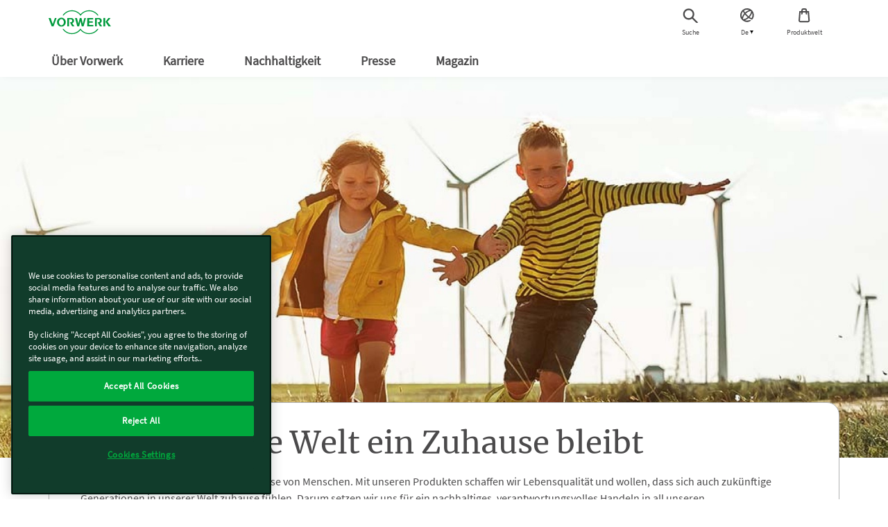

--- FILE ---
content_type: text/html; charset=UTF-8
request_url: https://www.vorwerk-group.com/de/home/nachhaltigkeit/unsere-verantwortung
body_size: 18952
content:
<!DOCTYPE html>
<html lang="de">
    <head>
    <meta http-equiv="X-UA-Compatible" content="IE=edge; charset=UTF-8"/>
    
        <base href="https://www.vorwerk-group.com/" target="_self"/>
    

    
        
    
        
  <script defer="defer" type="text/javascript" src="https://rum.hlx.page/.rum/@adobe/helix-rum-js@%5E2/dist/rum-standalone.js" data-routing="env=prod,tier=publish,ams=Vorwerk Co. KG" integrity="" crossorigin="anonymous" data-enhancer-version="" data-enhancer-hash=""></script>
<script type="text/javascript">window.dataLayer = window.dataLayer || []; 
dataLayer.push({"subSystem":"website","country":"global","language":"de","division":"vw","pageType":"Sustainability","aemVersion":"2026.127.1151037.0007391849","userId":"","canonicalUrl":"https://www.vorwerk-group.com/de/home/nachhaltigkeit/unsere-verantwortung","advisorId":{"kobold":"","thermomix":""},"loggedIn":"false","sapcVersion":"","originKey":""});
window.dataRepository=window.dataRepository || [];
</script>
  <script type="module">
      function getCookie(cname) {
          let name = cname + '=';
          let decodedCookie = decodeURIComponent(document.cookie);
          let ca = decodedCookie.split(';');
          for (let i = 0; i < ca.length; i++) {
              let c = ca[i];
              while (c.charAt(0) === ' ') {
                  c = c.substring(1);
              }
              if (c.indexOf(name) === 0) {
                  return c.substring(name.length, c.length);
              }
          }
          return '';
      }
      const tmCookie = atob(getCookie('tm-advisor')).split(';')[8];
      const ksCookie = atob(getCookie('ks-advisor')).split(';')[8];
      if (tmCookie || ksCookie) {
          window.dataLayer[0].advisorId = {};
          if (tmCookie) {
              window.dataLayer[0].advisorId.Thermomix = tmCookie;
          }
          if (ksCookie) {
              window.dataLayer[0].advisorId.Kobold = ksCookie;
          }
      }
      const userId = getCookie('userId');
      const hashedEmail = getCookie('hashedEmail');
      if (userId) {
          window.dataLayer[0].userId = userId;
      }
      if (hashedEmail) {
          window.dataLayer[0].sha256_email_address = hashedEmail;
      }
      if (window.dataLayer[0].country === 'es') {
          const tmAdvisorVisit = getCookie('tm-advisor-visit');
          const ksAdvisorVisit = getCookie('ks-advisor-visit');

          window.dataLayer[0].tm_advisor_visit = tmAdvisorVisit === 'true' ? 'true' : 'False';
          window.dataLayer[0].ks_advisor_visit = tmAdvisorVisit !== 'true' && ksAdvisorVisit === 'true' ? 'true' : 'False';
      } else {
          window.dataLayer[0].tm_advisor_visit = 'False';
          window.dataLayer[0].ks_advisor_visit = 'False';
      }
  </script>


    
    

    

    
    <title>Unsere Verantwortung</title>
    <link rel="canonical" href="https://www.vorwerk-group.com/de/home/nachhaltigkeit/unsere-verantwortung"/>
    <meta name="description" content="Wir übernehmen Verantwortung und sind überzeugt, dass wir als internationales Unternehmen einen großen Beitrag leisten können: ökonomisch, ökologisch und sozial."/>
    <meta name="robots" content="index,follow"/>
    <meta property="og:title" content="Unsere Verantwortung"/>
    <meta property="og:description" content="Wir übernehmen Verantwortung und sind überzeugt, dass wir als internationales Unternehmen einen großen Beitrag leisten können: ökonomisch, ökologisch und sozial."/>

    <meta property="og:brand" content="Vorwerk"/>
    <meta property="og:type" content="Website"/>
    <meta property="og:site_name" content="Vorwerk"/>
    <meta name="keywords" content="Nachhaltigkeit, ökonomisch, ökologisch, sozial"/>


    <meta name="template" content="content-page-template"/>
    <link rel="shortcut icon" href="/etc.clientlibs/vorwerk/base/clientlibs/clientlib-resources/resources/favicon/favicon.ico"/>
    <meta charset="utf-8"/>
    <meta name="viewport" content="width=device-width, initial-scale=1.0, user-scalable=no"/>
    <meta name="author" content=""/>
    <meta name="theme-color" content="#009c3b"/>
    <meta property="og:url" content="https://www.vorwerk-group.com/de/home/nachhaltigkeit/unsere-verantwortung"/>
    <meta property="og:image" content="https://www.vorwerk.com/de/nachhaltigkeit/unsere-verantwortung/unsere_verantwortung_header.jpg"/>
    

    
    
    <meta property="idx:division" content="vw"/>
    


    
    
    <script defer src="/etc.clientlibs/vorwerk/base/clientlibs/clientlib-site-globals/jquery3.min.ACSHASHf5ca707ae96fa0b644c762ec4d6e17ea.js"></script>
<script defer src="/etc.clientlibs/vorwerk/base/clientlibs/clientlib-site-globals/jquery-ui.min.ACSHASHf266265ef06c739e22720b6cdccbfaa9.js"></script>





    
    <link rel="preload" as="style" href="/etc.clientlibs/vorwerk/base/clientlibs/clientlib-resources.min.ACSHASH84a6529e55b8c8818ff8aeff3a3853e8.css" type="text/css">
<link rel="preload" as="style" href="/etc.clientlibs/vorwerk/base/clientlibs/clientlib-site-globals.min.ACSHASHf2c9fed46115bf2422d6caafd65edb22.css" type="text/css">
<link rel="preload" as="style" href="/etc.clientlibs/vorwerk/base/clientlibs/clientlib-aem-grid.min.ACSHASHfd9f0ae78f49a90f729c110096bacaf7.css" type="text/css">
<link rel="stylesheet" href="/etc.clientlibs/vorwerk/base/clientlibs/clientlib-resources.min.ACSHASH84a6529e55b8c8818ff8aeff3a3853e8.css" type="text/css">
<link rel="stylesheet" href="/etc.clientlibs/vorwerk/base/clientlibs/clientlib-site-globals.min.ACSHASHf2c9fed46115bf2422d6caafd65edb22.css" type="text/css">
<link rel="stylesheet" href="/etc.clientlibs/vorwerk/base/clientlibs/clientlib-aem-grid.min.ACSHASHfd9f0ae78f49a90f729c110096bacaf7.css" type="text/css">





    
    <link rel="preload" as="style" href="/etc.clientlibs/vorwerk/base/clientlibs/clientlibs-webpack-header.min.ACSHASH5fa7c17a599464aa6792a2480427b11e.css" type="text/css">
<link rel="preload" as="style" href="/etc.clientlibs/vorwerk/base/clientlibs/clientlibs-webpack-corporate-header.min.ACSHASHa45aa6c9ff2568806a3ebbbcde6248c8.css" type="text/css">
<link rel="preload" as="style" href="/etc.clientlibs/vorwerk/base/clientlibs/clientlibs-webpack-components.min.ACSHASH86b899ab99138e3cfed7cbb38b5fc7d3.css" type="text/css">
<link rel="preload" as="style" href="/etc.clientlibs/vorwerk/base/clientlibs/clientlibs-webpack-sharedcomponents.min.ACSHASH3144f1155bbbbbea50113201117f671f.css" type="text/css">
<link rel="stylesheet" href="/etc.clientlibs/vorwerk/base/clientlibs/clientlibs-webpack-header.min.ACSHASH5fa7c17a599464aa6792a2480427b11e.css" type="text/css">
<link rel="stylesheet" href="/etc.clientlibs/vorwerk/base/clientlibs/clientlibs-webpack-corporate-header.min.ACSHASHa45aa6c9ff2568806a3ebbbcde6248c8.css" type="text/css">
<link rel="stylesheet" href="/etc.clientlibs/vorwerk/base/clientlibs/clientlibs-webpack-components.min.ACSHASH86b899ab99138e3cfed7cbb38b5fc7d3.css" type="text/css">
<link rel="stylesheet" href="/etc.clientlibs/vorwerk/base/clientlibs/clientlibs-webpack-sharedcomponents.min.ACSHASH3144f1155bbbbbea50113201117f671f.css" type="text/css">





    
    <link rel="stylesheet" href="/etc.clientlibs/vorwerk/base/clientlibs/clientlib-site-globals/aos.min.ACSHASHbd6558ef2e7342b3c428766d24c92347.css" type="text/css">







    
    <script defer src="/etc.clientlibs/vorwerk/base/clientlibs/clientlib-site-globals.min.ACSHASH20c14462551f8aae84306a7f1c7912f2.js"></script>
<script defer src="/etc.clientlibs/vorwerk/base/clientlibs/clientlib-site-globals/aos.min.ACSHASH38e8431092f74cfbc9baa27d072ed5dd.js"></script>
<script defer src="/etc.clientlibs/vorwerk/base/clientlibs/clientlibs-webpack-runtime.min.ACSHASH95ae6a892ed97c801876e00f3fb4058f.js"></script>
<script defer src="/etc.clientlibs/vorwerk/base/clientlibs/clientlibs-webpack-vendor.min.ACSHASHe4c0608b50b545e2d6898d94a1cf3924.js"></script>
<script defer src="/etc.clientlibs/vorwerk/base/clientlibs/clientlibs-webpack-header.min.ACSHASH5fa60ed91f27f8e6633df9089f3466db.js"></script>
<script defer src="/etc.clientlibs/vorwerk/base/clientlibs/clientlibs-webpack-corporate-header.min.ACSHASHed113c3d531bdf992bd67960a53aa010.js"></script>
<script defer src="/etc.clientlibs/vorwerk/base/clientlibs/clientlibs-webpack-components.min.ACSHASH3e104fbbe93265dd1c4e51f8729f94ac.js"></script>
<script defer src="/etc.clientlibs/vorwerk/base/clientlibs/clientlibs-webpack-sharedcomponents.min.ACSHASH4e722ee50f0231cf75a1aaa60496c0bb.js"></script>




    
    

    

















<script>
    window.templatePath = { "store-locator": { "click-map": { "event": "map_click", "location": "Store List", "store_name": "" }, "click-map-details": { "event": "map_click", "location": "Store Details", "store_name": "" } }, "search-result": { "search": { "event": "search", "search_term": "" }, "result": { "event": "view_item_list", "ecommerce": { "item_list_id": "", "item_list_name": "", "items": [{}] } } }, "product-view": { "view-item": { "event": "view_item", "ecommerce": { "currency": "", "value": 0, "items": [ { "item_id": "", "item_name": "", "affiliation": "", "coupon": "", "currency": "", "discount": 0, "index": 0, "item_brand": "", "item_category": "", "item_category2": "", "item_category3": "", "item_category4": "", "item_category5": "", "item_list_id": "", "item_list_name": "", "item_variant": "", "location_id": "", "financable": true, "price": 0 } ] } } }, "page-view": { "initial-load": { "canonicalUrl": "", "country": "", "division": "", "language": "", "logeddIn": "", "pageType": "", "sapcVersion": "", "aemVersion": "", "userid": "", "advisorVisit": "", "advisorId": { "Kobold": "DK01762524", "Thermomix": "DT11716266" }, "originKey": "undefined", "subsystem": "website" } }, "form-submit": { "submit": { "event": "generate_lead", "form_type": "", "form_name": "" }, "fe-error": { "event": "error", "form_type": "", "form_name": "", "error_type": "Validation Error", "error_message": "", "error_fields": "" }, "be-error": { "event": "error", "form_type": "", "form_name": "", "error_type": "Server Error", "error_message": "" } }, "promotion-event": { "initial-load": { "event": "view_promotion", "ecommerce": { "creative_name": "", "promotion_id": "", "promotion_name": "", "items": [] } }, "click-promotion": { "event": "select_promotion", "ecommerce": { "creative_name": "", "promotion_id": "", "promotion_name": "", "items": [] } } } };
    window.gtmInjectorPresent = true;
    (function() {
        window.dataLayer = window.dataLayer || [];
        var consent = false;
        var buffer = [];


        window.pushGA4buffer = function() {
            consent = true;
            if (buffer.length > 0) {
                buffer.forEach(function(dataToPush) {
                    window.dataLayer.push(dataToPush);
                });
                buffer = [];
            }
        }

        window.dataLayer.push = function(states) {
            if (states && states.value) {
                const consentAccepted = states.value;
                if (consentAccepted.event === 'gtm_consent_update') {
                    Array.prototype.push.call(window.dataLayer, states);
                    window.pushGA4buffer();
                    return;
                }
            }
            return Array.prototype.push.call(window.dataLayer, states);
        };


        window.doPushGA4 = function(data) {
            if (consent) {
                window.dataLayer.push(data);
            } else {
                buffer.push(data);
            }
        };
    })();
</script>

<!-- Google Tag Manager -->
<script>(function(w,d,s,l,i){w[l]=w[l]||[];w[l].push({'gtm.start':
new Date().getTime(),event:'gtm.js'});var f=d.getElementsByTagName(s)[0],
                                          j=d.createElement(s),dl=l!='dataLayer'?'&l='+l:'';j.async=true;j.src='https://tag.vorwerk.com/gtm.js?id='+i+dl;f.parentNode.insertBefore(j,f);
})(window,document,'script','dataLayer','GTM-W3LNQC5G');</script>
<!-- End Google Tag Manager -->

<script>

    const processGenericInitialLoadEvent = (event,data) => {
        data.forEach( gtmEvent => {
            let jsonTemplate={event:event,ecommerce:{}};
            for (const key in gtmEvent){
                let value = gtmEvent[key]
                jsonTemplate.ecommerce[key]=value;
            }
            window.doPushGA4({ecommerce: null});
            window.doPushGA4(jsonTemplate);
        });
    };

    window.onload = () => {
        if (window.dataRepository && Object.keys(window.dataRepository).length > 0) {
            if (window.dataLayer && window.dataLayer.push && window.google_tag_manager) {
                window.dataRepository.forEach((element) => {
                    let event = element.event;
                    let ecommerce = element.ecommerce;
                    processGenericInitialLoadEvent(event, ecommerce);
                });
            }
        }

    };
</script>
 

    

    
    
        
    
    <style>.imageElement{width:100%}.imageElement.ratio-3x2{aspect-ratio:3/2}.imageElement.ratio-1x2{aspect-ratio:1/2}.imageElement.ratio-4x3{aspect-ratio:4/3}.imageElement.ratio-16x9{aspect-ratio:16/9}.imageElement.ratio-1x1{aspect-ratio:1/1}.imageElement.ratio-4x1{aspect-ratio:4/1}</style>


        
            
    
    


        
            
    
    <style>.imageElement{width:100%}.imageElement.ratio-3x2{aspect-ratio:3/2}.imageElement.ratio-1x2{aspect-ratio:1/2}.imageElement.ratio-4x3{aspect-ratio:4/3}.imageElement.ratio-16x9{aspect-ratio:16/9}.imageElement.ratio-1x1{aspect-ratio:1/1}.imageElement.ratio-4x1{aspect-ratio:4/1}</style>


        
            
    
    <style>.teaser--marketing__image{position:relative;overflow:hidden}@media screen and (min-width:1200px){.teaser--marketing__image{width:60%}}.teaser--marketing__image .ratio-marketingteaser{aspect-ratio:4/3}@media screen and (max-width:991px){.teaser--marketing__image .ratio-marketingteaser{aspect-ratio:3/2}}</style>


        
            
    
    


        
            
    
    


        
            
    
    


        
            
    
    


        
            
    
    


        
            
    
    


        
            
    
    


        
            
    
    <style>.heroimage-component .heroimage__container{position:relative}.heroimage-component .heroimage__container:before{display:block;content:"";width:100%;padding-top:42.8571428571%}.heroimage-component .heroimage__container>.content-ratio{position:absolute;top:0;left:0;right:0;bottom:0}.heroimage-component .heroimage__container{width:100%;overflow:hidden}.heroimage-component .heroimage__tiles-container{display:flex;margin-bottom:-90px}@media(max-width:767px){.heroimage-component .heroimage__tiles-container{flex-direction:column;margin-bottom:-70px}}@media(max-width:767px){.heroimage-component .heroimage__tiles-container.heroimage-1-narrow-tile,.heroimage-component .heroimage__tiles-container.heroimage-1-tile{margin-bottom:-60px}}@media screen and (min-width:992px){.heroimage-component .heroimage__tiles-container.heroimage-1-narrow-tile .heroimage__tiles-container-items,.heroimage-component .heroimage__tiles-container.heroimage-1-tile .heroimage__tiles-container-items{padding:30px}}@media(max-width:767px){.heroimage-component .heroimage__tiles-container.heroimage-1-narrow-tile .heroimage__tiles-container-items,.heroimage-component .heroimage__tiles-container.heroimage-1-tile .heroimage__tiles-container-items{bottom:60px}}.heroimage-component .heroimage__tiles-container.heroimage-1-narrow-tile .heroimage__tiles-container-items .price-container,.heroimage-component .heroimage__tiles-container.heroimage-1-tile .heroimage__tiles-container-items .price-container{font-size:44px}@media(max-width:767px){.heroimage-component .heroimage__tiles-container.heroimage-1-narrow-tile .heroimage__tiles-container-items .price-container,.heroimage-component .heroimage__tiles-container.heroimage-1-tile .heroimage__tiles-container-items .price-container{font-size:28px}}.heroimage-component .heroimage__tiles-container.heroimage-1-narrow-tile .heroimage__tiles-container-items{max-width:752px;margin:auto}.heroimage-component .heroimage__tiles-container.heroimage-1-narrow-tile .heroimage__tiles-container-items .container{width:auto;margin:auto}.heroimage-component .heroimage__tiles-container-items:not(:first-child){margin-left:20px}@media(max-width:767px){.heroimage-component .heroimage__tiles-container-items:not(:first-child){margin-left:0;width:100%;margin-bottom:20px}}.heroimage-component .heroimage__tiles-container-items{flex:1;min-height:160px;background-color:#fff;position:relative;padding:10px}@media(max-width:767px){.heroimage-component .heroimage__tiles-container-items{padding:24px 9px 9px}}.heroimage-component .heroimage__tiles-container-items{bottom:80px;border-radius:18px;border:1px solid #b1b2b3;transition:transform .5s,box-shadow .5s ease-in-out}@media(max-width:767px){.heroimage-component .heroimage__tiles-container-items{flex:flex;width:100%;min-height:120px;bottom:50px;margin-bottom:20px}}@media(max-width:767px){.heroimage-component .heroimage__tiles-container-items .singlecolumn-component{padding:0 15px 15px}}.heroimage-component .heroimage__container.hero-is-image.ratio-heroimage__container{position:relative}.heroimage-component .heroimage__container.hero-is-image.ratio-heroimage__container:before{display:block;content:"";width:100%;padding-top:42.8571428571%}.heroimage-component .heroimage__container.hero-is-image.ratio-heroimage__container>.content-ratio{position:absolute;top:0;left:0;right:0;bottom:0}@media(max-width:767px){.heroimage-component .heroimage__container.hero-is-image.ratio-heroimage__container{position:relative}.heroimage-component .heroimage__container.hero-is-image.ratio-heroimage__container:before{display:block;content:"";width:100%;padding-top:100%}.heroimage-component .heroimage__container.hero-is-image.ratio-heroimage__container>.content-ratio{position:absolute;top:0;left:0;right:0;bottom:0}}.heroimage-component .heroimage__container.hero-is-image.ratio-heroimage__container .ratio-heroimage{aspect-ratio:21/9}@media(max-width:767px){.heroimage-component .heroimage__container.hero-is-image.ratio-heroimage__container .ratio-heroimage{aspect-ratio:1/1}}.heroimage-component .heroimage__container.hero-is-image.ratio-heroimageshort__container{position:relative}.heroimage-component .heroimage__container.hero-is-image.ratio-heroimageshort__container:before{display:block;content:"";width:100%;padding-top:33.3333333333%}.heroimage-component .heroimage__container.hero-is-image.ratio-heroimageshort__container>.content-ratio{position:absolute;top:0;left:0;right:0;bottom:0}@media(max-width:767px){.heroimage-component .heroimage__container.hero-is-image.ratio-heroimageshort__container{position:relative}.heroimage-component .heroimage__container.hero-is-image.ratio-heroimageshort__container:before{display:block;content:"";width:100%;padding-top:50%}.heroimage-component .heroimage__container.hero-is-image.ratio-heroimageshort__container>.content-ratio{position:absolute;top:0;left:0;right:0;bottom:0}}.heroimage-component .heroimage__container.hero-is-image.ratio-heroimageshort__container .ratio-heroimageshort{aspect-ratio:3/1}@media(max-width:767px){.heroimage-component .heroimage__container.hero-is-image.ratio-heroimageshort__container .ratio-heroimageshort{aspect-ratio:2/1}}.heroimage-component .heroimage__container.hero-is-image.ratio-aopheroimage__container{position:relative}.heroimage-component .heroimage__container.hero-is-image.ratio-aopheroimage__container:before{display:block;content:"";width:100%;padding-top:33.3333333333%}.heroimage-component .heroimage__container.hero-is-image.ratio-aopheroimage__container>.content-ratio{position:absolute;top:0;left:0;right:0;bottom:0}.heroimage-component .heroimage__container.hero-is-image.ratio-aopheroimage__container .ratio-aopheroimage{aspect-ratio:3/1}@media screen and (min-width:992px)and (max-width:1199px){.heroimage-component .heroimage__container.hero-is-image.ratio-aopheroimage__container .ratio-aopheroimage{aspect-ratio:2/1}}@media screen and (max-width:991px){.heroimage-component .heroimage__container.hero-is-image.ratio-aopheroimage__container .ratio-aopheroimage{aspect-ratio:1/1}}@media screen and (min-width:992px)and (max-width:1199px){.heroimage-component .heroimage__container.hero-is-image.ratio-aopheroimage__container{position:relative}.heroimage-component .heroimage__container.hero-is-image.ratio-aopheroimage__container:before{display:block;content:"";width:100%;padding-top:50%}.heroimage-component .heroimage__container.hero-is-image.ratio-aopheroimage__container>.content-ratio{position:absolute;top:0;left:0;right:0;bottom:0}}@media screen and (max-width:991px){.heroimage-component .heroimage__container.hero-is-image.ratio-aopheroimage__container{position:relative}.heroimage-component .heroimage__container.hero-is-image.ratio-aopheroimage__container:before{display:block;content:"";width:100%;padding-top:100%}.heroimage-component .heroimage__container.hero-is-image.ratio-aopheroimage__container>.content-ratio{position:absolute;top:0;left:0;right:0;bottom:0}}.heroimage-component .heroimage__container.hero-is-image .ratio-pdphero{aspect-ratio:16/9}@media(max-width:767px){.heroimage-component .heroimage__container.hero-is-image .ratio-pdphero{aspect-ratio:1/1}}</style>


        
            
    
    


        
            
    
    


        
            
    
    


        
            
    
    


        
            
    
    <style>[class^=teaser--] .ratio-standardteaser{aspect-ratio:3/2}</style>


        
            
    
    


        
            
    
    


        
            
    
    


        
            
    
    


        
            
    
    


        
            
    
    


        
    

</head>
    <body class="combinedshop">
        
        
            <div id="pageLocale" data-pagelocale="de"></div>

            
    
    
    
    
    
    <section id="aem-header-section" class="header-section section-component"><header class="header js-header-component  ">
    <div class="header__inner js-header-inner">
        
    
    
    
    
    <div id="client-api" class="hidden">
        

        <input id="tsAppID" type="hidden"/>
        <input id="localization" type="hidden" data-country="global" data-language="de"/>
        <input id="sapurlbase" type="hidden" data-urlbase="s/shop"/>
        
        
            <input class="js-advisor-cookie-url" data-advisor-cookie-url="/de/home.advisor_cookie.html" type="hidden"/>
        
        <input class="js-minicart-quantity-cookie" type="hidden"/>
        
        
        
        
    </div>


        <div class="header__group">
            
            <a class="header__icon header__burger hidden-lg" href="javascript:void(0)" title="Menü">
                <label for="menu"></label>
                <figure>
                    <div class="header__burger--inner"></div>
                </figure>
                <span class="header__burger-title">Menü</span>
            </a>

            
            <a href="javascript:void(0)" data-analytics-event="navigation" data-analytics-link_text="Suche" data-analytics-element_type="Top Icons">
                <span id="js-searchicon" class="header__icon">
    <figure class="searchicon--close">
        <div class="searchicon--close--inner"></div>
    </figure>
    <figure class="js-searchicon-lens searchicon--lens">
        <div class="header--icon search--icon"></div>
    </figure>
    <span class="searchicon--title">Suche</span>
</span>

            </a>
        </div>
        <div class="header__corporate">
            <a class="header__logo js-gtm-genericevent-link" href="/de/home" title="Vorwerk Startseite" rel="nofollow">
                <?xml version="1.0" encoding="UTF-8" ?>
<svg enable-background="new 0 0 113.4 43.3" version="1.1" viewBox="0 0 113.4 43.3" xml:space="preserve" xmlns="http://www.w3.org/2000/svg">
    <style type="text/css">
        .st0 {
            fill: #009a3d;
        }
    </style>
    <polygon class="st0" points="103.4 21 109 29.3 113.4 29.3 107 20.8 112.7 14 108.7 14"/>
    <polygon class="st0" points="102.9 14 99.6 14 99.6 29.3 102.9 29.3"/>
    <path class="st0" d="m89.1 21.9l4.2 7.4h4.1l-4-5.8c1-0.4 3.3-1.8 3.3-4.4 0-3.3-2.5-5.1-5.2-5.1h-7.1v15.3h3.3v-13h2.8c1.5 0 2.8 1 2.8 2.8s-1.6 2.8-3.4 2.8c-0.3 0.1-0.6 0.1-0.8 0z"/>
    <polygon class="st0" points="70.3 14 70.3 29.3 81.4 29.3 81.4 26.8 73.6 26.8 73.6 22.6 80.3 22.6 80.3 20.2 73.6 20.2 73.6 16.5 81.1 16.5 81.1 14"/>
    <polygon class="st0" points="57.9 19.5 60.3 29.3 63.6 29.3 67.9 14 65 14 62.2 24.6 59.8 14 56.7 14 54.1 24.7 51.6 14 48 14 52.2 29.3 55.5 29.3"/>
    <path class="st0" d="m38.7 21.9l4.2 7.4h4.1l-4-5.8c1-0.4 3.3-1.8 3.3-4.4 0-3.3-2.5-5.1-5.2-5.1h-7.1v15.3h3.3v-13h2.8c1.5 0 2.8 1 2.8 2.8s-1.6 2.8-3.4 2.8c-0.3 0.1-0.6 0.1-0.8 0z"/>
    <path class="st0" d="m23.3 13.5c-4.4 0-8 3.6-8 8.1s3.6 8.1 8 8.1 8-3.6 8-8.1-3.6-8.1-8-8.1zm0 13.8c-2.5 0-4.5-2.5-4.5-5.7 0-3.1 2-5.7 4.5-5.7s4.5 2.5 4.5 5.7-2 5.7-4.5 5.7z"/>
    <polygon class="st0" points="7.6 25.2 3.8 14 0 14 5.7 29.3 9 29.3 14.6 14 11.5 14 7.6 25.3"/>
    <path class="st0" d="m90.7 9.3h-2.1c-3.4-4.6-8.8-7.6-15-7.6-6.5 0-12.3 3.4-15.6 8.5-3.2-5.1-9-8.5-15.5-8.5-6.2 0-11.6 3-15 7.6h-2c3.5-5.6 9.8-9.3 17-9.3 6.3 0 11.9 2.9 15.6 7.3 3.7-4.4 9.3-7.3 15.6-7.3 7.1 0 13.4 3.7 17 9.3z"/>
    <path class="st0" d="m90.7 33.9c-3.6 5.6-9.9 9.4-17.1 9.4-6.3 0-11.9-2.9-15.6-7.3-3.7 4.5-9.3 7.3-15.6 7.3-7.2 0-13.5-3.7-17.1-9.4h2c3.4 4.6 8.8 7.7 15 7.7 6.5 0 12.3-3.4 15.6-8.5 3.3 5.1 9.1 8.5 15.6 8.5 6.2 0 11.7-3 15-7.7h2.2z"/>
</svg>

            </a>
        </div>
        <div class="header__group header__group-right">
            
            <div id="js-language-navigation" data-analytics-event="navigation" data-analytics-link_text="empty" data-analytics-element_type="Top Icons">
    <span class="header__icon">
    <figure>
        <svg viewBox="0 0 25 25" width="25" height="25" xmlns="http://www.w3.org/2000/svg">
            <path transform="translate(1.966 1.966) translate(-2 -2)" d="M13.505 2.142A9.928 9.928 0 0 0 2.26 9.59 9.816 9.816 0 0 0 17.694 19.7a2.966 2.966 0 0 0-3.064-.523 7.891 7.891 0 0 1-5.818-.077l-.012-.009A15.953 15.953 0 0 0 14.254 16a13.608 13.608 0 0 0 4.475 2.3 2.4 2.4 0 0 0 .423.068 9.817 9.817 0 0 0-5.647-16.226zm4.308 4.6a14.137 14.137 0 0 1-3.688 6.932 28.094 28.094 0 0 1-2.133-1.925 28.465 28.465 0 0 1-2-2.228 14.132 14.132 0 0 1 6.927-3.682 8.02 8.02 0 0 1 .895.906zm-3.645-2.423c.234.072.462.157.686.251A15.988 15.988 0 0 0 8.923 8.1 13.438 13.438 0 0 1 7.4 5.343a7.836 7.836 0 0 1 6.768-1.024zM5.994 6.567a17.5 17.5 0 0 0 1.674 2.825 15.96 15.96 0 0 0-3.093 5.456 7.653 7.653 0 0 1-.613-3.012 7.9 7.9 0 0 1 2.032-5.269zm.732 11.253a7.9 7.9 0 0 1-.884-.894 14.043 14.043 0 0 1 2.933-6.091c.6.726 1.253 1.456 1.966 2.168.679.678 1.375 1.311 2.071 1.889a14.014 14.014 0 0 1-6.086 2.928zm12.961-5.67a7.825 7.825 0 0 1-1.4 4.151 14.19 14.19 0 0 1-2.74-1.55 16 16 0 0 0 3.539-5.933 7.71 7.71 0 0 1 .601 3.332z" fill="#4b4a4b"/>
        </svg>
    </figure>
    <span class="js-languagesymbol-title languagesymbol--title"></span>
    <span class="languagesymbol--icon"></span>
</span>

</div>

<nav class="languagenavigation hidden">
    <ul class="cmp-languagenavigation__group">
        
    <li class="cmp-languagenavigation__item cmp-languagenavigation__item--langcode-en cmp-languagenavigation__item--level-0">
        
    <a class="cmp-languagenavigation__item-link" href="/en/home" hreflang="en" lang="en" rel="alternate nofollow" title="en">
        <div class="col-xs-12 languagenavigation-row">
            <div class="col-xs-8 languagenavigation-column-left">
                en
            </div>

            <div class="col-xs-4 languagenavigation-column-right">
                en
            </div>
        </div>
    </a>

        
    </li>

    
        
    <li class="cmp-languagenavigation__item cmp-languagenavigation__item--langcode-de cmp-languagenavigation__item--level-0 cmp-languagenavigation__item--active">
        
    <a class="cmp-languagenavigation__item-link" href="/de/home" hreflang="de" lang="de" rel="alternate nofollow" title="de">
        <div class="col-xs-12 languagenavigation-row">
            <div class="col-xs-8 languagenavigation-column-left">
                de
            </div>

            <div class="col-xs-4 languagenavigation-column-right">
                de
            </div>
        </div>
    </a>

        
    </li>

    </ul>
</nav>

    



            
            <a class="js-gtm-genericevent-link" href="https://www.vorwerk.com" data-gtm-genericevent-label="Enter Shop" data-gtm-genericevent-action="Top Icons" data-gtm-genericevent-category="Navigation" data-analytics-event="navigation" data-analytics-link_text="Produktwelt" data-analytics-element_type="Top Icons">
                <span class="header__icon">
    <figure>
        <svg xmlns="http://www.w3.org/2000/svg" width="25" height="25" viewBox="0 0 25 25">
            <g>
                <path fill="#fff" d="M0 0H24V24H0z"/>
            </g>
            <g>
                <path fill="#4b4a4b" d="M19.085 6.044h-2.954V5.033A3.033 3.033 0 0 0 13.1 2h-2.023a3.033 3.033 0 0 0-3.033 3.033v1.011H5.09L4.005 19.26a2.779 2.779 0 0 0 .746 2.069 2.832 2.832 0 0 0 2.061.89h10.55a2.832 2.832 0 0 0 2.061-.89 2.779 2.779 0 0 0 .746-2.069zm-9.02-1.011a1.011 1.011 0 0 1 1.011-1.011H13.1a1.011 1.011 0 0 1 1.011 1.011v1.011h-4.045zm7.885 14.908a.794.794 0 0 1-.587.252H6.812a.8.8 0 0 1-.587-.252.731.731 0 0 1-.2-.538l.93-11.338h1.089V11.1a2.023 2.023 0 0 0 2.022-2.022V8.066h4.044v1.011a2.023 2.023 0 0 0 2.021 2.023V8.066h1.091l.93 11.338a.731.731 0 0 1-.202.537z" transform="translate(4.044 2.022) translate(-4 -2)"/>
            </g>
        </svg>
    </figure>
    <span class="productselectoricon--title">Produktwelt</span>
</span>

            </a>
        </div>
    </div>

    
    
    <div id="searchfield" class="searchfield-component">
        <div class="searchfield-wrapper">
            <form action="/de/home/meta/search.html" class="searchfield-form js-searchfield-form">
                <div class="container">
                    <div class="searchfield-input--wrapper">
                        <input name="q" class="searchfield-input" type="text" placeholder="Ich suche nach…"/>
                        <figure class="searchfield-icon js-searchfield-icon">
                            <svg xmlns="http://www.w3.org/2000/svg" width="25" height="24" viewBox="0 0 25 24">
                                <g fill="none" fill-rule="evenodd" transform="rotate(45 11.207 18.328)">
                                    <circle cx="8" cy="8" r="7" stroke="#009a3b" stroke-width="2"/>
                                    <path fill="#009a3b" fill-rule="nonzero" d="M7 14v13.222a2 2 0 0 0 2-2V14H7z"/>
                                </g>
                            </svg>
                        </figure>
                    </div>
                </div>
            </form>
        </div>
    </div>



    
    
    <input type="checkbox" id="menu" class="header__burger--check hidden"/>
    <nav id="aem-navigation-section" class="header__navigation-wrapper header__checkbox-target aem-Grid aem-Grid--12 aem-Grid--default--12">
        <div class="header__inner">
            
            <ul class="header__navigation js-header_navigation">
                
                    
    <li class="header__navigation__item main-nav">
        <a href="javascript:void(0)" class="header__navigation__link" title="Über Vorwerk" data-analytics-navigation_type="Top Level" data-analytics-event="navigation" data-analytics-link_text="Über Vorwerk">
            Über Vorwerk
            <label for="submenu-level1-ueber_vorwerk"></label>
        </a>

        
    <input type="checkbox" class="hidden" id="submenu-level1-ueber_vorwerk"/>
    <div class="header__navigation__sub header__checkbox-target">
        <div class="container">
            <ul class="header__navigation">
                
                <li class="header__navigation__link--back js-backlink" data-page-title="Über Vorwerk">
                    <a href="javascript:;" class="header__navigation__link">
                        Über Vorwerk
                        <!-- Label for sub-nav toggle -->
                        <label for="submenu-level2-ueber_vorwerk"></label>
                    </a>
                </li>
                

                <div class="header__accordion aem-Grid aem-GridColumn row">
                    <div class="header__accordion-top container_level-2 row">
                        
                        

<div class="navlist-component component aem-GridColumn--small--none aem-GridColumn--medium--none aem-GridColumn--offset--xsmall--0 aem-GridColumn--default--none aem-GridColumn--xsmall--12 aem-GridColumn--offset--default--0 aem-GridColumn--offset--medium--0 aem-GridColumn--xsmall--none aem-GridColumn--medium--12 aem-GridColumn aem-GridColumn--small--12 aem-GridColumn--offset--small--0 aem-GridColumn--default--3">
    
    <div class="navlist__container">
        <div class="navlist-container js-target-navlist">
            <div class="nav-list js-target-list">
                

                <ul class="navlist__container-list">
                    <li class="navlist__container-list-element js-parent-link hidden-md hidden-lg">
                        <a class="js-aem-button-hyperlink js-gtm-genericevent-link" target="_self" data-analytics-navigation_type="Linklist item" data-analytics-event="navigation" data-analytics-link_text="Übersicht">
                            <span class="title js-cta-title">Übersicht</span>
                        </a>
                    </li>
                    
                        <li class="navlist__container-list-element">
                            
                            <a class="js-nav-link" href="/de/home/ueber_vorwerk/das_ist_vorwerk" title="Das ist Vorwerk" data-navlink-type="Linklist Item" data-analytics-navigation_type="Linklist item" data-analytics-event="navigation" data-analytics-link_text="Das ist Vorwerk" rel="nofollow">
                                <span class="title">
                                    Das ist Vorwerk
                                </span>
                                
                            </a>
                        </li>
                    
                        <li class="navlist__container-list-element">
                            
                            <a class="js-nav-link" href="/de/home/ueber_vorwerk/unsere_geschaeftsfelder" title="Unsere Geschäftsfelder" data-navlink-type="Linklist Item" data-analytics-navigation_type="Linklist item" data-analytics-event="navigation" data-analytics-link_text="Unsere Geschäftsfelder" rel="nofollow">
                                <span class="title">
                                    Unsere Geschäftsfelder
                                </span>
                                
                            </a>
                        </li>
                    
                        <li class="navlist__container-list-element">
                            
                            <a class="js-nav-link" href="/de/home/ueber_vorwerk/vorwerk_direktvertrieb" title="Vorwerk Direktvertrieb" data-navlink-type="Linklist Item" data-analytics-navigation_type="Linklist item" data-analytics-event="navigation" data-analytics-link_text="Vorwerk Direktvertrieb" rel="nofollow">
                                <span class="title">
                                    Vorwerk Direktvertrieb
                                </span>
                                
                            </a>
                        </li>
                    
                        <li class="navlist__container-list-element">
                            
                            <a class="js-nav-link" href="/de/home/ueber_vorwerk/made_by_vorwerk" title="Innovation by Vorwerk " data-navlink-type="Linklist Item" data-analytics-navigation_type="Linklist item" data-analytics-event="navigation" data-analytics-link_text="Innovation by Vorwerk " rel="nofollow">
                                <span class="title">
                                    Innovation by Vorwerk 
                                </span>
                                
                            </a>
                        </li>
                    
                        <li class="navlist__container-list-element">
                            
                            <a class="js-nav-link" href="/de/home/ueber_vorwerk/corporate-governance" title="Corporate Governance" data-navlink-type="Linklist Item" data-analytics-navigation_type="Linklist item" data-analytics-event="navigation" data-analytics-link_text="Corporate Governance" rel="nofollow">
                                <span class="title">
                                    Corporate Governance
                                </span>
                                
                            </a>
                        </li>
                    
                        <li class="navlist__container-list-element">
                            
                            <a class="js-nav-link" href="/de/home/ueber_vorwerk/140_Jahre_Vorwerk" title="140 Jahre Vorwerk" data-navlink-type="Linklist Item" data-analytics-navigation_type="Linklist item" data-analytics-event="navigation" data-analytics-link_text="140 Jahre Vorwerk" rel="nofollow">
                                <span class="title">
                                    140 Jahre Vorwerk
                                </span>
                                
                            </a>
                        </li>
                    
                        <li class="navlist__container-list-element">
                            
                            <a class="js-nav-link" href="/de/home/meta/vorwerk-weltweit" title="Vorwerk Weltweit" data-navlink-type="Linklist Item" data-analytics-navigation_type="Linklist item" data-analytics-event="navigation" data-analytics-link_text="Vorwerk Weltweit" rel="nofollow">
                                <span class="title">
                                    Vorwerk Weltweit
                                </span>
                                
                            </a>
                        </li>
                    
                        <li class="navlist__container-list-element">
                            
                            <a class="js-nav-link" href="/de/home/ueber_vorwerk/Strategie-2030" title="Strategie 2030" data-navlink-type="Linklist Item" data-analytics-navigation_type="Linklist item" data-analytics-event="navigation" data-analytics-link_text="Strategie 2030" rel="nofollow">
                                <span class="title">
                                    Strategie 2030
                                </span>
                                
                            </a>
                        </li>
                    
                </ul>
            </div>
        </div>
    </div>




</div>



                    </div>

                    <input type="checkbox" class="js-page-name" data-page-name="ueber_vorwerk" id="level-3-opener-ueber_vorwerk"/>
                    <div class="header__accordion-bottom header__navigation__sub header__checkbox-target js-nav-level-3 container_level-3 row">
                        <!-- <div
                            class="parent-nav-link js-parent-link hidden-md hidden-lg"
                        >
                            <sly
                                data-sly-use.template="vorwerk/base/components/call2Action/call2Action.html"
                                data-sly-call=""
                            />
                        </div> -->
                        
                        




                    </div>
                </div>

                
                <li class="header__accordion visible-lg-block">
                    <div class="header__navigation__sub__closer">
                        
                        <i class="close-icon">
                        </i>
                    </div>
                </li>
                
            </ul>
        </div>
    </div>

    </li>
    

                
                    
    <li class="header__navigation__item main-nav">
        <a href="javascript:void(0)" class="header__navigation__link" title="Karriere" data-analytics-navigation_type="Top Level" data-analytics-event="navigation" data-analytics-link_text="Karriere">
            Karriere
            <label for="submenu-level1-karriere"></label>
        </a>

        
    <input type="checkbox" class="hidden" id="submenu-level1-karriere"/>
    <div class="header__navigation__sub header__checkbox-target">
        <div class="container">
            <ul class="header__navigation">
                
                <li class="header__navigation__link--back js-backlink" data-page-title="Karriere">
                    <a href="javascript:;" class="header__navigation__link">
                        Karriere
                        <!-- Label for sub-nav toggle -->
                        <label for="submenu-level2-karriere"></label>
                    </a>
                </li>
                

                <div class="header__accordion aem-Grid aem-GridColumn row">
                    <div class="header__accordion-top container_level-2 row">
                        
                        

<div class="singlecolumn-component section-component aem-GridColumn--default--none aem-GridColumn aem-GridColumn--default--4 aem-GridColumn--offset--default--1">
<div class="singlecolumn">
    <div class="singlecolumn__content">
        


<div class="aem-Grid aem-Grid--12 aem-Grid--small--12 aem-Grid--default--12 aem-Grid--xsmall--12 aem-Grid--medium--12 ">
    
    <div class="navlist-component component aem-GridColumn--small--none aem-GridColumn--medium--none aem-GridColumn--offset--xsmall--0 aem-GridColumn--default--none aem-GridColumn--xsmall--12 aem-GridColumn--offset--default--2 aem-GridColumn--offset--medium--0 aem-GridColumn--xsmall--none aem-GridColumn--medium--12 aem-GridColumn aem-GridColumn--small--12 aem-GridColumn--offset--small--0 aem-GridColumn--default--10">
    
    <div class="navlist__container">
        <div class="navlist-container js-target-navlist">
            <div class="nav-list js-target-list">
                

                <ul class="navlist__container-list">
                    <li class="navlist__container-list-element js-parent-link hidden-md hidden-lg">
                        <a class="js-aem-button-hyperlink js-gtm-genericevent-link" target="_self" data-analytics-navigation_type="Linklist item" data-analytics-event="navigation" data-analytics-link_text="Übersicht">
                            <span class="title js-cta-title">Übersicht</span>
                        </a>
                    </li>
                    
                        <li class="navlist__container-list-element">
                            
                            <a class="js-nav-link" href="/de/home/karriere/vorwerk-als-arbeitgeber" title="Vorwerk als Arbeitgeber" data-navlink-type="Linklist Item" data-analytics-navigation_type="Linklist item" data-analytics-event="navigation" data-analytics-link_text="Vorwerk als Arbeitgeber" rel="nofollow">
                                <span class="title">
                                    Vorwerk als Arbeitgeber
                                </span>
                                
                            </a>
                        </li>
                    
                        <li class="navlist__container-list-element">
                            
                            <a class="js-nav-link" href="/de/home/karriere/career-insights" title="Career Insights " data-navlink-type="Linklist Item" data-analytics-navigation_type="Linklist item" data-analytics-event="navigation" data-analytics-link_text="Career Insights " rel="nofollow">
                                <span class="title">
                                    Career Insights 
                                </span>
                                
                            </a>
                        </li>
                    
                        <li class="navlist__container-list-element">
                            
                            <a class="js-nav-link" href="https://jobs.vorwerkgroup.com/" title="Stellenangebote" data-navlink-type="Linklist Item" data-analytics-navigation_type="Linklist item" data-analytics-event="navigation" data-analytics-link_text="Stellenangebote" rel="nofollow">
                                <span class="title">
                                    Stellenangebote
                                </span>
                                
                            </a>
                        </li>
                    
                </ul>
            </div>
        </div>
    </div>




</div>

    
</div>

    </div>
</div>
</div>



                    </div>

                    <input type="checkbox" class="js-page-name" data-page-name="karriere" id="level-3-opener-karriere"/>
                    <div class="header__accordion-bottom header__navigation__sub header__checkbox-target js-nav-level-3 container_level-3 row">
                        <!-- <div
                            class="parent-nav-link js-parent-link hidden-md hidden-lg"
                        >
                            <sly
                                data-sly-use.template="vorwerk/base/components/call2Action/call2Action.html"
                                data-sly-call=""
                            />
                        </div> -->
                        
                        




                    </div>
                </div>

                
                <li class="header__accordion visible-lg-block">
                    <div class="header__navigation__sub__closer">
                        
                        <i class="close-icon">
                        </i>
                    </div>
                </li>
                
            </ul>
        </div>
    </div>

    </li>
    

                
                    
    <li class="header__navigation__item main-nav">
        <a href="javascript:void(0)" class="header__navigation__link" title="Nachhaltigkeit" data-analytics-navigation_type="Top Level" data-analytics-event="navigation" data-analytics-link_text="Nachhaltigkeit">
            Nachhaltigkeit
            <label for="submenu-level1-nachhaltigkeit"></label>
        </a>

        
    <input type="checkbox" class="hidden" id="submenu-level1-nachhaltigkeit"/>
    <div class="header__navigation__sub header__checkbox-target">
        <div class="container">
            <ul class="header__navigation">
                
                <li class="header__navigation__link--back js-backlink" data-page-title="Nachhaltigkeit">
                    <a href="javascript:;" class="header__navigation__link">
                        Nachhaltigkeit
                        <!-- Label for sub-nav toggle -->
                        <label for="submenu-level2-nachhaltigkeit"></label>
                    </a>
                </li>
                

                <div class="header__accordion aem-Grid aem-GridColumn row">
                    <div class="header__accordion-top container_level-2 row">
                        
                        

<div class="singlecolumn-component section-component aem-GridColumn--default--none aem-GridColumn aem-GridColumn--offset--default--2 aem-GridColumn--default--6">
<div class="singlecolumn">
    <div class="singlecolumn__content">
        


<div class="aem-Grid aem-Grid--12 aem-Grid--default--12 ">
    
    <div class="singlecolumn-component section-component aem-GridColumn--default--none aem-GridColumn--default--9 aem-GridColumn aem-GridColumn--offset--default--1">
<div class="singlecolumn">
    <div class="singlecolumn__content">
        


<div class="aem-Grid aem-Grid--12 aem-Grid--small--12 aem-Grid--default--12 aem-Grid--xsmall--12 aem-Grid--medium--12 ">
    
    <div class="navlist-component component aem-GridColumn--small--none aem-GridColumn--medium--none aem-GridColumn--offset--xsmall--0 aem-GridColumn--default--none aem-GridColumn--xsmall--12 aem-GridColumn--offset--default--1 aem-GridColumn--offset--medium--0 aem-GridColumn--xsmall--none aem-GridColumn--medium--12 aem-GridColumn aem-GridColumn--small--12 aem-GridColumn--offset--small--0 aem-GridColumn--default--11">
    
    <div class="navlist__container">
        <div class="navlist-container js-target-navlist">
            <div class="nav-list js-target-list">
                

                <ul class="navlist__container-list">
                    <li class="navlist__container-list-element js-parent-link hidden-md hidden-lg">
                        <a class="js-aem-button-hyperlink js-gtm-genericevent-link" target="_self" data-analytics-navigation_type="Linklist item" data-analytics-event="navigation" data-analytics-link_text="Übersicht">
                            <span class="title js-cta-title">Übersicht</span>
                        </a>
                    </li>
                    
                        <li class="navlist__container-list-element">
                            
                            <a class="js-nav-link" href="/de/home/nachhaltigkeit/unsere-verantwortung" title="Unsere Verantwortung" data-navlink-type="Linklist Item" data-analytics-navigation_type="Linklist item" data-analytics-event="navigation" data-analytics-link_text="Unsere Verantwortung" rel="nofollow">
                                <span class="title">
                                    Unsere Verantwortung
                                </span>
                                
                            </a>
                        </li>
                    
                        <li class="navlist__container-list-element">
                            
                            <a class="js-nav-link" href="/de/home/nachhaltigkeit/klima-und-umweltschutz" title="Klima- und Umweltschutz" data-navlink-type="Linklist Item" data-analytics-navigation_type="Linklist item" data-analytics-event="navigation" data-analytics-link_text="Klima- und Umweltschutz" rel="nofollow">
                                <span class="title">
                                    Klima- und Umweltschutz
                                </span>
                                
                            </a>
                        </li>
                    
                        <li class="navlist__container-list-element">
                            
                            <a class="js-nav-link" href="/de/home/nachhaltigkeit/nachhaltige-produkte" title="Nachhaltige Produkte" data-navlink-type="Linklist Item" data-analytics-navigation_type="Linklist item" data-analytics-event="navigation" data-analytics-link_text="Nachhaltige Produkte" rel="nofollow">
                                <span class="title">
                                    Nachhaltige Produkte
                                </span>
                                
                            </a>
                        </li>
                    
                        <li class="navlist__container-list-element">
                            
                            <a class="js-nav-link" href="/de/home/nachhaltigkeit/verantwortungsvolle-lieferkette" title="Verantwortungsvolle Lieferkette" data-navlink-type="Linklist Item" data-analytics-navigation_type="Linklist item" data-analytics-event="navigation" data-analytics-link_text="Verantwortungsvolle Lieferkette" rel="nofollow">
                                <span class="title">
                                    Verantwortungsvolle Lieferkette
                                </span>
                                
                            </a>
                        </li>
                    
                </ul>
            </div>
        </div>
    </div>




</div>

    
</div>

    </div>
</div>
</div>

    
</div>

    </div>
</div>
</div>



                    </div>

                    <input type="checkbox" class="js-page-name" data-page-name="nachhaltigkeit" id="level-3-opener-nachhaltigkeit"/>
                    <div class="header__accordion-bottom header__navigation__sub header__checkbox-target js-nav-level-3 container_level-3 row">
                        <!-- <div
                            class="parent-nav-link js-parent-link hidden-md hidden-lg"
                        >
                            <sly
                                data-sly-use.template="vorwerk/base/components/call2Action/call2Action.html"
                                data-sly-call=""
                            />
                        </div> -->
                        
                        




                    </div>
                </div>

                
                <li class="header__accordion visible-lg-block">
                    <div class="header__navigation__sub__closer">
                        
                        <i class="close-icon">
                        </i>
                    </div>
                </li>
                
            </ul>
        </div>
    </div>

    </li>
    

                
                    
    <li class="header__navigation__item main-nav">
        <a href="javascript:void(0)" class="header__navigation__link" title="Presse" data-analytics-navigation_type="Top Level" data-analytics-event="navigation" data-analytics-link_text="Presse">
            Presse
            <label for="submenu-level1-presse"></label>
        </a>

        
    <input type="checkbox" class="hidden" id="submenu-level1-presse"/>
    <div class="header__navigation__sub header__checkbox-target">
        <div class="container">
            <ul class="header__navigation">
                
                <li class="header__navigation__link--back js-backlink" data-page-title="Presse">
                    <a href="javascript:;" class="header__navigation__link">
                        Presse
                        <!-- Label for sub-nav toggle -->
                        <label for="submenu-level2-presse"></label>
                    </a>
                </li>
                

                <div class="header__accordion aem-Grid aem-GridColumn row">
                    <div class="header__accordion-top container_level-2 row">
                        
                        

<div class="singlecolumn-component section-component aem-GridColumn--default--none aem-GridColumn aem-GridColumn--offset--default--4 aem-GridColumn--default--3">
<div class="singlecolumn">
    <div class="singlecolumn__content">
        


<div class="aem-Grid aem-Grid--12 aem-Grid--default--12 ">
    
    <div class="singlecolumn-component section-component aem-GridColumn--default--none aem-GridColumn--default--9 aem-GridColumn aem-GridColumn--offset--default--1">
<div class="singlecolumn">
    <div class="singlecolumn__content">
        


<div class="aem-Grid aem-Grid--12 aem-Grid--small--12 aem-Grid--default--12 aem-Grid--xsmall--12 aem-Grid--medium--12 ">
    
    <div class="navlist-component component aem-GridColumn--small--none aem-GridColumn--medium--none aem-GridColumn--offset--xsmall--0 aem-GridColumn--default--none aem-GridColumn--xsmall--12 aem-GridColumn--offset--default--2 aem-GridColumn--offset--medium--0 aem-GridColumn--xsmall--none aem-GridColumn--medium--12 aem-GridColumn aem-GridColumn--small--12 aem-GridColumn--offset--small--0 aem-GridColumn--default--10">
    
    <div class="navlist__container">
        <div class="navlist-container js-target-navlist">
            <div class="nav-list js-target-list">
                

                <ul class="navlist__container-list">
                    <li class="navlist__container-list-element js-parent-link hidden-md hidden-lg">
                        <a class="js-aem-button-hyperlink js-gtm-genericevent-link" target="_self" data-analytics-navigation_type="Linklist item" data-analytics-event="navigation" data-analytics-link_text="Übersicht">
                            <span class="title js-cta-title">Übersicht</span>
                        </a>
                    </li>
                    
                        <li class="navlist__container-list-element">
                            
                            <a class="js-nav-link" href="/de/home/presse/thermomix-tm7" title="Thermomix ® TM7" data-navlink-type="Linklist Item" data-analytics-navigation_type="Linklist item" data-analytics-event="navigation" data-analytics-link_text="Thermomix ® TM7" rel="nofollow">
                                <span class="title">
                                    Thermomix ® TM7
                                </span>
                                
                            </a>
                        </li>
                    
                        <li class="navlist__container-list-element">
                            
                            <a class="js-nav-link" href="/de/home/presse/pressemeldungen" title="Pressemeldungen" data-navlink-type="Linklist Item" data-analytics-navigation_type="Linklist item" data-analytics-event="navigation" data-analytics-link_text="Pressemeldungen" rel="nofollow">
                                <span class="title">
                                    Pressemeldungen
                                </span>
                                
                            </a>
                        </li>
                    
                        <li class="navlist__container-list-element">
                            
                            <a class="js-nav-link" href="/de/home/presse/publikationen" title="Publikationen" data-navlink-type="Linklist Item" data-analytics-navigation_type="Linklist item" data-analytics-event="navigation" data-analytics-link_text="Publikationen" rel="nofollow">
                                <span class="title">
                                    Publikationen
                                </span>
                                
                            </a>
                        </li>
                    
                        <li class="navlist__container-list-element">
                            
                            <a class="js-nav-link" href="/de/home/presse/pressebilder" title="Pressebilder" data-navlink-type="Linklist Item" data-analytics-navigation_type="Linklist item" data-analytics-event="navigation" data-analytics-link_text="Pressebilder" rel="nofollow">
                                <span class="title">
                                    Pressebilder
                                </span>
                                
                            </a>
                        </li>
                    
                        <li class="navlist__container-list-element">
                            
                            <a class="js-nav-link" href="/de/home/presse/pressekontakt" title="Pressekontakt" data-navlink-type="Linklist Item" data-analytics-navigation_type="Linklist item" data-analytics-event="navigation" data-analytics-link_text="Pressekontakt" rel="nofollow">
                                <span class="title">
                                    Pressekontakt
                                </span>
                                
                            </a>
                        </li>
                    
                </ul>
            </div>
        </div>
    </div>




</div>

    
</div>

    </div>
</div>
</div>

    
</div>

    </div>
</div>
</div>



                    </div>

                    <input type="checkbox" class="js-page-name" data-page-name="presse" id="level-3-opener-presse"/>
                    <div class="header__accordion-bottom header__navigation__sub header__checkbox-target js-nav-level-3 container_level-3 row">
                        <!-- <div
                            class="parent-nav-link js-parent-link hidden-md hidden-lg"
                        >
                            <sly
                                data-sly-use.template="vorwerk/base/components/call2Action/call2Action.html"
                                data-sly-call=""
                            />
                        </div> -->
                        
                        




                    </div>
                </div>

                
                <li class="header__accordion visible-lg-block">
                    <div class="header__navigation__sub__closer">
                        
                        <i class="close-icon">
                        </i>
                    </div>
                </li>
                
            </ul>
        </div>
    </div>

    </li>
    

                
                    
    <li class="header__navigation__item main-nav">
        <a href="javascript:void(0)" class="header__navigation__link" title="Magazin" data-analytics-navigation_type="Top Level" data-analytics-event="navigation" data-analytics-link_text="Magazin">
            Magazin
            <label for="submenu-level1-magazin"></label>
        </a>

        
    <input type="checkbox" class="hidden" id="submenu-level1-magazin"/>
    <div class="header__navigation__sub header__checkbox-target">
        <div class="container">
            <ul class="header__navigation">
                
                <li class="header__navigation__link--back js-backlink" data-page-title="Magazin">
                    <a href="javascript:;" class="header__navigation__link">
                        Magazin
                        <!-- Label for sub-nav toggle -->
                        <label for="submenu-level2-magazin"></label>
                    </a>
                </li>
                

                <div class="header__accordion aem-Grid aem-GridColumn row">
                    <div class="header__accordion-top container_level-2 row">
                        
                        

<div class="singlecolumn-component section-component aem-GridColumn--default--none aem-GridColumn aem-GridColumn--offset--default--4 aem-GridColumn--default--4">
<div class="singlecolumn">
    <div class="singlecolumn__content">
        


<div class="aem-Grid aem-Grid--12 aem-Grid--small--12 aem-Grid--default--12 aem-Grid--xsmall--12 aem-Grid--medium--12 ">
    
    <div class="navlist-component component aem-GridColumn--small--none aem-GridColumn--medium--none aem-GridColumn--offset--xsmall--0 aem-GridColumn--default--none aem-GridColumn--xsmall--12 aem-GridColumn--offset--default--5 aem-GridColumn--offset--medium--0 aem-GridColumn--xsmall--none aem-GridColumn--medium--12 aem-GridColumn aem-GridColumn--small--12 aem-GridColumn--offset--small--0 aem-GridColumn--default--6">
    
    <div class="navlist__container">
        <div class="navlist-container js-target-navlist">
            <div class="nav-list js-target-list">
                

                <ul class="navlist__container-list">
                    <li class="navlist__container-list-element js-parent-link hidden-md hidden-lg">
                        <a class="js-aem-button-hyperlink js-gtm-genericevent-link" target="_self" data-analytics-navigation_type="Linklist item" data-analytics-event="navigation" data-analytics-link_text="Übersicht">
                            <span class="title js-cta-title">Übersicht</span>
                        </a>
                    </li>
                    
                        <li class="navlist__container-list-element">
                            
                            <a class="js-nav-link" href="/de/home/magazin" title="Alle Artikel" data-navlink-type="Linklist Item" data-analytics-navigation_type="Linklist item" data-analytics-event="navigation" data-analytics-link_text="Alle Artikel" rel="nofollow">
                                <span class="title">
                                    Alle Artikel
                                </span>
                                
                            </a>
                        </li>
                    
                        <li class="navlist__container-list-element">
                            
                            <a class="js-nav-link" href="/de/home/magazin/erleben" title="Erleben" data-navlink-type="Linklist Item" data-analytics-navigation_type="Linklist item" data-analytics-event="navigation" data-analytics-link_text="Erleben" rel="nofollow">
                                <span class="title">
                                    Erleben
                                </span>
                                
                            </a>
                        </li>
                    
                        <li class="navlist__container-list-element">
                            
                            <a class="js-nav-link" href="/de/home/magazin/geniessen" title="Genießen" data-navlink-type="Linklist Item" data-analytics-navigation_type="Linklist item" data-analytics-event="navigation" data-analytics-link_text="Genießen" rel="nofollow">
                                <span class="title">
                                    Genießen
                                </span>
                                
                            </a>
                        </li>
                    
                        <li class="navlist__container-list-element">
                            
                            <a class="js-nav-link" href="/de/home/magazin/zuhause-sein" title="Zuhause sein" data-navlink-type="Linklist Item" data-analytics-navigation_type="Linklist item" data-analytics-event="navigation" data-analytics-link_text="Zuhause sein" rel="nofollow">
                                <span class="title">
                                    Zuhause sein
                                </span>
                                
                            </a>
                        </li>
                    
                        <li class="navlist__container-list-element">
                            
                            <a class="js-nav-link" href="/de/home/magazin/weiterdenken" title="Weiterdenken" data-navlink-type="Linklist Item" data-analytics-navigation_type="Linklist item" data-analytics-event="navigation" data-analytics-link_text="Weiterdenken" rel="nofollow">
                                <span class="title">
                                    Weiterdenken
                                </span>
                                
                            </a>
                        </li>
                    
                        <li class="navlist__container-list-element">
                            
                            <a class="js-nav-link" href="/de/home/magazin/vorwerk-kultur" title="Vorwerk Kultur" data-navlink-type="Linklist Item" data-analytics-navigation_type="Linklist item" data-analytics-event="navigation" data-analytics-link_text="Vorwerk Kultur" rel="nofollow">
                                <span class="title">
                                    Vorwerk Kultur
                                </span>
                                
                            </a>
                        </li>
                    
                </ul>
            </div>
        </div>
    </div>




</div>

    
</div>

    </div>
</div>
</div>



                    </div>

                    <input type="checkbox" class="js-page-name" data-page-name="magazin" id="level-3-opener-magazin"/>
                    <div class="header__accordion-bottom header__navigation__sub header__checkbox-target js-nav-level-3 container_level-3 row">
                        <!-- <div
                            class="parent-nav-link js-parent-link hidden-md hidden-lg"
                        >
                            <sly
                                data-sly-use.template="vorwerk/base/components/call2Action/call2Action.html"
                                data-sly-call=""
                            />
                        </div> -->
                        
                        




                    </div>
                </div>

                
                <li class="header__accordion visible-lg-block">
                    <div class="header__navigation__sub__closer">
                        
                        <i class="close-icon">
                        </i>
                    </div>
                </li>
                
            </ul>
        </div>
    </div>

    </li>
    

                

                
                

                
            </ul>
        </div>
    </nav>


</header>
</section>



            





    <div data-widget="toTopButton" class="js-totopbutton-component button-top ts-toTopButton-applied" id="toTopButton">
    <button data-analytics-event="click_cta" data-analytics-element_type="Sticky Icon" data-analytics-element_id="button_to_top" data-analytics-link_text="Back to Top" data-analytics-link_url="">
        <span class="combined-shop-chevron-up"></span>
    </button>
</div>



<span class="typo3search-begin"></span>
<main id="aem-main-section">
    


<div class="aem-Grid aem-Grid--12 aem-Grid--default--12 ">
    
    <section id="aem-stage-section" class="stagesection js-stagesection content-section--default aem-GridColumn aem-GridColumn--default--12"><div class="contentdiv container-fluid js-full-width-component">
    

<div class="heroimage-component component section-component heroimage-component__vertical--top aem-GridColumn aem-GridColumn--default--12">

<div class="heroimage  ">
    <div class="heroimage__item">
        <div class="container heroimage__title-container">
            <div class="heroimage__title has-tiles">
                
                




            </div>
        </div>
        
        
            

<div class="heroimage__container hero-is-image ratio-heroimage__container">
    <div class="content-ratio">
        
        
    
    
    
        
    
    
        <picture>
            <source media="(min-width: 992px)" srcset="/de/nachhaltigkeit/unsere-verantwortung/unsere_verantwortung_header.jpg.imgRendition/21x9/xl.jpg 1600w,
                        /de/nachhaltigkeit/unsere-verantwortung/unsere_verantwortung_header.jpg.imgRendition/21x9/lg.jpg 1200w,
                        /de/nachhaltigkeit/unsere-verantwortung/unsere_verantwortung_header.jpg.imgRendition/21x9/md.jpg 992w,
                        /de/nachhaltigkeit/unsere-verantwortung/unsere_verantwortung_header.jpg.imgRendition/21x9/sm.jpg 768w,
                        /de/nachhaltigkeit/unsere-verantwortung/unsere_verantwortung_header.jpg.imgRendition/21x9/xs.jpg 550w" sizes="(min-width: 992px) 1900px, (min-width: 768px) and (max-width: 991.98px) 980px, (min-width: 576px) and (max-width: 767.98px) 750px, (max-width: 575.98px) 550px"/>
            <source media="(min-width: 768px) and (max-width: 991.98px)" srcset="/de/nachhaltigkeit/unsere-verantwortung/unsere_verantwortung_header.jpg.imgRendition/21x9/md.jpg 992w,
                        /de/nachhaltigkeit/unsere-verantwortung/unsere_verantwortung_header.jpg.imgRendition/21x9/sm.jpg 768w,
                        /de/nachhaltigkeit/unsere-verantwortung/unsere_verantwortung_header.jpg.imgRendition/21x9/xs.jpg 550w" sizes="(min-width: 992px) 1900px, (min-width: 768px) and (max-width: 991.98px) 980px, (min-width: 576px) and (max-width: 767.98px) 750px, (max-width: 575.98px) 550px"/>
            <source media="(min-width: 576px) and (max-width: 767.98px)" srcset="/de/nachhaltigkeit/unsere-verantwortung/unsere_verantwortung_header.jpg.imgRendition/1x1/sm.jpg 768w,
                        /de/nachhaltigkeit/unsere-verantwortung/unsere_verantwortung_header.jpg.imgRendition/1x1/xs.jpg 550w" sizes="(min-width: 992px) 1900px, (min-width: 768px) and (max-width: 991.98px) 980px, (min-width: 576px) and (max-width: 767.98px) 750px, (max-width: 575.98px) 550px"/>
            <source media="(min-width: 501px) and (max-width: 575.98px)" srcset="/de/nachhaltigkeit/unsere-verantwortung/unsere_verantwortung_header.jpg.imgRendition/1x1/sm.jpg 768w,
                        /de/nachhaltigkeit/unsere-verantwortung/unsere_verantwortung_header.jpg.imgRendition/1x1/xs.jpg 550w" sizes="(min-width: 992px) 1900px, (min-width: 768px) and (max-width: 991.98px) 980px, (min-width: 576px) and (max-width: 767.98px) 750px,(min-width: 501px) and (max-width: 575.98px) 550px"/>
            <source media="(min-width: 429px) and (max-width: 500.98px)" srcset="/de/nachhaltigkeit/unsere-verantwortung/unsere_verantwortung_header.jpg.imgRendition/1x1/sm.jpg 768w,
                             /de/nachhaltigkeit/unsere-verantwortung/unsere_verantwortung_header.jpg.imgRendition/1x1/xs.jpg 550w,
                             /de/nachhaltigkeit/unsere-verantwortung/unsere_verantwortung_header.jpg.imgRendition/1x1/xxs.jpg 450w" sizes="(min-width: 576px) and (max-width: 767.98px) 750px,(min-width: 501px) and (max-width: 575.98px) 550px,(min-width: 429px) and (max-width: 500.98px) 500px"/>
            <source media="(min-width: 376px) and (max-width: 428.98px)" srcset="/de/nachhaltigkeit/unsere-verantwortung/unsere_verantwortung_header.jpg.imgRendition/1x1/xxxs.jpg 390w" sizes="(min-width: 376px) and (max-width: 428.98px) 428px"/>
            <source media="(max-width: 375.98px)" srcset="/de/nachhaltigkeit/unsere-verantwortung/unsere_verantwortung_header.jpg.imgRendition/1x1/xxxxs.jpg 300w" sizes="(max-width: 375.98px) 375px"/>
            <img alt="unsere verantwortung header" class="imageElement js-image-element ratio-heroimage" src="/de/nachhaltigkeit/unsere-verantwortung/unsere_verantwortung_header.jpg.imgRendition/21x9/md.jpg" fetchpriority="high"/>
        </picture>
    

    
    
    

        <div class="product-hero--trigger sticky-header__toggle"></div>
        
    </div>
</div>
<div class="heroimage__tiles">
    <div class="container heroimage__tiles-container heroimage-1-tile js-heroimage-1-tile">
        <div class="heroimage__tiles-container-items">
            
                

<div class="titlev2-component js-titlev2-component component aem-GridColumn aem-GridColumn--default--12">

    <p>Damit unsere Welt ein Zuhause bleibt</p>



    

</div>
<div class="text-component component aem-GridColumn aem-GridColumn--default--12">
    
        
            <p>Vorwerk prägt seit 140 Jahren das Zuhause von Menschen. Mit unseren Produkten schaffen wir Lebensqualität und wollen, dass sich auch zukünftige Generationen in unserer Welt zuhause fühlen. Darum setzen wir uns für ein nachhaltiges, verantwortungsvolles Handeln in all unseren Unternehmensbereichen ein. </p>
<p>Wir übernehmen Verantwortung und sind überzeugt, dass wir als internationales Unternehmen einen wertvollen Beitrag leisten können: ökonomisch, ökologisch und sozial. Denn wir wollen auch in Zukunft in einem Zuhause leben, das mit Mensch und Natur im Einklang ist.  </p>

        
        
    

    
    


    
        <div class="js-component-translations hidden">
            
                <input type="hidden" class="i18n-aem-welcomeservice-dialog-close" value="Schließen"/>
            
        </div>
    

    


</div>



                




            
            
        </div>
    </div>
</div>

        
        
        
    </div>
</div>
</div>




</div>
</section>
<div class="content-area responsivegrid aem-GridColumn aem-GridColumn--default--12" id="aem-content-section"><div class="aem-Grid aem-Grid--12 aem-Grid--default--12 " id="wrapper-content-area">
    
    <section class="content-section content-section--default aem-GridColumn aem-GridColumn--default--12"><div class="contentdiv container">
    

<div class="row aem-GridColumn aem-GridColumn--default--12">



<div>
    <section class="contentdiv col-sm-12">
        

<div class="image-component js-image-component component aem-GridColumn--default--none aem-GridColumn aem-GridColumn--default--8 aem-GridColumn--offset--default--2"> 


    
    
    
        
    
    
        <picture>
            <source media="(min-width: 992px)" srcset="/de/tm7/vorstand/Vorwerk_Dr.ThomasStoffmehl.jpg.imgRendition/16x9/xl.jpg 1600w,
                        /de/tm7/vorstand/Vorwerk_Dr.ThomasStoffmehl.jpg.imgRendition/16x9/lg.jpg 1200w,
                        /de/tm7/vorstand/Vorwerk_Dr.ThomasStoffmehl.jpg.imgRendition/16x9/md.jpg 992w,
                        /de/tm7/vorstand/Vorwerk_Dr.ThomasStoffmehl.jpg.imgRendition/16x9/sm.jpg 768w,
                        /de/tm7/vorstand/Vorwerk_Dr.ThomasStoffmehl.jpg.imgRendition/16x9/xs.jpg 550w" sizes="(min-width: 992px) 800px, (min-width: 768px) and (max-width: 991.98px) 980px, (min-width: 576px) and (max-width: 767.98px) 750px, (max-width: 575.98px) 550px"/>
            <source media="(min-width: 768px) and (max-width: 991.98px)" srcset="/de/tm7/vorstand/Vorwerk_Dr.ThomasStoffmehl.jpg.imgRendition/16x9/md.jpg 992w,
                        /de/tm7/vorstand/Vorwerk_Dr.ThomasStoffmehl.jpg.imgRendition/16x9/sm.jpg 768w,
                        /de/tm7/vorstand/Vorwerk_Dr.ThomasStoffmehl.jpg.imgRendition/16x9/xs.jpg 550w" sizes="(min-width: 992px) 800px, (min-width: 768px) and (max-width: 991.98px) 980px, (min-width: 576px) and (max-width: 767.98px) 750px, (max-width: 575.98px) 550px"/>
            <source media="(min-width: 576px) and (max-width: 767.98px)" srcset="/de/tm7/vorstand/Vorwerk_Dr.ThomasStoffmehl.jpg.imgRendition/16x9/sm.jpg 768w,
                        /de/tm7/vorstand/Vorwerk_Dr.ThomasStoffmehl.jpg.imgRendition/16x9/xs.jpg 550w" sizes="(min-width: 992px) 800px, (min-width: 768px) and (max-width: 991.98px) 980px, (min-width: 576px) and (max-width: 767.98px) 750px, (max-width: 575.98px) 550px"/>
            <source media="(min-width: 501px) and (max-width: 575.98px)" srcset="/de/tm7/vorstand/Vorwerk_Dr.ThomasStoffmehl.jpg.imgRendition/16x9/sm.jpg 768w,
                        /de/tm7/vorstand/Vorwerk_Dr.ThomasStoffmehl.jpg.imgRendition/16x9/xs.jpg 550w" sizes="(min-width: 992px) 800px, (min-width: 768px) and (max-width: 991.98px) 980px, (min-width: 576px) and (max-width: 767.98px) 750px,(min-width: 501px) and (max-width: 575.98px) 550px"/>
            <source media="(min-width: 429px) and (max-width: 500.98px)" srcset="/de/tm7/vorstand/Vorwerk_Dr.ThomasStoffmehl.jpg.imgRendition/16x9/sm.jpg 768w,
                             /de/tm7/vorstand/Vorwerk_Dr.ThomasStoffmehl.jpg.imgRendition/16x9/xs.jpg 550w,
                             /de/tm7/vorstand/Vorwerk_Dr.ThomasStoffmehl.jpg.imgRendition/16x9/xxs.jpg 450w" sizes="(min-width: 576px) and (max-width: 767.98px) 750px,(min-width: 501px) and (max-width: 575.98px) 550px,(min-width: 429px) and (max-width: 500.98px) 500px"/>
            <source media="(min-width: 376px) and (max-width: 428.98px)" srcset="/de/tm7/vorstand/Vorwerk_Dr.ThomasStoffmehl.jpg.imgRendition/16x9/xxxs.jpg 390w" sizes="(min-width: 376px) and (max-width: 428.98px) 428px"/>
            <source media="(max-width: 375.98px)" srcset="/de/tm7/vorstand/Vorwerk_Dr.ThomasStoffmehl.jpg.imgRendition/16x9/xxxxs.jpg 300w" sizes="(max-width: 375.98px) 375px"/>
            <img alt="Fotos: Klaus Weddig" class="imageElement js-image-element ratio-16x9" src="/de/tm7/vorstand/Vorwerk_Dr.ThomasStoffmehl.jpg.imgRendition/16x9/md.jpg" title="Vorwerk_Dr.ThomasStoffmehl.jpg" loading="lazy"/>
        </picture>
    

    
    
    













</div>
<div class="quote-component component aem-GridColumn aem-GridColumn--default--12"><div class="quote js-quote-component">
    <div class="row">
        <div class="col-xs-12">
            
            
            
            <div class="icon--quotation-upper text-right"></div>
            <blockquote class="quote__message text-center">
                <p>Erfolg langfristig zu sichern, bedeutet, über das Heute hinauszudenken. Bei Vorwerk betrachten wir Nachhaltigkeit als wesentlichen Treiber für die Wertschöpfung innerhalb unserer Geschäftsstrategie. Sie ist kein separates Ziel, sondern beschreibt, wie wir Verantwortung mit Leistung in Einklang bringen und Fortschritt zielgerichtet gestalten.</p>

            </blockquote>
            <div class="icon--quotation-lower"></div>
            <div class="quote__meta text-center">
                <div class="quote__meta__name">
                    Dr. Thomas Stoffmehl, Sprecher des Vorstands
                </div>
                <div class="quote__meta__title"></div>
            </div>
        </div>
    </div>
</div>


</div>



    </section>
    
</div>
</div>




</div>
</section>
<section class="content-section content-section--default aem-GridColumn aem-GridColumn--default--12"><div class="contentdiv container">
    

<div class="row aem-GridColumn aem-GridColumn--default--12">



<div>
    <section class="contentdiv col-sm-12">
        

<div class="image-component js-image-component component aem-GridColumn--default--none aem-GridColumn aem-GridColumn--offset--default--4 aem-GridColumn--default--4"> 


    
    
    
        
    
    
        <picture>
            <source media="(min-width: 992px)" srcset="/de/nachhaltigkeit/Endorser-Logo_solid_blue_RGB.jpg.imgRendition/1x1/xl.jpg 1600w,
                        /de/nachhaltigkeit/Endorser-Logo_solid_blue_RGB.jpg.imgRendition/1x1/lg.jpg 1200w,
                        /de/nachhaltigkeit/Endorser-Logo_solid_blue_RGB.jpg.imgRendition/1x1/md.jpg 992w,
                        /de/nachhaltigkeit/Endorser-Logo_solid_blue_RGB.jpg.imgRendition/1x1/sm.jpg 768w,
                        /de/nachhaltigkeit/Endorser-Logo_solid_blue_RGB.jpg.imgRendition/1x1/xs.jpg 550w" sizes="(min-width: 992px) 400px, (min-width: 768px) and (max-width: 991.98px) 980px, (min-width: 576px) and (max-width: 767.98px) 750px, (max-width: 575.98px) 550px"/>
            <source media="(min-width: 768px) and (max-width: 991.98px)" srcset="/de/nachhaltigkeit/Endorser-Logo_solid_blue_RGB.jpg.imgRendition/1x1/md.jpg 992w,
                        /de/nachhaltigkeit/Endorser-Logo_solid_blue_RGB.jpg.imgRendition/1x1/sm.jpg 768w,
                        /de/nachhaltigkeit/Endorser-Logo_solid_blue_RGB.jpg.imgRendition/1x1/xs.jpg 550w" sizes="(min-width: 992px) 400px, (min-width: 768px) and (max-width: 991.98px) 980px, (min-width: 576px) and (max-width: 767.98px) 750px, (max-width: 575.98px) 550px"/>
            <source media="(min-width: 576px) and (max-width: 767.98px)" srcset="/de/nachhaltigkeit/Endorser-Logo_solid_blue_RGB.jpg.imgRendition/1x1/sm.jpg 768w,
                        /de/nachhaltigkeit/Endorser-Logo_solid_blue_RGB.jpg.imgRendition/1x1/xs.jpg 550w" sizes="(min-width: 992px) 400px, (min-width: 768px) and (max-width: 991.98px) 980px, (min-width: 576px) and (max-width: 767.98px) 750px, (max-width: 575.98px) 550px"/>
            <source media="(min-width: 501px) and (max-width: 575.98px)" srcset="/de/nachhaltigkeit/Endorser-Logo_solid_blue_RGB.jpg.imgRendition/1x1/sm.jpg 768w,
                        /de/nachhaltigkeit/Endorser-Logo_solid_blue_RGB.jpg.imgRendition/1x1/xs.jpg 550w" sizes="(min-width: 992px) 400px, (min-width: 768px) and (max-width: 991.98px) 980px, (min-width: 576px) and (max-width: 767.98px) 750px,(min-width: 501px) and (max-width: 575.98px) 550px"/>
            <source media="(min-width: 429px) and (max-width: 500.98px)" srcset="/de/nachhaltigkeit/Endorser-Logo_solid_blue_RGB.jpg.imgRendition/1x1/sm.jpg 768w,
                             /de/nachhaltigkeit/Endorser-Logo_solid_blue_RGB.jpg.imgRendition/1x1/xs.jpg 550w,
                             /de/nachhaltigkeit/Endorser-Logo_solid_blue_RGB.jpg.imgRendition/1x1/xxs.jpg 450w" sizes="(min-width: 576px) and (max-width: 767.98px) 750px,(min-width: 501px) and (max-width: 575.98px) 550px,(min-width: 429px) and (max-width: 500.98px) 500px"/>
            <source media="(min-width: 376px) and (max-width: 428.98px)" srcset="/de/nachhaltigkeit/Endorser-Logo_solid_blue_RGB.jpg.imgRendition/1x1/xxxs.jpg 390w" sizes="(min-width: 376px) and (max-width: 428.98px) 428px"/>
            <source media="(max-width: 375.98px)" srcset="/de/nachhaltigkeit/Endorser-Logo_solid_blue_RGB.jpg.imgRendition/1x1/xxxxs.jpg 300w" sizes="(max-width: 375.98px) 375px"/>
            <img alt="Endorser Logo solid blue RGB" class="imageElement js-image-element ratio-1x1" src="/de/nachhaltigkeit/Endorser-Logo_solid_blue_RGB.jpg.imgRendition/1x1/md.jpg" loading="lazy"/>
        </picture>
    

    
    
    













</div>
<div class="title-component js-title-component component text-center no-margin aem-GridColumn aem-GridColumn--default--12">
<h2 id="title-19402681e4">UN Global Compact</h2>

    

</div>
<div class="text-component component aem-GridColumn aem-GridColumn--default--12">
    
        
            <p>Die Vorwerk Gruppe unterstützt den UN Global Compact (UNGC), die weltweit größte und wichtigste Initiative für eine nachhaltige und verantwortungsvolle Unternehmensführung. Mit der Unterzeichnung verpflichten wir uns, zehn universelle Nachhaltigkeitsprinzipien zu den Themen „Menschenrechte und Arbeitsnormen“, „Umwelt- und Klimaschutz“ sowie „Korruptionsbekämpfung“ umzusetzen und die Ziele der Vereinten Nationen für eine nachhaltige Entwicklung (Sustainable Development Goals – SDGs) zu fördern. Zusammen mit über 16.000 anderen Unternehmen und Organisationen wollen wir so über Branchen und Ländergrenzen hinweg der Vision einer nachhaltigen und inklusiveren Wirtschaft Stück für Stück näher kommen. Über unsere Fortschritte und laufenden Bemühungen informieren wir jährlich im Rahmen unserer Nachhaltigkeitsberichterstattung (Communication on Progress).</p>

        
        
    

    
    


    
        <div class="js-component-translations hidden">
            
                <input type="hidden" class="i18n-aem-welcomeservice-dialog-close" value="Schließen"/>
            
        </div>
    

    


</div>



    </section>
    
</div>
</div>




</div>
</section>
<section class="content-section content-section--default aem-GridColumn aem-GridColumn--default--12"><div class="contentdiv container">
    

<div class="row aem-GridColumn aem-GridColumn--default--12">



<div>
    <section class="contentdiv col-sm-12">
        

<div class="title-component js-title-component component text-center aem-GridColumn aem-GridColumn--default--12">
<h2 id="title-0dd73f8f1b">Unser Ansatz</h2>

    

</div>
<div class="row aem-GridColumn aem-GridColumn--default--12">



<div>
    <section class="contentdiv col-sm-12">
        

<div class="text-component component aem-GridColumn aem-GridColumn--default--12">
    
        
            <p>Wir wollen die Auswirkungen unseres unternehmerischen Handelns auf Gesellschaft und Umwelt kontinuierlich verbessern und damit einen positiven Beitrag für eine nachhaltige Entwicklung leisten. </p>
<p>Dafür haben wir Nachhaltigkeit fest in unserer Unternehmensstrategie verankert und Fokusbereiche definiert, für die wir uns konkrete Ziele setzen und unsere Fortschritte regelmäßig überprüfen:</p>

        
        
    

    
    


    
        <div class="js-component-translations hidden">
            
                <input type="hidden" class="i18n-aem-welcomeservice-dialog-close" value="Schließen"/>
            
        </div>
    

    


</div>



    </section>
    
</div>
</div>
<div class="row aem-GridColumn--small--none aem-GridColumn--medium--none aem-GridColumn--offset--xsmall--0 aem-GridColumn--default--none aem-GridColumn--medium--4 aem-GridColumn--offset--default--0 aem-GridColumn--small--4 aem-GridColumn--offset--medium--0 aem-GridColumn--xsmall--4 aem-GridColumn--xsmall--none aem-GridColumn aem-GridColumn--offset--small--0 aem-GridColumn--default--4">



<div>
    <section class="contentdiv col-sm-12">
        

<div class="image-component js-image-component component aem-GridColumn--small--none aem-GridColumn--medium--none aem-GridColumn--default--none aem-GridColumn--offset--medium--3 aem-GridColumn aem-GridColumn--offset--small--3 aem-GridColumn--default--6 aem-GridColumn--offset--default--3 aem-GridColumn--small--6 aem-GridColumn--medium--6"> 


    
    
    
        
    
    
        <picture>
            <source media="(min-width: 992px)" srcset="/de/nachhaltigkeit/unsere-verantwortung/icon_nachhaltige-lieferkette.jpg.imgRendition/original/xl.jpg 1600w,
                        /de/nachhaltigkeit/unsere-verantwortung/icon_nachhaltige-lieferkette.jpg.imgRendition/original/lg.jpg 1200w,
                        /de/nachhaltigkeit/unsere-verantwortung/icon_nachhaltige-lieferkette.jpg.imgRendition/original/md.jpg 992w,
                        /de/nachhaltigkeit/unsere-verantwortung/icon_nachhaltige-lieferkette.jpg.imgRendition/original/sm.jpg 768w,
                        /de/nachhaltigkeit/unsere-verantwortung/icon_nachhaltige-lieferkette.jpg.imgRendition/original/xs.jpg 550w" sizes="(min-width: 992px) 200px, (min-width: 768px) and (max-width: 991.98px) 163px, (min-width: 576px) and (max-width: 767.98px) 125px, (max-width: 575.98px) 183px"/>
            <source media="(min-width: 768px) and (max-width: 991.98px)" srcset="/de/nachhaltigkeit/unsere-verantwortung/icon_nachhaltige-lieferkette.jpg.imgRendition/original/md.jpg 992w,
                        /de/nachhaltigkeit/unsere-verantwortung/icon_nachhaltige-lieferkette.jpg.imgRendition/original/sm.jpg 768w,
                        /de/nachhaltigkeit/unsere-verantwortung/icon_nachhaltige-lieferkette.jpg.imgRendition/original/xs.jpg 550w" sizes="(min-width: 992px) 200px, (min-width: 768px) and (max-width: 991.98px) 163px, (min-width: 576px) and (max-width: 767.98px) 125px, (max-width: 575.98px) 183px"/>
            <source media="(min-width: 576px) and (max-width: 767.98px)" srcset="/de/nachhaltigkeit/unsere-verantwortung/icon_nachhaltige-lieferkette.jpg.imgRendition/original/sm.jpg 768w,
                        /de/nachhaltigkeit/unsere-verantwortung/icon_nachhaltige-lieferkette.jpg.imgRendition/original/xs.jpg 550w" sizes="(min-width: 992px) 200px, (min-width: 768px) and (max-width: 991.98px) 163px, (min-width: 576px) and (max-width: 767.98px) 125px, (max-width: 575.98px) 183px"/>
            <source media="(min-width: 501px) and (max-width: 575.98px)" srcset="/de/nachhaltigkeit/unsere-verantwortung/icon_nachhaltige-lieferkette.jpg.imgRendition/original/sm.jpg 768w,
                        /de/nachhaltigkeit/unsere-verantwortung/icon_nachhaltige-lieferkette.jpg.imgRendition/original/xs.jpg 550w" sizes="(min-width: 992px) 200px, (min-width: 768px) and (max-width: 991.98px) 163px, (min-width: 576px) and (max-width: 767.98px) 125px,(min-width: 501px) and (max-width: 575.98px) 183px"/>
            <source media="(min-width: 429px) and (max-width: 500.98px)" srcset="/de/nachhaltigkeit/unsere-verantwortung/icon_nachhaltige-lieferkette.jpg.imgRendition/original/sm.jpg 768w,
                             /de/nachhaltigkeit/unsere-verantwortung/icon_nachhaltige-lieferkette.jpg.imgRendition/original/xs.jpg 550w,
                             /de/nachhaltigkeit/unsere-verantwortung/icon_nachhaltige-lieferkette.jpg.imgRendition/original/xxs.jpg 450w" sizes="(min-width: 576px) and (max-width: 767.98px) 125px,(min-width: 501px) and (max-width: 575.98px) 183px,(min-width: 429px) and (max-width: 500.98px) 166px"/>
            <source media="(min-width: 376px) and (max-width: 428.98px)" srcset="/de/nachhaltigkeit/unsere-verantwortung/icon_nachhaltige-lieferkette.jpg.imgRendition/original/xxxs.jpg 390w" sizes="(min-width: 376px) and (max-width: 428.98px) 142px"/>
            <source media="(max-width: 375.98px)" srcset="/de/nachhaltigkeit/unsere-verantwortung/icon_nachhaltige-lieferkette.jpg.imgRendition/original/xxxxs.jpg 300w" sizes="(max-width: 375.98px) 125px"/>
            <img alt="icon nachhaltige lieferkette" class="imageElement js-image-element ratio-original" src="/de/nachhaltigkeit/unsere-verantwortung/icon_nachhaltige-lieferkette.jpg.imgRendition/original/md.jpg" loading="lazy"/>
        </picture>
    

    
    
    













</div>
<div class="title-component js-title-component component title-green text-center no-margin aem-GridColumn--default--none aem-GridColumn aem-GridColumn--default--12 aem-GridColumn--offset--default--0">
<h4 id="title-559dd472db">Verantwortung in der Lieferkette</h4>

    

</div>
<div class="text-component component aem-GridColumn aem-GridColumn--default--12">
    
        
            <p>Verantwortung endet für uns nicht am Werkstor. Wir wollen sicherstellen, dass alle Menschen, die direkt oder indirekt mit unserer Geschäftstätigkeit in Verbindung stehen, einen fairen und würdevollen Umgang erfahren. Um unserer menschenrechtlichen Sorgfaltspflicht nachzukommen, haben wir ein umfassendes Risikomanagement etabliert, das es uns ermöglicht, Missstände frühzeitig zu erkennen und zu beheben. </p>

        
        
    

    
    


    
        <div class="js-component-translations hidden">
            
                <input type="hidden" class="i18n-aem-welcomeservice-dialog-close" value="Schließen"/>
            
        </div>
    

    


</div>
<div class="cta-button-component component cta-button cta-button--textlink cta-button--arrow__right aem-GridColumn aem-GridColumn--default--12">






    
    
    
        <a class="aem-button-hyperlink js-gtm-genericevent-link" href="/de/home/nachhaltigkeit/verantwortungsvolle-lieferkette" target="_blank" title="Mehr erfahren" data-gtm-genericevent-label="https://www.vorwerk-group.com/de/home/nachhaltigkeit/verantwortungsvolle-lieferkette" data-gtm-genericevent-category="CTA Click" data-analytics-element_id="cta-1443583579" data-analytics-link_url="https://www.vorwerk-group.com/de/home/nachhaltigkeit/verantwortungsvolle-lieferkette" data-gtm-genericevent-action="Mehr erfahren" data-analytics-event="click_cta" data-analytics-link_text="Mehr erfahren" data-analytics-element_type="Text" rel="nofollow">
            <span class="cta-button--title__editable">Mehr erfahren</span>
            
        </a>
        
    

</div>



    </section>
    
</div>
</div>
<div class="row aem-GridColumn--small--none aem-GridColumn--medium--none aem-GridColumn--offset--xsmall--0 aem-GridColumn--default--none aem-GridColumn--medium--4 aem-GridColumn--offset--default--0 aem-GridColumn--small--4 aem-GridColumn--offset--medium--0 aem-GridColumn--xsmall--4 aem-GridColumn--xsmall--none aem-GridColumn aem-GridColumn--offset--small--0 aem-GridColumn--default--4">



<div>
    <section class="contentdiv col-sm-12">
        

<div class="image-component js-image-component component aem-GridColumn--small--none aem-GridColumn--medium--none aem-GridColumn--default--none aem-GridColumn--offset--medium--3 aem-GridColumn aem-GridColumn--offset--small--3 aem-GridColumn--default--6 aem-GridColumn--offset--default--3 aem-GridColumn--small--6 aem-GridColumn--medium--6"> 


    
    
    
        
    
    
        <picture>
            <source media="(min-width: 992px)" srcset="/de/nachhaltigkeit/unsere-verantwortung/VW_Icon_c02_reduktion_green_RGB.png.imgRendition/original/xl.jpg 1600w,
                        /de/nachhaltigkeit/unsere-verantwortung/VW_Icon_c02_reduktion_green_RGB.png.imgRendition/original/lg.jpg 1200w,
                        /de/nachhaltigkeit/unsere-verantwortung/VW_Icon_c02_reduktion_green_RGB.png.imgRendition/original/md.jpg 992w,
                        /de/nachhaltigkeit/unsere-verantwortung/VW_Icon_c02_reduktion_green_RGB.png.imgRendition/original/sm.jpg 768w,
                        /de/nachhaltigkeit/unsere-verantwortung/VW_Icon_c02_reduktion_green_RGB.png.imgRendition/original/xs.jpg 550w" sizes="(min-width: 992px) 200px, (min-width: 768px) and (max-width: 991.98px) 163px, (min-width: 576px) and (max-width: 767.98px) 125px, (max-width: 575.98px) 183px"/>
            <source media="(min-width: 768px) and (max-width: 991.98px)" srcset="/de/nachhaltigkeit/unsere-verantwortung/VW_Icon_c02_reduktion_green_RGB.png.imgRendition/original/md.jpg 992w,
                        /de/nachhaltigkeit/unsere-verantwortung/VW_Icon_c02_reduktion_green_RGB.png.imgRendition/original/sm.jpg 768w,
                        /de/nachhaltigkeit/unsere-verantwortung/VW_Icon_c02_reduktion_green_RGB.png.imgRendition/original/xs.jpg 550w" sizes="(min-width: 992px) 200px, (min-width: 768px) and (max-width: 991.98px) 163px, (min-width: 576px) and (max-width: 767.98px) 125px, (max-width: 575.98px) 183px"/>
            <source media="(min-width: 576px) and (max-width: 767.98px)" srcset="/de/nachhaltigkeit/unsere-verantwortung/VW_Icon_c02_reduktion_green_RGB.png.imgRendition/original/sm.jpg 768w,
                        /de/nachhaltigkeit/unsere-verantwortung/VW_Icon_c02_reduktion_green_RGB.png.imgRendition/original/xs.jpg 550w" sizes="(min-width: 992px) 200px, (min-width: 768px) and (max-width: 991.98px) 163px, (min-width: 576px) and (max-width: 767.98px) 125px, (max-width: 575.98px) 183px"/>
            <source media="(min-width: 501px) and (max-width: 575.98px)" srcset="/de/nachhaltigkeit/unsere-verantwortung/VW_Icon_c02_reduktion_green_RGB.png.imgRendition/original/sm.jpg 768w,
                        /de/nachhaltigkeit/unsere-verantwortung/VW_Icon_c02_reduktion_green_RGB.png.imgRendition/original/xs.jpg 550w" sizes="(min-width: 992px) 200px, (min-width: 768px) and (max-width: 991.98px) 163px, (min-width: 576px) and (max-width: 767.98px) 125px,(min-width: 501px) and (max-width: 575.98px) 183px"/>
            <source media="(min-width: 429px) and (max-width: 500.98px)" srcset="/de/nachhaltigkeit/unsere-verantwortung/VW_Icon_c02_reduktion_green_RGB.png.imgRendition/original/sm.jpg 768w,
                             /de/nachhaltigkeit/unsere-verantwortung/VW_Icon_c02_reduktion_green_RGB.png.imgRendition/original/xs.jpg 550w,
                             /de/nachhaltigkeit/unsere-verantwortung/VW_Icon_c02_reduktion_green_RGB.png.imgRendition/original/xxs.jpg 450w" sizes="(min-width: 576px) and (max-width: 767.98px) 125px,(min-width: 501px) and (max-width: 575.98px) 183px,(min-width: 429px) and (max-width: 500.98px) 166px"/>
            <source media="(min-width: 376px) and (max-width: 428.98px)" srcset="/de/nachhaltigkeit/unsere-verantwortung/VW_Icon_c02_reduktion_green_RGB.png.imgRendition/original/xxxs.jpg 390w" sizes="(min-width: 376px) and (max-width: 428.98px) 142px"/>
            <source media="(max-width: 375.98px)" srcset="/de/nachhaltigkeit/unsere-verantwortung/VW_Icon_c02_reduktion_green_RGB.png.imgRendition/original/xxxxs.jpg 300w" sizes="(max-width: 375.98px) 125px"/>
            <img alt="VW Icon c02 reduktion green RGB" class="imageElement js-image-element ratio-original" src="/de/nachhaltigkeit/unsere-verantwortung/VW_Icon_c02_reduktion_green_RGB.png.imgRendition/original/md.jpg" loading="lazy"/>
        </picture>
    

    
    
    













</div>
<div class="title-component js-title-component component title-green text-center no-margin aem-GridColumn aem-GridColumn--default--12">
<h4 id="title-75d88548f7">Klima- und Umweltschutz</h4>

    

</div>
<div class="text-component component aem-GridColumn aem-GridColumn--default--12">
    
        
            <p>Ambitionierter Klimaschutz und die stete Dekarbonisierung unserer Geschäftsaktivitäten sind die Basis unserer Nachhaltigkeitsstrategie. Seit 2016 bilanzieren wir unsere eigenen CO2-Emissionen und arbeiten intensiv daran, diese kontinuierlich zu reduzieren – mit Erfolg. </p>

        
        
    

    
    


    
        <div class="js-component-translations hidden">
            
                <input type="hidden" class="i18n-aem-welcomeservice-dialog-close" value="Schließen"/>
            
        </div>
    

    


</div>
<div class="cta-button-component component cta-button cta-button--textlink cta-button--arrow__right aem-GridColumn aem-GridColumn--default--12">






    
    
    
        <a class="aem-button-hyperlink js-gtm-genericevent-link" href="/de/home/nachhaltigkeit/klima-und-umweltschutz" target="_blank" title="Mehr erfahren" data-gtm-genericevent-label="https://www.vorwerk-group.com/de/home/nachhaltigkeit/klima-und-umweltschutz" data-gtm-genericevent-category="CTA Click" data-analytics-element_id="cta-1386088151" data-analytics-link_url="https://www.vorwerk-group.com/de/home/nachhaltigkeit/klima-und-umweltschutz" data-gtm-genericevent-action="Mehr erfahren" data-analytics-event="click_cta" data-analytics-link_text="Mehr erfahren" data-analytics-element_type="Text" rel="nofollow">
            <span class="cta-button--title__editable">Mehr erfahren</span>
            
        </a>
        
    

</div>



    </section>
    
</div>
</div>
<div class="row aem-GridColumn--default--none aem-GridColumn aem-GridColumn--offset--default--0 aem-GridColumn--default--4">



<div>
    <section class="contentdiv col-sm-12">
        

<div class="image-component js-image-component component aem-GridColumn--small--none aem-GridColumn--medium--none aem-GridColumn--default--none aem-GridColumn--offset--medium--3 aem-GridColumn aem-GridColumn--offset--small--3 aem-GridColumn--default--6 aem-GridColumn--offset--default--3 aem-GridColumn--small--6 aem-GridColumn--medium--6"> 


    
    
    
        
    
    
        <picture>
            <source media="(min-width: 992px)" srcset="/de/nachhaltigkeit/unsere-verantwortung/VW_Icon_nachhaltige_lieferkette_green_RGB.png.imgRendition/original/xl.jpg 1600w,
                        /de/nachhaltigkeit/unsere-verantwortung/VW_Icon_nachhaltige_lieferkette_green_RGB.png.imgRendition/original/lg.jpg 1200w,
                        /de/nachhaltigkeit/unsere-verantwortung/VW_Icon_nachhaltige_lieferkette_green_RGB.png.imgRendition/original/md.jpg 992w,
                        /de/nachhaltigkeit/unsere-verantwortung/VW_Icon_nachhaltige_lieferkette_green_RGB.png.imgRendition/original/sm.jpg 768w,
                        /de/nachhaltigkeit/unsere-verantwortung/VW_Icon_nachhaltige_lieferkette_green_RGB.png.imgRendition/original/xs.jpg 550w" sizes="(min-width: 992px) 200px, (min-width: 768px) and (max-width: 991.98px) 200px, (min-width: 576px) and (max-width: 767.98px) 200px, (max-width: 575.98px) 200px"/>
            <source media="(min-width: 768px) and (max-width: 991.98px)" srcset="/de/nachhaltigkeit/unsere-verantwortung/VW_Icon_nachhaltige_lieferkette_green_RGB.png.imgRendition/original/md.jpg 992w,
                        /de/nachhaltigkeit/unsere-verantwortung/VW_Icon_nachhaltige_lieferkette_green_RGB.png.imgRendition/original/sm.jpg 768w,
                        /de/nachhaltigkeit/unsere-verantwortung/VW_Icon_nachhaltige_lieferkette_green_RGB.png.imgRendition/original/xs.jpg 550w" sizes="(min-width: 992px) 200px, (min-width: 768px) and (max-width: 991.98px) 200px, (min-width: 576px) and (max-width: 767.98px) 200px, (max-width: 575.98px) 200px"/>
            <source media="(min-width: 576px) and (max-width: 767.98px)" srcset="/de/nachhaltigkeit/unsere-verantwortung/VW_Icon_nachhaltige_lieferkette_green_RGB.png.imgRendition/original/sm.jpg 768w,
                        /de/nachhaltigkeit/unsere-verantwortung/VW_Icon_nachhaltige_lieferkette_green_RGB.png.imgRendition/original/xs.jpg 550w" sizes="(min-width: 992px) 200px, (min-width: 768px) and (max-width: 991.98px) 200px, (min-width: 576px) and (max-width: 767.98px) 200px, (max-width: 575.98px) 200px"/>
            <source media="(min-width: 501px) and (max-width: 575.98px)" srcset="/de/nachhaltigkeit/unsere-verantwortung/VW_Icon_nachhaltige_lieferkette_green_RGB.png.imgRendition/original/sm.jpg 768w,
                        /de/nachhaltigkeit/unsere-verantwortung/VW_Icon_nachhaltige_lieferkette_green_RGB.png.imgRendition/original/xs.jpg 550w" sizes="(min-width: 992px) 200px, (min-width: 768px) and (max-width: 991.98px) 200px, (min-width: 576px) and (max-width: 767.98px) 200px,(min-width: 501px) and (max-width: 575.98px) 200px"/>
            <source media="(min-width: 429px) and (max-width: 500.98px)" srcset="/de/nachhaltigkeit/unsere-verantwortung/VW_Icon_nachhaltige_lieferkette_green_RGB.png.imgRendition/original/sm.jpg 768w,
                             /de/nachhaltigkeit/unsere-verantwortung/VW_Icon_nachhaltige_lieferkette_green_RGB.png.imgRendition/original/xs.jpg 550w,
                             /de/nachhaltigkeit/unsere-verantwortung/VW_Icon_nachhaltige_lieferkette_green_RGB.png.imgRendition/original/xxs.jpg 450w" sizes="(min-width: 576px) and (max-width: 767.98px) 200px,(min-width: 501px) and (max-width: 575.98px) 200px,(min-width: 429px) and (max-width: 500.98px) 200px"/>
            <source media="(min-width: 376px) and (max-width: 428.98px)" srcset="/de/nachhaltigkeit/unsere-verantwortung/VW_Icon_nachhaltige_lieferkette_green_RGB.png.imgRendition/original/xxxs.jpg 390w" sizes="(min-width: 376px) and (max-width: 428.98px) 200px"/>
            <source media="(max-width: 375.98px)" srcset="/de/nachhaltigkeit/unsere-verantwortung/VW_Icon_nachhaltige_lieferkette_green_RGB.png.imgRendition/original/xxxxs.jpg 300w" sizes="(max-width: 375.98px) 200px"/>
            <img alt="VW Icon nachhaltige lieferkette green RGB" class="imageElement js-image-element ratio-original" src="/de/nachhaltigkeit/unsere-verantwortung/VW_Icon_nachhaltige_lieferkette_green_RGB.png.imgRendition/original/md.jpg" loading="lazy"/>
        </picture>
    

    
    
    













</div>
<div class="title-component js-title-component component title-green aem-GridColumn aem-GridColumn--default--12">
<h4 id="title-871d68e794">Nachhaltige Produkte und zirkuläre Wertschöpfung</h4>

    

</div>
<div class="text-component component aem-GridColumn aem-GridColumn--default--12">
    
        
            <p>Wir sind auf dem Weg, unsere Produkte in allen Phasen ihrer Wertschöpfungskette nachhaltig zu gestalten. Dazu gehören ein geringer Energieverbrauch in der Produktion und späteren Nutzungsphase, der Einsatz von recycelten und recyclingfähigen Materialien sowie eine langlebige Technik und Verarbeitung.</p>

        
        
    

    
    


    
        <div class="js-component-translations hidden">
            
                <input type="hidden" class="i18n-aem-welcomeservice-dialog-close" value="Schließen"/>
            
        </div>
    

    


</div>
<div class="cta-button-component component cta-button cta-button--textlink cta-button--arrow__right aem-GridColumn aem-GridColumn--default--12">






    
    
    
        <a class="aem-button-hyperlink js-gtm-genericevent-link" href="/de/home/nachhaltigkeit/nachhaltige-produkte" target="_blank" title="Mehr erfahren" data-gtm-genericevent-label="https://www.vorwerk-group.com/de/home/nachhaltigkeit/nachhaltige-produkte" data-gtm-genericevent-category="CTA Click" data-analytics-element_id="cta-1982877610" data-analytics-link_url="https://www.vorwerk-group.com/de/home/nachhaltigkeit/nachhaltige-produkte" data-gtm-genericevent-action="Mehr erfahren" data-analytics-event="click_cta" data-analytics-link_text="Mehr erfahren" data-analytics-element_type="Text" rel="nofollow">
            <span class="cta-button--title__editable">Mehr erfahren</span>
            
        </a>
        
    

</div>



    </section>
    
</div>
</div>



    </section>
    
</div>
</div>




</div>
</section>
<section class="content-section content-section--default aem-GridColumn aem-GridColumn--default--12"><div class="contentdiv container">
    

<div class="row aem-GridColumn aem-GridColumn--default--12">



<div>
    <section class="contentdiv col-sm-12">
        

<div class="text-component component aem-GridColumn aem-GridColumn--default--12">
    
        
            <p>Wir überarbeiten derzeit unsere Nachhaltigkeitsstrategie und richten sie an unseren langfristigen Geschäftszielen aus. Vor dem Hintergrund sich wandelnder Märkte, Stakeholder-Erwartungen und Regulatorik wollen wir nachhaltiges Handeln und wirtschaftliche Leistung stärker miteinander verbinden. So sorgen wir dafür, dass wir auch in Zukunft gut aufgestellt sind.</p>

        
        
    

    
    


    
        <div class="js-component-translations hidden">
            
                <input type="hidden" class="i18n-aem-welcomeservice-dialog-close" value="Schließen"/>
            
        </div>
    

    


</div>



    </section>
    
</div>
</div>




</div>
</section>
<section class="content-section content-section--default aem-GridColumn aem-GridColumn--default--12"><div class="contentdiv container">
    

<div class="row aem-GridColumn aem-GridColumn--default--12">



<div>
    <section class="contentdiv col-sm-12">
        

<div class="title-component js-title-component component text-center aem-GridColumn aem-GridColumn--default--12">
<h2 id="title-bafcaaa2da">Wie wir Nachhaltigkeit leben</h2>

    

</div>
<article class="simple-standardteaser-component component aem-GridColumn--offset--medium--0 aem-GridColumn--medium--none aem-GridColumn--default--none aem-GridColumn--medium--12 aem-GridColumn aem-GridColumn--offset--default--0 aem-GridColumn--default--4">



    <div class="teaser--simple">
        <div class="teaser--simple--wrapper">
            <div class="teaser--simple__image teaser--50__image">
                <div class="image--ratio-xs-3-2 image--ratio-lg-3-2">
                    
    
    
    
        
    
    
        <picture>
            <source media="(min-width: 992px)" srcset="/de/karriere/career-insights/giegerich_normen_small.jpg.imgRendition/3x2/xl.jpg 1600w,
                        /de/karriere/career-insights/giegerich_normen_small.jpg.imgRendition/3x2/lg.jpg 1200w,
                        /de/karriere/career-insights/giegerich_normen_small.jpg.imgRendition/3x2/md.jpg 992w,
                        /de/karriere/career-insights/giegerich_normen_small.jpg.imgRendition/3x2/sm.jpg 768w,
                        /de/karriere/career-insights/giegerich_normen_small.jpg.imgRendition/3x2/xs.jpg 550w" sizes="(min-width: 992px) 400px, (min-width: 768px) and (max-width: 991.98px) 980px, (min-width: 576px) and (max-width: 767.98px) 750px, (max-width: 575.98px) 550px"/>
            <source media="(min-width: 768px) and (max-width: 991.98px)" srcset="/de/karriere/career-insights/giegerich_normen_small.jpg.imgRendition/3x2/md.jpg 992w,
                        /de/karriere/career-insights/giegerich_normen_small.jpg.imgRendition/3x2/sm.jpg 768w,
                        /de/karriere/career-insights/giegerich_normen_small.jpg.imgRendition/3x2/xs.jpg 550w" sizes="(min-width: 992px) 400px, (min-width: 768px) and (max-width: 991.98px) 980px, (min-width: 576px) and (max-width: 767.98px) 750px, (max-width: 575.98px) 550px"/>
            <source media="(min-width: 576px) and (max-width: 767.98px)" srcset="/de/karriere/career-insights/giegerich_normen_small.jpg.imgRendition/3x2/sm.jpg 768w,
                        /de/karriere/career-insights/giegerich_normen_small.jpg.imgRendition/3x2/xs.jpg 550w" sizes="(min-width: 992px) 400px, (min-width: 768px) and (max-width: 991.98px) 980px, (min-width: 576px) and (max-width: 767.98px) 750px, (max-width: 575.98px) 550px"/>
            <source media="(min-width: 501px) and (max-width: 575.98px)" srcset="/de/karriere/career-insights/giegerich_normen_small.jpg.imgRendition/3x2/sm.jpg 768w,
                        /de/karriere/career-insights/giegerich_normen_small.jpg.imgRendition/3x2/xs.jpg 550w" sizes="(min-width: 992px) 400px, (min-width: 768px) and (max-width: 991.98px) 980px, (min-width: 576px) and (max-width: 767.98px) 750px,(min-width: 501px) and (max-width: 575.98px) 550px"/>
            <source media="(min-width: 429px) and (max-width: 500.98px)" srcset="/de/karriere/career-insights/giegerich_normen_small.jpg.imgRendition/3x2/sm.jpg 768w,
                             /de/karriere/career-insights/giegerich_normen_small.jpg.imgRendition/3x2/xs.jpg 550w,
                             /de/karriere/career-insights/giegerich_normen_small.jpg.imgRendition/3x2/xxs.jpg 450w" sizes="(min-width: 576px) and (max-width: 767.98px) 750px,(min-width: 501px) and (max-width: 575.98px) 550px,(min-width: 429px) and (max-width: 500.98px) 500px"/>
            <source media="(min-width: 376px) and (max-width: 428.98px)" srcset="/de/karriere/career-insights/giegerich_normen_small.jpg.imgRendition/3x2/xxxs.jpg 390w" sizes="(min-width: 376px) and (max-width: 428.98px) 428px"/>
            <source media="(max-width: 375.98px)" srcset="/de/karriere/career-insights/giegerich_normen_small.jpg.imgRendition/3x2/xxxxs.jpg 300w" sizes="(max-width: 375.98px) 375px"/>
            <img alt="giegerich normen small" class="imageElement js-image-element ratio-standardteaser" src="/de/karriere/career-insights/giegerich_normen_small.jpg.imgRendition/3x2/md.jpg" loading="lazy"/>
        </picture>
    

    
    
    

                </div>
            </div>
            
            <div class=" teaser--50__content">
                <div class="teaser--simple__content-sub-headline">
                    Normen in der Produktentwicklung
                </div>
                <div class="teaser--simple__content-headline ">
                    „Der energieeffizienteste Staubsauger ist der Kehrbesen“
                </div>
                <div class="teaser--simple__content-description">
                    Erst Normen und Standards machen Produkte und Dienstleistungen vergleichbar. Das leuchtet sofort ein. Dennoch beschäftigen sich im Alltag wohl nur wenige mit diesen Themen. Ganz anders Jens Giegerich von den Vorwerk Elektrowerken. Für seinen Einsatz als Obmann im europäischen Gremium für Materialeffizienz wurde er jüngst mit dem Nachwuchspreis des Deutschen Instituts für Normung e.V. ausgezeichnet. Anlass für uns, mit ihm zu sprechen - über den Normungsprozess und die darauf basierende Gesetzgebung.
                </div>
            </div>
        </div>
        

        
    
    <div class="cta-button cta-button-component cta-button--arrow__right cta-button--textlink">
        
        <a class="aem-button-hyperlink js-aem-button-hyperlink " data-notext="true" href="/de/home/karriere/career-insights/-der-energieeffizienteste-staubsauger-ist-der-kehrbesen-" target="_self.html" title="Mehr erfahren" rel="nofollow">
            <span class="cta-button--title__static js-cta-title">Mehr erfahren</span>
            
        </a>
    </div>

    </div>

</article>
<article class="simple-standardteaser-component component aem-GridColumn--offset--medium--0 aem-GridColumn--medium--none aem-GridColumn--default--none aem-GridColumn--medium--12 aem-GridColumn aem-GridColumn--offset--default--0 aem-GridColumn--default--4">



    <div class="teaser--simple">
        <div class="teaser--simple--wrapper">
            <div class="teaser--simple__image teaser--50__image">
                <div class="image--ratio-xs-3-2 image--ratio-lg-3-2">
                    
    
    
    
        
    
    
        <picture>
            <source media="(min-width: 992px)" srcset="/de/magazin/weiterdenken/Elektrowerke%202020_bild.jpg.imgRendition/3x2/xl.jpg 1600w,
                        /de/magazin/weiterdenken/Elektrowerke%202020_bild.jpg.imgRendition/3x2/lg.jpg 1200w,
                        /de/magazin/weiterdenken/Elektrowerke%202020_bild.jpg.imgRendition/3x2/md.jpg 992w,
                        /de/magazin/weiterdenken/Elektrowerke%202020_bild.jpg.imgRendition/3x2/sm.jpg 768w,
                        /de/magazin/weiterdenken/Elektrowerke%202020_bild.jpg.imgRendition/3x2/xs.jpg 550w" sizes="(min-width: 992px) 400px, (min-width: 768px) and (max-width: 991.98px) 980px, (min-width: 576px) and (max-width: 767.98px) 750px, (max-width: 575.98px) 550px"/>
            <source media="(min-width: 768px) and (max-width: 991.98px)" srcset="/de/magazin/weiterdenken/Elektrowerke%202020_bild.jpg.imgRendition/3x2/md.jpg 992w,
                        /de/magazin/weiterdenken/Elektrowerke%202020_bild.jpg.imgRendition/3x2/sm.jpg 768w,
                        /de/magazin/weiterdenken/Elektrowerke%202020_bild.jpg.imgRendition/3x2/xs.jpg 550w" sizes="(min-width: 992px) 400px, (min-width: 768px) and (max-width: 991.98px) 980px, (min-width: 576px) and (max-width: 767.98px) 750px, (max-width: 575.98px) 550px"/>
            <source media="(min-width: 576px) and (max-width: 767.98px)" srcset="/de/magazin/weiterdenken/Elektrowerke%202020_bild.jpg.imgRendition/3x2/sm.jpg 768w,
                        /de/magazin/weiterdenken/Elektrowerke%202020_bild.jpg.imgRendition/3x2/xs.jpg 550w" sizes="(min-width: 992px) 400px, (min-width: 768px) and (max-width: 991.98px) 980px, (min-width: 576px) and (max-width: 767.98px) 750px, (max-width: 575.98px) 550px"/>
            <source media="(min-width: 501px) and (max-width: 575.98px)" srcset="/de/magazin/weiterdenken/Elektrowerke%202020_bild.jpg.imgRendition/3x2/sm.jpg 768w,
                        /de/magazin/weiterdenken/Elektrowerke%202020_bild.jpg.imgRendition/3x2/xs.jpg 550w" sizes="(min-width: 992px) 400px, (min-width: 768px) and (max-width: 991.98px) 980px, (min-width: 576px) and (max-width: 767.98px) 750px,(min-width: 501px) and (max-width: 575.98px) 550px"/>
            <source media="(min-width: 429px) and (max-width: 500.98px)" srcset="/de/magazin/weiterdenken/Elektrowerke%202020_bild.jpg.imgRendition/3x2/sm.jpg 768w,
                             /de/magazin/weiterdenken/Elektrowerke%202020_bild.jpg.imgRendition/3x2/xs.jpg 550w,
                             /de/magazin/weiterdenken/Elektrowerke%202020_bild.jpg.imgRendition/3x2/xxs.jpg 450w" sizes="(min-width: 576px) and (max-width: 767.98px) 750px,(min-width: 501px) and (max-width: 575.98px) 550px,(min-width: 429px) and (max-width: 500.98px) 500px"/>
            <source media="(min-width: 376px) and (max-width: 428.98px)" srcset="/de/magazin/weiterdenken/Elektrowerke%202020_bild.jpg.imgRendition/3x2/xxxs.jpg 390w" sizes="(min-width: 376px) and (max-width: 428.98px) 428px"/>
            <source media="(max-width: 375.98px)" srcset="/de/magazin/weiterdenken/Elektrowerke%202020_bild.jpg.imgRendition/3x2/xxxxs.jpg 300w" sizes="(max-width: 375.98px) 375px"/>
            <img alt="Elektrowerke 2020 bild" class="imageElement js-image-element ratio-standardteaser" src="/de/magazin/weiterdenken/Elektrowerke%202020_bild.jpg.imgRendition/3x2/md.jpg" loading="lazy"/>
        </picture>
    

    
    
    

                </div>
            </div>
            <div class="teaser--simple__category">
                <span class="category color-light-blue">
                    Weiterdenken
                </span>
            </div>
            <div class=" teaser--50__content">
                <div class="teaser--simple__content-sub-headline">
                    Umweltschutz bei den Elektrowerken
                </div>
                <div class="teaser--simple__content-headline ">
                    Energie sparen, Naturräume schaffen
                </div>
                <div class="teaser--simple__content-description">
                    Wer die Umwelt schützt, setzt sich für Mensch, Tier und Natur ein. Das kann nicht nur jede einzelne Person, sondern auch ein ganzes Elektrowerk. In Laaken haben wir von Vorwerk unsere Produktion erweitert und ökologischer gestaltet. Entstanden sind energieoptimierte Gebäude für das Motorenwerk, die Verwaltung und das neue Innovation Center. Auch die Flusslandschaft der angrenzenden Wupper wurde aufgewertet.
                </div>
            </div>
        </div>
        

        
    
    <div class="cta-button cta-button-component cta-button--arrow__right cta-button--textlink">
        
        <a class="aem-button-hyperlink js-aem-button-hyperlink " data-notext="true" href="https://www.vorwerk-group.com/de/home/magazin/weiterdenken" target="_self.html" title="Mehr erfahren" rel="nofollow">
            <span class="cta-button--title__static js-cta-title">Mehr erfahren</span>
            
        </a>
    </div>

    </div>

</article>
<article class="simple-standardteaser-component component aem-GridColumn--offset--medium--0 aem-GridColumn--medium--none aem-GridColumn--default--none aem-GridColumn--medium--12 aem-GridColumn aem-GridColumn--offset--default--0 aem-GridColumn--default--4">



    <div class="teaser--simple">
        <div class="teaser--simple--wrapper">
            <div class="teaser--simple__image teaser--50__image">
                <div class="image--ratio-xs-3-2 image--ratio-lg-3-2">
                    
    
    
    
        
    
    
        <picture>
            <source media="(min-width: 992px)" srcset="/de/karriere/career-insights/China%20Top%20Employer%20Header.jpg.imgRendition/3x2/xl.jpg 1600w,
                        /de/karriere/career-insights/China%20Top%20Employer%20Header.jpg.imgRendition/3x2/lg.jpg 1200w,
                        /de/karriere/career-insights/China%20Top%20Employer%20Header.jpg.imgRendition/3x2/md.jpg 992w,
                        /de/karriere/career-insights/China%20Top%20Employer%20Header.jpg.imgRendition/3x2/sm.jpg 768w,
                        /de/karriere/career-insights/China%20Top%20Employer%20Header.jpg.imgRendition/3x2/xs.jpg 550w" sizes="(min-width: 992px) 400px, (min-width: 768px) and (max-width: 991.98px) 980px, (min-width: 576px) and (max-width: 767.98px) 750px, (max-width: 575.98px) 550px"/>
            <source media="(min-width: 768px) and (max-width: 991.98px)" srcset="/de/karriere/career-insights/China%20Top%20Employer%20Header.jpg.imgRendition/3x2/md.jpg 992w,
                        /de/karriere/career-insights/China%20Top%20Employer%20Header.jpg.imgRendition/3x2/sm.jpg 768w,
                        /de/karriere/career-insights/China%20Top%20Employer%20Header.jpg.imgRendition/3x2/xs.jpg 550w" sizes="(min-width: 992px) 400px, (min-width: 768px) and (max-width: 991.98px) 980px, (min-width: 576px) and (max-width: 767.98px) 750px, (max-width: 575.98px) 550px"/>
            <source media="(min-width: 576px) and (max-width: 767.98px)" srcset="/de/karriere/career-insights/China%20Top%20Employer%20Header.jpg.imgRendition/3x2/sm.jpg 768w,
                        /de/karriere/career-insights/China%20Top%20Employer%20Header.jpg.imgRendition/3x2/xs.jpg 550w" sizes="(min-width: 992px) 400px, (min-width: 768px) and (max-width: 991.98px) 980px, (min-width: 576px) and (max-width: 767.98px) 750px, (max-width: 575.98px) 550px"/>
            <source media="(min-width: 501px) and (max-width: 575.98px)" srcset="/de/karriere/career-insights/China%20Top%20Employer%20Header.jpg.imgRendition/3x2/sm.jpg 768w,
                        /de/karriere/career-insights/China%20Top%20Employer%20Header.jpg.imgRendition/3x2/xs.jpg 550w" sizes="(min-width: 992px) 400px, (min-width: 768px) and (max-width: 991.98px) 980px, (min-width: 576px) and (max-width: 767.98px) 750px,(min-width: 501px) and (max-width: 575.98px) 550px"/>
            <source media="(min-width: 429px) and (max-width: 500.98px)" srcset="/de/karriere/career-insights/China%20Top%20Employer%20Header.jpg.imgRendition/3x2/sm.jpg 768w,
                             /de/karriere/career-insights/China%20Top%20Employer%20Header.jpg.imgRendition/3x2/xs.jpg 550w,
                             /de/karriere/career-insights/China%20Top%20Employer%20Header.jpg.imgRendition/3x2/xxs.jpg 450w" sizes="(min-width: 576px) and (max-width: 767.98px) 750px,(min-width: 501px) and (max-width: 575.98px) 550px,(min-width: 429px) and (max-width: 500.98px) 500px"/>
            <source media="(min-width: 376px) and (max-width: 428.98px)" srcset="/de/karriere/career-insights/China%20Top%20Employer%20Header.jpg.imgRendition/3x2/xxxs.jpg 390w" sizes="(min-width: 376px) and (max-width: 428.98px) 428px"/>
            <source media="(max-width: 375.98px)" srcset="/de/karriere/career-insights/China%20Top%20Employer%20Header.jpg.imgRendition/3x2/xxxxs.jpg 300w" sizes="(max-width: 375.98px) 375px"/>
            <img alt="China Top Employer Header" class="imageElement js-image-element ratio-standardteaser" src="/de/karriere/career-insights/China%20Top%20Employer%20Header.jpg.imgRendition/3x2/md.jpg" loading="lazy"/>
        </picture>
    

    
    
    

                </div>
            </div>
            
            <div class=" teaser--50__content">
                <div class="teaser--simple__content-sub-headline">
                    Top Employer China 2021
                </div>
                <div class="teaser--simple__content-headline ">
                    „Begeisterte Menschen sind eine unserer tragenden Säulen“
                </div>
                <div class="teaser--simple__content-description">
                    Zum ersten Mal dabei und gleich prämiert: Vorwerk China ist vom weltweit anerkannten „Top Employers Institute“ für seine hervorragende Mitarbeiterorientierung ausgezeichnet worden. Um das Zertifikat „Top Employer“ zu erhalten, müssen Arbeitgeber unter anderem in den Bereichen Talentstrategie, Training und Entwicklung, Karriereplanung und Unternehmenskultur überzeugen. Personalmanagerin Eva Shen hat den Zertifizierungsprozess begleitet. Im Interview erzählt sie, was einen Top-Arbeitgeber in China ausmacht.
                </div>
            </div>
        </div>
        

        
    
    <div class="cta-button cta-button-component cta-button--arrow__right cta-button--textlink">
        
        <a class="aem-button-hyperlink js-aem-button-hyperlink " data-notext="true" href="/de/home/karriere/career-insights/-begeisterte-menschen-sind-eine-unserer-tragenden-saeulen-" target="_self.html" title="Mehr erfahren" rel="nofollow">
            <span class="cta-button--title__static js-cta-title">Mehr erfahren</span>
            
        </a>
    </div>

    </div>

</article>
<div class="separator separator--highlighted aem-GridColumn aem-GridColumn--default--12"></div>



    </section>
    
</div>
</div>




</div>
</section>
<section class="content-section content-section--default aem-GridColumn aem-GridColumn--default--12"><div class="contentdiv container">
    

<div class="row aem-GridColumn aem-GridColumn--default--12">



<div>
    <section class="contentdiv col-sm-12">
        

<div class="title-component js-title-component component text-center aem-GridColumn aem-GridColumn--default--12">
<h2 id="title-ddba34b573">Auf dem Laufenden bleiben</h2>

    

</div>
<div class="text-component component aem-GridColumn--default--none aem-GridColumn aem-GridColumn--default--6 aem-GridColumn--offset--default--3">
    
        
            <p style="text-align: center;">Wir informieren Sie auf unseren Social Media Kanälen über die neusten Entwicklungen in Sachen Nachhaltigkeit.</p>

        
        
    

    
    


    
        <div class="js-component-translations hidden">
            
                <input type="hidden" class="i18n-aem-welcomeservice-dialog-close" value="Schließen"/>
            
        </div>
    

    


</div>
<div class="title-component js-title-component component text-center aem-GridColumn aem-GridColumn--default--12">
<h3 id="title-4fcf36529b">Folgen Sie uns auf</h3>

    

</div>
<div class="singlecolumn-component section-component aem-GridColumn--small--none aem-GridColumn--medium--none aem-GridColumn--default--none aem-GridColumn--medium--4 aem-GridColumn--offset--small--4 aem-GridColumn--offset--default--5 aem-GridColumn--small--4 aem-GridColumn--offset--medium--4 aem-GridColumn--xsmall--none aem-GridColumn aem-GridColumn--xsmall--6 aem-GridColumn--offset--xsmall--3 aem-GridColumn--default--2">
<div class="singlecolumn">
    <div class="singlecolumn__content">
        


<div class="aem-Grid aem-Grid--12 aem-Grid--small--12 aem-Grid--default--12 aem-Grid--xsmall--12 aem-Grid--medium--12 ">
    
    <div class="image-component js-image-component component aem-GridColumn--small--none aem-GridColumn--medium--2 aem-GridColumn--medium--none aem-GridColumn--default--none aem-GridColumn--small--2 aem-GridColumn--offset--default--0 aem-GridColumn--offset--medium--2 aem-GridColumn--xsmall--2 aem-GridColumn--xsmall--none aem-GridColumn aem-GridColumn--offset--small--2 aem-GridColumn--offset--xsmall--2 aem-GridColumn--default--4"> 


    
    
    <a target="_self" class="js-gtm-genericevent-link" href="https://www.linkedin.com/company/vorwerk-&-co--kg" data-gtm-genericevent-label="https://www.linkedin.com/company/vorwerk-&amp;-co--kg" data-gtm-genericevent-category="Image Click" data-analytics-content_id="image-957155585" data-analytics-link_url="https://www.linkedin.com/company/vorwerk-&amp;-co--kg" data-gtm-genericevent-action="linkedin.png" data-analytics-event="select_content" data-analytics-content_type="Image" rel="nofollow">
        
    
    
        <picture>
            <source media="(min-width: 992px)" srcset="/de/home/linkedin.png.imgRendition/1x1/xl.jpg 1600w,
                        /de/home/linkedin.png.imgRendition/1x1/lg.jpg 1200w,
                        /de/home/linkedin.png.imgRendition/1x1/md.jpg 992w,
                        /de/home/linkedin.png.imgRendition/1x1/sm.jpg 768w,
                        /de/home/linkedin.png.imgRendition/1x1/xs.jpg 550w" sizes="(min-width: 992px) 66px, (min-width: 768px) and (max-width: 991.98px) 54px, (min-width: 576px) and (max-width: 767.98px) 41px, (max-width: 575.98px) 45px"/>
            <source media="(min-width: 768px) and (max-width: 991.98px)" srcset="/de/home/linkedin.png.imgRendition/1x1/md.jpg 992w,
                        /de/home/linkedin.png.imgRendition/1x1/sm.jpg 768w,
                        /de/home/linkedin.png.imgRendition/1x1/xs.jpg 550w" sizes="(min-width: 992px) 66px, (min-width: 768px) and (max-width: 991.98px) 54px, (min-width: 576px) and (max-width: 767.98px) 41px, (max-width: 575.98px) 45px"/>
            <source media="(min-width: 576px) and (max-width: 767.98px)" srcset="/de/home/linkedin.png.imgRendition/1x1/sm.jpg 768w,
                        /de/home/linkedin.png.imgRendition/1x1/xs.jpg 550w" sizes="(min-width: 992px) 66px, (min-width: 768px) and (max-width: 991.98px) 54px, (min-width: 576px) and (max-width: 767.98px) 41px, (max-width: 575.98px) 45px"/>
            <source media="(min-width: 501px) and (max-width: 575.98px)" srcset="/de/home/linkedin.png.imgRendition/1x1/sm.jpg 768w,
                        /de/home/linkedin.png.imgRendition/1x1/xs.jpg 550w" sizes="(min-width: 992px) 66px, (min-width: 768px) and (max-width: 991.98px) 54px, (min-width: 576px) and (max-width: 767.98px) 41px,(min-width: 501px) and (max-width: 575.98px) 45px"/>
            <source media="(min-width: 429px) and (max-width: 500.98px)" srcset="/de/home/linkedin.png.imgRendition/1x1/sm.jpg 768w,
                             /de/home/linkedin.png.imgRendition/1x1/xs.jpg 550w,
                             /de/home/linkedin.png.imgRendition/1x1/xxs.jpg 450w" sizes="(min-width: 576px) and (max-width: 767.98px) 41px,(min-width: 501px) and (max-width: 575.98px) 45px,(min-width: 429px) and (max-width: 500.98px) 41px"/>
            <source media="(min-width: 376px) and (max-width: 428.98px)" srcset="/de/home/linkedin.png.imgRendition/1x1/xxxs.jpg 390w" sizes="(min-width: 376px) and (max-width: 428.98px) 35px"/>
            <source media="(max-width: 375.98px)" srcset="/de/home/linkedin.png.imgRendition/1x1/xxxxs.jpg 300w" sizes="(max-width: 375.98px) 31px"/>
            <img alt="linkedin" class="imageElement js-image-element ratio-1x1" src="/de/home/linkedin.png.imgRendition/1x1/md.jpg" loading="lazy"/>
        </picture>
    

    </a>
    
    













</div>
<div class="image-component js-image-component component aem-GridColumn--small--none aem-GridColumn--medium--2 aem-GridColumn--medium--none aem-GridColumn--default--none aem-GridColumn--offset--xsmall--1 aem-GridColumn--small--2 aem-GridColumn--offset--default--0 aem-GridColumn--offset--medium--1 aem-GridColumn--xsmall--2 aem-GridColumn--xsmall--none aem-GridColumn aem-GridColumn--offset--small--1 aem-GridColumn--default--4"> 


    
    
    <a target="_self" class="js-gtm-genericevent-link" href="https://www.instagram.com/vorwerk_gruppe/" data-gtm-genericevent-label="https://www.instagram.com/vorwerk_gruppe/" data-gtm-genericevent-category="Image Click" data-analytics-content_id="image-1090779317" data-analytics-link_url="https://www.instagram.com/vorwerk_gruppe/" data-gtm-genericevent-action="insta.png" data-analytics-event="select_content" data-analytics-content_type="Image" rel="nofollow">
        
    
    
        <picture>
            <source media="(min-width: 992px)" srcset="/de/home/insta.png.imgRendition/original/xl.jpg 1600w,
                        /de/home/insta.png.imgRendition/original/lg.jpg 1200w,
                        /de/home/insta.png.imgRendition/original/md.jpg 992w,
                        /de/home/insta.png.imgRendition/original/sm.jpg 768w,
                        /de/home/insta.png.imgRendition/original/xs.jpg 550w" sizes="(min-width: 992px) 40px, (min-width: 768px) and (max-width: 991.98px) 40px, (min-width: 576px) and (max-width: 767.98px) 40px, (max-width: 575.98px) 40px"/>
            <source media="(min-width: 768px) and (max-width: 991.98px)" srcset="/de/home/insta.png.imgRendition/original/md.jpg 992w,
                        /de/home/insta.png.imgRendition/original/sm.jpg 768w,
                        /de/home/insta.png.imgRendition/original/xs.jpg 550w" sizes="(min-width: 992px) 40px, (min-width: 768px) and (max-width: 991.98px) 40px, (min-width: 576px) and (max-width: 767.98px) 40px, (max-width: 575.98px) 40px"/>
            <source media="(min-width: 576px) and (max-width: 767.98px)" srcset="/de/home/insta.png.imgRendition/original/sm.jpg 768w,
                        /de/home/insta.png.imgRendition/original/xs.jpg 550w" sizes="(min-width: 992px) 40px, (min-width: 768px) and (max-width: 991.98px) 40px, (min-width: 576px) and (max-width: 767.98px) 40px, (max-width: 575.98px) 40px"/>
            <source media="(min-width: 501px) and (max-width: 575.98px)" srcset="/de/home/insta.png.imgRendition/original/sm.jpg 768w,
                        /de/home/insta.png.imgRendition/original/xs.jpg 550w" sizes="(min-width: 992px) 40px, (min-width: 768px) and (max-width: 991.98px) 40px, (min-width: 576px) and (max-width: 767.98px) 40px,(min-width: 501px) and (max-width: 575.98px) 40px"/>
            <source media="(min-width: 429px) and (max-width: 500.98px)" srcset="/de/home/insta.png.imgRendition/original/sm.jpg 768w,
                             /de/home/insta.png.imgRendition/original/xs.jpg 550w,
                             /de/home/insta.png.imgRendition/original/xxs.jpg 450w" sizes="(min-width: 576px) and (max-width: 767.98px) 40px,(min-width: 501px) and (max-width: 575.98px) 40px,(min-width: 429px) and (max-width: 500.98px) 40px"/>
            <source media="(min-width: 376px) and (max-width: 428.98px)" srcset="/de/home/insta.png.imgRendition/original/xxxs.jpg 390w" sizes="(min-width: 376px) and (max-width: 428.98px) 35px"/>
            <source media="(max-width: 375.98px)" srcset="/de/home/insta.png.imgRendition/original/xxxxs.jpg 300w" sizes="(max-width: 375.98px) 31px"/>
            <img alt="insta" class="imageElement js-image-element ratio-original" src="/de/home/insta.png.imgRendition/original/md.jpg" loading="lazy"/>
        </picture>
    

    </a>
    
    













</div>
<div class="image-component js-image-component component aem-GridColumn--small--none aem-GridColumn--medium--2 aem-GridColumn--medium--none aem-GridColumn--default--none aem-GridColumn--offset--xsmall--1 aem-GridColumn--small--2 aem-GridColumn--offset--default--0 aem-GridColumn--offset--medium--1 aem-GridColumn--xsmall--2 aem-GridColumn--xsmall--none aem-GridColumn aem-GridColumn--offset--small--1 aem-GridColumn--default--4"> 


    
    
    <a target="_self" class="js-gtm-genericevent-link" href="https://www.facebook.com/VorwerkGruppe/" data-gtm-genericevent-label="https://www.facebook.com/VorwerkGruppe/" data-gtm-genericevent-category="Image Click" data-analytics-content_id="image-1107632339" data-analytics-link_url="https://www.facebook.com/VorwerkGruppe/" data-gtm-genericevent-action="fb.png" data-analytics-event="select_content" data-analytics-content_type="Image" rel="nofollow">
        
    
    
        <picture>
            <source media="(min-width: 992px)" srcset="/de/home/fb.png.imgRendition/original/xl.jpg 1600w,
                        /de/home/fb.png.imgRendition/original/lg.jpg 1200w,
                        /de/home/fb.png.imgRendition/original/md.jpg 992w,
                        /de/home/fb.png.imgRendition/original/sm.jpg 768w,
                        /de/home/fb.png.imgRendition/original/xs.jpg 550w" sizes="(min-width: 992px) 40px, (min-width: 768px) and (max-width: 991.98px) 40px, (min-width: 576px) and (max-width: 767.98px) 40px, (max-width: 575.98px) 40px"/>
            <source media="(min-width: 768px) and (max-width: 991.98px)" srcset="/de/home/fb.png.imgRendition/original/md.jpg 992w,
                        /de/home/fb.png.imgRendition/original/sm.jpg 768w,
                        /de/home/fb.png.imgRendition/original/xs.jpg 550w" sizes="(min-width: 992px) 40px, (min-width: 768px) and (max-width: 991.98px) 40px, (min-width: 576px) and (max-width: 767.98px) 40px, (max-width: 575.98px) 40px"/>
            <source media="(min-width: 576px) and (max-width: 767.98px)" srcset="/de/home/fb.png.imgRendition/original/sm.jpg 768w,
                        /de/home/fb.png.imgRendition/original/xs.jpg 550w" sizes="(min-width: 992px) 40px, (min-width: 768px) and (max-width: 991.98px) 40px, (min-width: 576px) and (max-width: 767.98px) 40px, (max-width: 575.98px) 40px"/>
            <source media="(min-width: 501px) and (max-width: 575.98px)" srcset="/de/home/fb.png.imgRendition/original/sm.jpg 768w,
                        /de/home/fb.png.imgRendition/original/xs.jpg 550w" sizes="(min-width: 992px) 40px, (min-width: 768px) and (max-width: 991.98px) 40px, (min-width: 576px) and (max-width: 767.98px) 40px,(min-width: 501px) and (max-width: 575.98px) 40px"/>
            <source media="(min-width: 429px) and (max-width: 500.98px)" srcset="/de/home/fb.png.imgRendition/original/sm.jpg 768w,
                             /de/home/fb.png.imgRendition/original/xs.jpg 550w,
                             /de/home/fb.png.imgRendition/original/xxs.jpg 450w" sizes="(min-width: 576px) and (max-width: 767.98px) 40px,(min-width: 501px) and (max-width: 575.98px) 40px,(min-width: 429px) and (max-width: 500.98px) 40px"/>
            <source media="(min-width: 376px) and (max-width: 428.98px)" srcset="/de/home/fb.png.imgRendition/original/xxxs.jpg 390w" sizes="(min-width: 376px) and (max-width: 428.98px) 35px"/>
            <source media="(max-width: 375.98px)" srcset="/de/home/fb.png.imgRendition/original/xxxxs.jpg 300w" sizes="(max-width: 375.98px) 31px"/>
            <img alt="fb" class="imageElement js-image-element ratio-original" src="/de/home/fb.png.imgRendition/original/md.jpg" loading="lazy"/>
        </picture>
    

    </a>
    
    













</div>

    
</div>

    </div>
</div>
</div>



    </section>
    
</div>
</div>




</div>
</section>

    
</div>
</div>

    
</div>

</main>
<span class="typo3search-end"></span>

            <nav class="breadcrumb-section container">
    <ol class="breadcrumb-vorwerk" itemscope itemtype="http://schema.org/BreadcrumbList">
        <li class="cmp-breadcrumb__item" itemprop="itemListElement" itemscope itemtype="http://schema.org/ListItem">
            <a href="/de/home/nachhaltigkeit" class="cmp-breadcrumb__item-link" itemprop="item" rel="nofollow">
                <span itemprop="name">Nachhaltigkeit</span>
            </a>
            <meta itemprop="position" content="1"/>
        </li>
    </ol>
</nav>

            
    
    
    
    
    <div class="footer"><footer id="aem-footer-section" class="footer">
    

    

    <div class="footer-element">
        <div class="container">
            <section class="footer__area">
                <div class="row">
                    <div class="col-xs-12 col-sm-6 col-md-4 footer-column">
                        


<div class="aem-Grid aem-Grid--12 aem-Grid--default--12 ">
    
    <section class="footerteaser-component aem-GridColumn aem-GridColumn--default--12"><div class="row">
    


<div class="aem-Grid aem-Grid--12 aem-Grid--default--12 ">
    
    <div class="title-component js-title-component component aem-GridColumn aem-GridColumn--default--12">
<h3 id="title-3452cf8c8a">Kontakt</h3>

    

</div>
<div class="text-component component aem-GridColumn aem-GridColumn--default--12">
    
        
            <p>Gerne stehen wir Ihnen bei Frage oder</p>
<p>Anregungen zur Verfügung.</p>

        
        
    

    
    


    
        <div class="js-component-translations hidden">
            
                <input type="hidden" class="i18n-aem-welcomeservice-dialog-close" value="Schließen"/>
            
        </div>
    

    


</div>
<div class="cta-button-component component cta-button cta-button--textlink aem-GridColumn aem-GridColumn--default--12">






    
    
    
        <a class="aem-button-hyperlink js-gtm-genericevent-link" href="/de/home/meta/kontakt" target="_self" title="Kontakt aufnehmen " data-gtm-genericevent-label="https://www.vorwerk-group.com/de/home/meta/kontakt" data-gtm-genericevent-category="CTA Click" data-analytics-element_id="cta-1889202518" data-analytics-link_url="https://www.vorwerk-group.com/de/home/meta/kontakt" data-gtm-genericevent-action="Kontakt aufnehmen " data-analytics-event="click_cta" data-analytics-link_text="Kontakt aufnehmen " data-analytics-element_type="Text" rel="nofollow">
            <span class="cta-button--title__editable">Kontakt aufnehmen </span>
            
        </a>
        
    

</div>

    
</div>

</div>
</section>
<section class="footerteaser-component aem-GridColumn aem-GridColumn--default--12"><div class="row">
    


<div class="aem-Grid aem-Grid--12 aem-Grid--default--12 ">
    
    <div class="title-component js-title-component component aem-GridColumn aem-GridColumn--default--12">
<h3 id="title-7d630e7700">Live Erleben!</h3>

    

</div>
<div class="text-component component aem-GridColumn aem-GridColumn--default--12">
    
        
            <p>Thermomix® live zuhause erleben</p>

        
        
    

    
    


    
        <div class="js-component-translations hidden">
            
                <input type="hidden" class="i18n-aem-welcomeservice-dialog-close" value="Schließen"/>
            
        </div>
    

    


</div>
<div class="cta-button-component component cta-button cta-button--textlink aem-GridColumn aem-GridColumn--default--12">






    
    
    
        
        <a class="aem-button-hyperlink js-gtm-genericevent-link" href="https://www.vorwerk.com/de/de/c/home/produkt-vorfuehrung/erlebniskochen-thermomix" target="_self" title="Termin vereinbaren " data-gtm-genericevent-label="https://www.vorwerk.com/de/de/c/home/produkt-vorfuehrung/erlebniskochen-thermomix" data-gtm-genericevent-category="CTA Click" data-analytics-element_id="cta-1085880618" data-analytics-link_url="https://www.vorwerk.com/de/de/c/home/produkt-vorfuehrung/erlebniskochen-thermomix" data-gtm-genericevent-action="Termin vereinbaren " data-analytics-event="outbound_link_click" data-analytics-link_text="Termin vereinbaren " data-analytics-element_type="Text">
            <span class="cta-button--title__editable">Termin vereinbaren </span>
            
        </a>
    

</div>
<div class="text-component component aem-GridColumn aem-GridColumn--default--12">
    
        
            <p> </p>
<p>Kobold Produkte live zuhause erleben</p>

        
        
    

    
    


    
        <div class="js-component-translations hidden">
            
                <input type="hidden" class="i18n-aem-welcomeservice-dialog-close" value="Schließen"/>
            
        </div>
    

    


</div>
<div class="cta-button-component component cta-button cta-button--textlink aem-GridColumn aem-GridColumn--default--12">






    
    
    
        
        <a class="aem-button-hyperlink js-gtm-genericevent-link" href="https://www.vorwerk.com/de/de/c/home/produkt-vorfuehrung/vorfuehrung-kobold" target="_self" title="Termin vereinbaren " data-gtm-genericevent-label="https://www.vorwerk.com/de/de/c/home/produkt-vorfuehrung/vorfuehrung-kobold" data-gtm-genericevent-category="CTA Click" data-analytics-element_id="cta-1637344101" data-analytics-link_url="https://www.vorwerk.com/de/de/c/home/produkt-vorfuehrung/vorfuehrung-kobold" data-gtm-genericevent-action="Termin vereinbaren " data-analytics-event="outbound_link_click" data-analytics-link_text="Termin vereinbaren " data-analytics-element_type="Text">
            <span class="cta-button--title__editable">Termin vereinbaren </span>
            
        </a>
    

</div>
<div class="text-component component aem-GridColumn aem-GridColumn--default--12">
    
        
            <p> </p>
<p>Vorführung, Beratung und Direktverkauf</p>

        
        
    

    
    


    
        <div class="js-component-translations hidden">
            
                <input type="hidden" class="i18n-aem-welcomeservice-dialog-close" value="Schließen"/>
            
        </div>
    

    


</div>
<div class="cta-button-component component cta-button cta-button--textlink aem-GridColumn aem-GridColumn--default--12">






    
    
    
        
        <a class="aem-button-hyperlink js-gtm-genericevent-link" href="https://www.vorwerk.com/de/de/c/home/produkt-vorfuehrung/stores" target="_self" title="Vorwerk Stores" data-gtm-genericevent-label="https://www.vorwerk.com/de/de/c/home/produkt-vorfuehrung/stores" data-gtm-genericevent-category="CTA Click" data-analytics-element_id="cta-249105954" data-analytics-link_url="https://www.vorwerk.com/de/de/c/home/produkt-vorfuehrung/stores" data-gtm-genericevent-action="Vorwerk Stores" data-analytics-event="outbound_link_click" data-analytics-link_text="Vorwerk Stores" data-analytics-element_type="Text">
            <span class="cta-button--title__editable">Vorwerk Stores</span>
            
        </a>
    

</div>

    
</div>

</div>
</section>

    
</div>

                    </div>

                    <div class="col-xs-12 col-sm-6 col-md-4 footer-column">
                        


<div class="aem-Grid aem-Grid--12 aem-Grid--default--12 ">
    
    <section class="footerteaser-component aem-GridColumn aem-GridColumn--default--12"><div class="row">
    


<div class="aem-Grid aem-Grid--12 aem-Grid--default--12 ">
    
    <div class="title-component js-title-component component aem-GridColumn aem-GridColumn--default--12">
<h3 id="title-618badeda9">Kundenservice</h3>

    

</div>
<div class="text-component component aem-GridColumn aem-GridColumn--default--12">
    
        
            <p>Sie haben Fragen zu einem Produkt? Hier finden</p>
<p>Sie eine Übersicht unserer Kundenservices.</p>

        
        
    

    
    


    
        <div class="js-component-translations hidden">
            
                <input type="hidden" class="i18n-aem-welcomeservice-dialog-close" value="Schließen"/>
            
        </div>
    

    


</div>
<div class="cta-button-component component cta-button cta-button--textlink aem-GridColumn aem-GridColumn--default--12">






    
    
    
        <a class="aem-button-hyperlink js-gtm-genericevent-link" href="/de/home/karriere/career-insights/von-corporate-zu-startup--5-dinge--die-ich-gelernt-habe" target="_self" title="Zur Übersicht" data-gtm-genericevent-label="https://www.vorwerk-group.com/de/home/meta/kundenservice" data-gtm-genericevent-category="CTA Click" data-analytics-element_id="cta-242712931" data-analytics-link_url="https://www.vorwerk-group.com/de/home/meta/kundenservice" data-gtm-genericevent-action="Zur Übersicht" data-analytics-event="click_cta" data-analytics-link_text="Zur Übersicht" data-analytics-element_type="Text" rel="nofollow">
            <span class="cta-button--title__editable">Zur Übersicht</span>
            
        </a>
        
    

</div>

    
</div>

</div>
</section>
<section class="footerteaser-component aem-GridColumn aem-GridColumn--default--12"><div class="row">
    


<div class="aem-Grid aem-Grid--12 aem-Grid--small--12 aem-Grid--default--12 aem-Grid--xsmall--12 aem-Grid--medium--12 ">
    
    <div class="title-component js-title-component component aem-GridColumn aem-GridColumn--default--12">
<h3 id="title-3cd435a737">Follow us</h3>

    

</div>
<div class="image-component js-image-component component aem-GridColumn--small--none aem-GridColumn--medium--2 aem-GridColumn--medium--none aem-GridColumn--offset--xsmall--0 aem-GridColumn--default--none aem-GridColumn--small--2 aem-GridColumn--offset--default--0 aem-GridColumn--offset--medium--0 aem-GridColumn--xsmall--2 aem-GridColumn--xsmall--none aem-GridColumn aem-GridColumn--offset--small--0 aem-GridColumn--default--2"> 


    
    
    <a target="_self" class="js-gtm-genericevent-link" href="https://www.facebook.com/VorwerkGruppe/" data-gtm-genericevent-label="https://www.facebook.com/VorwerkGruppe/" data-gtm-genericevent-category="Image Click" data-analytics-content_id="image-351632818" data-analytics-link_url="https://www.facebook.com/VorwerkGruppe/" data-gtm-genericevent-action="fb.png" data-analytics-event="select_content" data-analytics-content_type="Image" rel="nofollow">
        
    
    
        <picture>
            <source media="(min-width: 992px)" srcset="/de/home/fb.png.imgRendition/original/xl.png 1600w,
                        /de/home/fb.png.imgRendition/original/lg.png 1200w,
                        /de/home/fb.png.imgRendition/original/md.png 992w,
                        /de/home/fb.png.imgRendition/original/sm.png 768w,
                        /de/home/fb.png.imgRendition/original/xs.png 550w" sizes="(min-width: 992px) 40px, (min-width: 768px) and (max-width: 991.98px) 40px, (min-width: 576px) and (max-width: 767.98px) 40px, (max-width: 575.98px) 40px"/>
            <source media="(min-width: 768px) and (max-width: 991.98px)" srcset="/de/home/fb.png.imgRendition/original/md.png 992w,
                        /de/home/fb.png.imgRendition/original/sm.png 768w,
                        /de/home/fb.png.imgRendition/original/xs.png 550w" sizes="(min-width: 992px) 40px, (min-width: 768px) and (max-width: 991.98px) 40px, (min-width: 576px) and (max-width: 767.98px) 40px, (max-width: 575.98px) 40px"/>
            <source media="(min-width: 576px) and (max-width: 767.98px)" srcset="/de/home/fb.png.imgRendition/original/sm.png 768w,
                        /de/home/fb.png.imgRendition/original/xs.png 550w" sizes="(min-width: 992px) 40px, (min-width: 768px) and (max-width: 991.98px) 40px, (min-width: 576px) and (max-width: 767.98px) 40px, (max-width: 575.98px) 40px"/>
            <source media="(min-width: 501px) and (max-width: 575.98px)" srcset="/de/home/fb.png.imgRendition/original/sm.png 768w,
                        /de/home/fb.png.imgRendition/original/xs.png 550w" sizes="(min-width: 992px) 40px, (min-width: 768px) and (max-width: 991.98px) 40px, (min-width: 576px) and (max-width: 767.98px) 40px,(min-width: 501px) and (max-width: 575.98px) 40px"/>
            <source media="(min-width: 429px) and (max-width: 500.98px)" srcset="/de/home/fb.png.imgRendition/original/sm.png 768w,
                             /de/home/fb.png.imgRendition/original/xs.png 550w,
                             /de/home/fb.png.imgRendition/original/xxs.png 450w" sizes="(min-width: 576px) and (max-width: 767.98px) 40px,(min-width: 501px) and (max-width: 575.98px) 40px,(min-width: 429px) and (max-width: 500.98px) 40px"/>
            <source media="(min-width: 376px) and (max-width: 428.98px)" srcset="/de/home/fb.png.imgRendition/original/xxxs.png 390w" sizes="(min-width: 376px) and (max-width: 428.98px) 40px"/>
            <source media="(max-width: 375.98px)" srcset="/de/home/fb.png.imgRendition/original/xxxxs.png 300w" sizes="(max-width: 375.98px) 40px"/>
            <img alt="fb" class="imageElement js-image-element ratio-original" src="/de/home/fb.png.imgRendition/original/md.png" loading="lazy"/>
        </picture>
    

    </a>
    
    













</div>
<div class="image-component js-image-component component aem-GridColumn--small--none aem-GridColumn--medium--2 aem-GridColumn--medium--none aem-GridColumn--offset--xsmall--0 aem-GridColumn--default--none aem-GridColumn--small--2 aem-GridColumn--offset--default--0 aem-GridColumn--offset--medium--0 aem-GridColumn--xsmall--2 aem-GridColumn--xsmall--none aem-GridColumn aem-GridColumn--offset--small--0 aem-GridColumn--default--2"> 


    
    
    <a target="_self" class="js-gtm-genericevent-link" href="https://www.instagram.com/vorwerk_gruppe/" data-gtm-genericevent-label="https://www.instagram.com/vorwerk_gruppe/" data-gtm-genericevent-category="Image Click" data-analytics-content_id="image-487784022" data-analytics-link_url="https://www.instagram.com/vorwerk_gruppe/" data-gtm-genericevent-action="insta.png" data-analytics-event="select_content" data-analytics-content_type="Image" rel="nofollow">
        
    
    
        <picture>
            <source media="(min-width: 992px)" srcset="/de/home/insta.png.imgRendition/original/xl.jpg 1600w,
                        /de/home/insta.png.imgRendition/original/lg.jpg 1200w,
                        /de/home/insta.png.imgRendition/original/md.jpg 992w,
                        /de/home/insta.png.imgRendition/original/sm.jpg 768w,
                        /de/home/insta.png.imgRendition/original/xs.jpg 550w" sizes="(min-width: 992px) 40px, (min-width: 768px) and (max-width: 991.98px) 40px, (min-width: 576px) and (max-width: 767.98px) 40px, (max-width: 575.98px) 40px"/>
            <source media="(min-width: 768px) and (max-width: 991.98px)" srcset="/de/home/insta.png.imgRendition/original/md.jpg 992w,
                        /de/home/insta.png.imgRendition/original/sm.jpg 768w,
                        /de/home/insta.png.imgRendition/original/xs.jpg 550w" sizes="(min-width: 992px) 40px, (min-width: 768px) and (max-width: 991.98px) 40px, (min-width: 576px) and (max-width: 767.98px) 40px, (max-width: 575.98px) 40px"/>
            <source media="(min-width: 576px) and (max-width: 767.98px)" srcset="/de/home/insta.png.imgRendition/original/sm.jpg 768w,
                        /de/home/insta.png.imgRendition/original/xs.jpg 550w" sizes="(min-width: 992px) 40px, (min-width: 768px) and (max-width: 991.98px) 40px, (min-width: 576px) and (max-width: 767.98px) 40px, (max-width: 575.98px) 40px"/>
            <source media="(min-width: 501px) and (max-width: 575.98px)" srcset="/de/home/insta.png.imgRendition/original/sm.jpg 768w,
                        /de/home/insta.png.imgRendition/original/xs.jpg 550w" sizes="(min-width: 992px) 40px, (min-width: 768px) and (max-width: 991.98px) 40px, (min-width: 576px) and (max-width: 767.98px) 40px,(min-width: 501px) and (max-width: 575.98px) 40px"/>
            <source media="(min-width: 429px) and (max-width: 500.98px)" srcset="/de/home/insta.png.imgRendition/original/sm.jpg 768w,
                             /de/home/insta.png.imgRendition/original/xs.jpg 550w,
                             /de/home/insta.png.imgRendition/original/xxs.jpg 450w" sizes="(min-width: 576px) and (max-width: 767.98px) 40px,(min-width: 501px) and (max-width: 575.98px) 40px,(min-width: 429px) and (max-width: 500.98px) 40px"/>
            <source media="(min-width: 376px) and (max-width: 428.98px)" srcset="/de/home/insta.png.imgRendition/original/xxxs.jpg 390w" sizes="(min-width: 376px) and (max-width: 428.98px) 40px"/>
            <source media="(max-width: 375.98px)" srcset="/de/home/insta.png.imgRendition/original/xxxxs.jpg 300w" sizes="(max-width: 375.98px) 40px"/>
            <img alt="insta" class="imageElement js-image-element ratio-original" src="/de/home/insta.png.imgRendition/original/md.jpg" loading="lazy"/>
        </picture>
    

    </a>
    
    













</div>
<div class="image-component js-image-component component aem-GridColumn--small--none aem-GridColumn--medium--2 aem-GridColumn--medium--none aem-GridColumn--offset--xsmall--0 aem-GridColumn--default--none aem-GridColumn--small--2 aem-GridColumn--offset--default--0 aem-GridColumn--offset--medium--0 aem-GridColumn--xsmall--2 aem-GridColumn--xsmall--none aem-GridColumn aem-GridColumn--offset--small--0 aem-GridColumn--default--2"> 


    
    
    <a target="_self" class="js-gtm-genericevent-link" href="https://www.linkedin.com/company/vorwerk-&-co--kg" data-gtm-genericevent-label="https://www.linkedin.com/company/vorwerk-&amp;-co--kg" data-gtm-genericevent-category="Image Click" data-analytics-content_id="image-625765878" data-analytics-link_url="https://www.linkedin.com/company/vorwerk-&amp;-co--kg" data-gtm-genericevent-action="linkedin.png" data-analytics-event="select_content" data-analytics-content_type="Image" rel="nofollow">
        
    
    
        <picture>
            <source media="(min-width: 992px)" srcset="/de/home/linkedin.png.imgRendition/original/xl.png 1600w,
                        /de/home/linkedin.png.imgRendition/original/lg.png 1200w,
                        /de/home/linkedin.png.imgRendition/original/md.png 992w,
                        /de/home/linkedin.png.imgRendition/original/sm.png 768w,
                        /de/home/linkedin.png.imgRendition/original/xs.png 550w" sizes="(min-width: 992px) 40px, (min-width: 768px) and (max-width: 991.98px) 40px, (min-width: 576px) and (max-width: 767.98px) 40px, (max-width: 575.98px) 40px"/>
            <source media="(min-width: 768px) and (max-width: 991.98px)" srcset="/de/home/linkedin.png.imgRendition/original/md.png 992w,
                        /de/home/linkedin.png.imgRendition/original/sm.png 768w,
                        /de/home/linkedin.png.imgRendition/original/xs.png 550w" sizes="(min-width: 992px) 40px, (min-width: 768px) and (max-width: 991.98px) 40px, (min-width: 576px) and (max-width: 767.98px) 40px, (max-width: 575.98px) 40px"/>
            <source media="(min-width: 576px) and (max-width: 767.98px)" srcset="/de/home/linkedin.png.imgRendition/original/sm.png 768w,
                        /de/home/linkedin.png.imgRendition/original/xs.png 550w" sizes="(min-width: 992px) 40px, (min-width: 768px) and (max-width: 991.98px) 40px, (min-width: 576px) and (max-width: 767.98px) 40px, (max-width: 575.98px) 40px"/>
            <source media="(min-width: 501px) and (max-width: 575.98px)" srcset="/de/home/linkedin.png.imgRendition/original/sm.png 768w,
                        /de/home/linkedin.png.imgRendition/original/xs.png 550w" sizes="(min-width: 992px) 40px, (min-width: 768px) and (max-width: 991.98px) 40px, (min-width: 576px) and (max-width: 767.98px) 40px,(min-width: 501px) and (max-width: 575.98px) 40px"/>
            <source media="(min-width: 429px) and (max-width: 500.98px)" srcset="/de/home/linkedin.png.imgRendition/original/sm.png 768w,
                             /de/home/linkedin.png.imgRendition/original/xs.png 550w,
                             /de/home/linkedin.png.imgRendition/original/xxs.png 450w" sizes="(min-width: 576px) and (max-width: 767.98px) 40px,(min-width: 501px) and (max-width: 575.98px) 40px,(min-width: 429px) and (max-width: 500.98px) 40px"/>
            <source media="(min-width: 376px) and (max-width: 428.98px)" srcset="/de/home/linkedin.png.imgRendition/original/xxxs.png 390w" sizes="(min-width: 376px) and (max-width: 428.98px) 40px"/>
            <source media="(max-width: 375.98px)" srcset="/de/home/linkedin.png.imgRendition/original/xxxxs.png 300w" sizes="(max-width: 375.98px) 40px"/>
            <img alt="linkedin" class="imageElement js-image-element ratio-original" src="/de/home/linkedin.png.imgRendition/original/md.png" loading="lazy"/>
        </picture>
    

    </a>
    
    













</div>
<div class="image-component js-image-component component aem-GridColumn--small--none aem-GridColumn--medium--2 aem-GridColumn--medium--none aem-GridColumn--offset--xsmall--0 aem-GridColumn--default--none aem-GridColumn--small--2 aem-GridColumn--offset--default--0 aem-GridColumn--offset--medium--0 aem-GridColumn--xsmall--2 aem-GridColumn--xsmall--none aem-GridColumn aem-GridColumn--offset--small--0 aem-GridColumn--default--2"> 


    
    
    <a target="_self" class="js-gtm-genericevent-link" href="https://www.xing.com/pages/vorwerk" data-gtm-genericevent-label="https://www.xing.com/pages/vorwerk" data-gtm-genericevent-category="Image Click" data-analytics-content_id="image-876992826" data-analytics-link_url="https://www.xing.com/pages/vorwerk" data-gtm-genericevent-action="xing.png" data-analytics-event="select_content" data-analytics-content_type="Image" rel="nofollow">
        
    
    
        <picture>
            <source media="(min-width: 992px)" srcset="/de/home/xing.png.imgRendition/original/xl.png 1600w,
                        /de/home/xing.png.imgRendition/original/lg.png 1200w,
                        /de/home/xing.png.imgRendition/original/md.png 992w,
                        /de/home/xing.png.imgRendition/original/sm.png 768w,
                        /de/home/xing.png.imgRendition/original/xs.png 550w" sizes="(min-width: 992px) 40px, (min-width: 768px) and (max-width: 991.98px) 40px, (min-width: 576px) and (max-width: 767.98px) 40px, (max-width: 575.98px) 40px"/>
            <source media="(min-width: 768px) and (max-width: 991.98px)" srcset="/de/home/xing.png.imgRendition/original/md.png 992w,
                        /de/home/xing.png.imgRendition/original/sm.png 768w,
                        /de/home/xing.png.imgRendition/original/xs.png 550w" sizes="(min-width: 992px) 40px, (min-width: 768px) and (max-width: 991.98px) 40px, (min-width: 576px) and (max-width: 767.98px) 40px, (max-width: 575.98px) 40px"/>
            <source media="(min-width: 576px) and (max-width: 767.98px)" srcset="/de/home/xing.png.imgRendition/original/sm.png 768w,
                        /de/home/xing.png.imgRendition/original/xs.png 550w" sizes="(min-width: 992px) 40px, (min-width: 768px) and (max-width: 991.98px) 40px, (min-width: 576px) and (max-width: 767.98px) 40px, (max-width: 575.98px) 40px"/>
            <source media="(min-width: 501px) and (max-width: 575.98px)" srcset="/de/home/xing.png.imgRendition/original/sm.png 768w,
                        /de/home/xing.png.imgRendition/original/xs.png 550w" sizes="(min-width: 992px) 40px, (min-width: 768px) and (max-width: 991.98px) 40px, (min-width: 576px) and (max-width: 767.98px) 40px,(min-width: 501px) and (max-width: 575.98px) 40px"/>
            <source media="(min-width: 429px) and (max-width: 500.98px)" srcset="/de/home/xing.png.imgRendition/original/sm.png 768w,
                             /de/home/xing.png.imgRendition/original/xs.png 550w,
                             /de/home/xing.png.imgRendition/original/xxs.png 450w" sizes="(min-width: 576px) and (max-width: 767.98px) 40px,(min-width: 501px) and (max-width: 575.98px) 40px,(min-width: 429px) and (max-width: 500.98px) 40px"/>
            <source media="(min-width: 376px) and (max-width: 428.98px)" srcset="/de/home/xing.png.imgRendition/original/xxxs.png 390w" sizes="(min-width: 376px) and (max-width: 428.98px) 40px"/>
            <source media="(max-width: 375.98px)" srcset="/de/home/xing.png.imgRendition/original/xxxxs.png 300w" sizes="(max-width: 375.98px) 40px"/>
            <img alt="xing" class="imageElement js-image-element ratio-original" src="/de/home/xing.png.imgRendition/original/md.png" loading="lazy"/>
        </picture>
    

    </a>
    
    













</div>
<div class="image-component js-image-component component aem-GridColumn--small--none aem-GridColumn--medium--2 aem-GridColumn--medium--none aem-GridColumn--offset--xsmall--0 aem-GridColumn--default--none aem-GridColumn--small--2 aem-GridColumn--offset--default--0 aem-GridColumn--offset--medium--0 aem-GridColumn--xsmall--2 aem-GridColumn--xsmall--none aem-GridColumn aem-GridColumn--offset--small--0 aem-GridColumn--default--2"> 


    
    
    <a target="_self" class="js-gtm-genericevent-link" href="https://www.youtube.com/user/VorwerkGroup" data-gtm-genericevent-label="https://www.youtube.com/user/VorwerkGroup" data-gtm-genericevent-category="Image Click" data-analytics-content_id="image-1123834956" data-analytics-link_url="https://www.youtube.com/user/VorwerkGroup" data-gtm-genericevent-action="yt.png" data-analytics-event="select_content" data-analytics-content_type="Image" rel="nofollow">
        
    
    
        <picture>
            <source media="(min-width: 992px)" srcset="/de/home/yt.png.imgRendition/original/xl.png 1600w,
                        /de/home/yt.png.imgRendition/original/lg.png 1200w,
                        /de/home/yt.png.imgRendition/original/md.png 992w,
                        /de/home/yt.png.imgRendition/original/sm.png 768w,
                        /de/home/yt.png.imgRendition/original/xs.png 550w" sizes="(min-width: 992px) 40px, (min-width: 768px) and (max-width: 991.98px) 40px, (min-width: 576px) and (max-width: 767.98px) 40px, (max-width: 575.98px) 40px"/>
            <source media="(min-width: 768px) and (max-width: 991.98px)" srcset="/de/home/yt.png.imgRendition/original/md.png 992w,
                        /de/home/yt.png.imgRendition/original/sm.png 768w,
                        /de/home/yt.png.imgRendition/original/xs.png 550w" sizes="(min-width: 992px) 40px, (min-width: 768px) and (max-width: 991.98px) 40px, (min-width: 576px) and (max-width: 767.98px) 40px, (max-width: 575.98px) 40px"/>
            <source media="(min-width: 576px) and (max-width: 767.98px)" srcset="/de/home/yt.png.imgRendition/original/sm.png 768w,
                        /de/home/yt.png.imgRendition/original/xs.png 550w" sizes="(min-width: 992px) 40px, (min-width: 768px) and (max-width: 991.98px) 40px, (min-width: 576px) and (max-width: 767.98px) 40px, (max-width: 575.98px) 40px"/>
            <source media="(min-width: 501px) and (max-width: 575.98px)" srcset="/de/home/yt.png.imgRendition/original/sm.png 768w,
                        /de/home/yt.png.imgRendition/original/xs.png 550w" sizes="(min-width: 992px) 40px, (min-width: 768px) and (max-width: 991.98px) 40px, (min-width: 576px) and (max-width: 767.98px) 40px,(min-width: 501px) and (max-width: 575.98px) 40px"/>
            <source media="(min-width: 429px) and (max-width: 500.98px)" srcset="/de/home/yt.png.imgRendition/original/sm.png 768w,
                             /de/home/yt.png.imgRendition/original/xs.png 550w,
                             /de/home/yt.png.imgRendition/original/xxs.png 450w" sizes="(min-width: 576px) and (max-width: 767.98px) 40px,(min-width: 501px) and (max-width: 575.98px) 40px,(min-width: 429px) and (max-width: 500.98px) 40px"/>
            <source media="(min-width: 376px) and (max-width: 428.98px)" srcset="/de/home/yt.png.imgRendition/original/xxxs.png 390w" sizes="(min-width: 376px) and (max-width: 428.98px) 40px"/>
            <source media="(max-width: 375.98px)" srcset="/de/home/yt.png.imgRendition/original/xxxxs.png 300w" sizes="(max-width: 375.98px) 40px"/>
            <img alt="yt" class="imageElement js-image-element ratio-original" src="/de/home/yt.png.imgRendition/original/md.png" loading="lazy"/>
        </picture>
    

    </a>
    
    













</div>
<div class="image-component js-image-component component aem-GridColumn--small--none aem-GridColumn--medium--2 aem-GridColumn--medium--none aem-GridColumn--offset--xsmall--0 aem-GridColumn--default--none aem-GridColumn--small--2 aem-GridColumn--offset--default--0 aem-GridColumn--offset--medium--0 aem-GridColumn--xsmall--2 aem-GridColumn--xsmall--none aem-GridColumn aem-GridColumn--offset--small--0 aem-GridColumn--default--2"> 


    
    
    <a target="_self" class="js-gtm-genericevent-link" href="https://twitter.com/vorwerk_gruppe" data-gtm-genericevent-label="https://twitter.com/vorwerk_gruppe" data-gtm-genericevent-category="Image Click" data-analytics-content_id="image-1303367835" data-analytics-link_url="https://twitter.com/vorwerk_gruppe" data-gtm-genericevent-action="X.png" data-analytics-event="select_content" data-analytics-content_type="Image" rel="nofollow">
        
    
    
        <picture>
            <source media="(min-width: 992px)" srcset="/de/home/X.png.imgRendition/1x1/xl.png 1600w,
                        /de/home/X.png.imgRendition/1x1/lg.png 1200w,
                        /de/home/X.png.imgRendition/1x1/md.png 992w,
                        /de/home/X.png.imgRendition/1x1/sm.png 768w,
                        /de/home/X.png.imgRendition/1x1/xs.png 550w" sizes="(min-width: 992px) 316px, (min-width: 768px) and (max-width: 991.98px) 163px, (min-width: 576px) and (max-width: 767.98px) 125px, (max-width: 575.98px) 91px"/>
            <source media="(min-width: 768px) and (max-width: 991.98px)" srcset="/de/home/X.png.imgRendition/1x1/md.png 992w,
                        /de/home/X.png.imgRendition/1x1/sm.png 768w,
                        /de/home/X.png.imgRendition/1x1/xs.png 550w" sizes="(min-width: 992px) 316px, (min-width: 768px) and (max-width: 991.98px) 163px, (min-width: 576px) and (max-width: 767.98px) 125px, (max-width: 575.98px) 91px"/>
            <source media="(min-width: 576px) and (max-width: 767.98px)" srcset="/de/home/X.png.imgRendition/1x1/sm.png 768w,
                        /de/home/X.png.imgRendition/1x1/xs.png 550w" sizes="(min-width: 992px) 316px, (min-width: 768px) and (max-width: 991.98px) 163px, (min-width: 576px) and (max-width: 767.98px) 125px, (max-width: 575.98px) 91px"/>
            <source media="(min-width: 501px) and (max-width: 575.98px)" srcset="/de/home/X.png.imgRendition/1x1/sm.png 768w,
                        /de/home/X.png.imgRendition/1x1/xs.png 550w" sizes="(min-width: 992px) 316px, (min-width: 768px) and (max-width: 991.98px) 163px, (min-width: 576px) and (max-width: 767.98px) 125px,(min-width: 501px) and (max-width: 575.98px) 91px"/>
            <source media="(min-width: 429px) and (max-width: 500.98px)" srcset="/de/home/X.png.imgRendition/1x1/sm.png 768w,
                             /de/home/X.png.imgRendition/1x1/xs.png 550w,
                             /de/home/X.png.imgRendition/1x1/xxs.png 450w" sizes="(min-width: 576px) and (max-width: 767.98px) 125px,(min-width: 501px) and (max-width: 575.98px) 91px,(min-width: 429px) and (max-width: 500.98px) 83px"/>
            <source media="(min-width: 376px) and (max-width: 428.98px)" srcset="/de/home/X.png.imgRendition/1x1/xxxs.png 390w" sizes="(min-width: 376px) and (max-width: 428.98px) 71px"/>
            <source media="(max-width: 375.98px)" srcset="/de/home/X.png.imgRendition/1x1/xxxxs.png 300w" sizes="(max-width: 375.98px) 62px"/>
            <img alt="X" class="imageElement js-image-element ratio-1x1" src="/de/home/X.png.imgRendition/1x1/md.png" loading="lazy"/>
        </picture>
    

    </a>
    
    













</div>

    
</div>

</div>
</section>
<section class="footerteaser-component aem-GridColumn aem-GridColumn--default--12"><div class="row">
    


<div class="aem-Grid aem-Grid--12 aem-Grid--default--12 ">
    
    
    
</div>

</div>
</section>

    
</div>

                    </div>

                    <div class="col-xs-12 col-md-4 footer-column">
                        


<div class="aem-Grid aem-Grid--12 aem-Grid--default--12 ">
    
    <section class="footerteaser-component aem-GridColumn aem-GridColumn--default--12"><div class="row">
    


<div class="aem-Grid aem-Grid--12 aem-Grid--default--12 ">
    
    <div class="title-component js-title-component component aem-GridColumn aem-GridColumn--default--12">
<h3 id="title-05524f2f83">Einkauf</h3>

    

</div>
<div class="text-component component aem-GridColumn aem-GridColumn--default--12">
    
        
            <p>Finden Sie hier Lieferinformationen und</p>
<p>Kontaktdaten unserer Einkaufsabteilung.</p>

        
        
    

    
    


    
        <div class="js-component-translations hidden">
            
                <input type="hidden" class="i18n-aem-welcomeservice-dialog-close" value="Schließen"/>
            
        </div>
    

    


</div>
<div class="cta-button-component component cta-button cta-button--textlink aem-GridColumn aem-GridColumn--default--12">






    
    
    
        <a class="aem-button-hyperlink js-gtm-genericevent-link" href="/de/home/meta/einkauf" target="_self" title="Weitere Infos" data-gtm-genericevent-label="https://www.vorwerk-group.com/de/home/meta/einkauf" data-gtm-genericevent-category="CTA Click" data-analytics-element_id="cta-726868092" data-analytics-link_url="https://www.vorwerk-group.com/de/home/meta/einkauf" data-gtm-genericevent-action="Weitere Infos" data-analytics-event="click_cta" data-analytics-link_text="Weitere Infos" data-analytics-element_type="Text" rel="nofollow">
            <span class="cta-button--title__editable">Weitere Infos</span>
            
        </a>
        
    

</div>

    
</div>

</div>
</section>

    
</div>

                    </div>
                </div>
            </section>

            <section class="footer-meta">
                <div class="list-inline footer-meta__links"><div>
    

    <ul>
        
            <li class="list-elements">
                <a href="/de/home/meta/vorwerk-weltweit" rel="nofollow">
                    <span class="list-icon--check"></span>
                    <p class="list-item--text">Vorwerk Weltweit</p>
                </a>
            </li>
        
            <li class="list-elements">
                <a href="/de/home/meta/datenschutz" rel="nofollow">
                    <span class="list-icon--check"></span>
                    <p class="list-item--text">Datenschutz</p>
                </a>
            </li>
        
            <li class="list-elements">
                <a href="/de/home/meta/disclaimer" rel="nofollow">
                    <span class="list-icon--check"></span>
                    <p class="list-item--text">Disclaimer</p>
                </a>
            </li>
        
            <li class="list-elements">
                <a href="/de/home/meta/eu-konformitaetserklaerung" rel="nofollow">
                    <span class="list-icon--check"></span>
                    <p class="list-item--text">EU-Konformitätserklärung</p>
                </a>
            </li>
        
            <li class="list-elements">
                <a href="/de/home/meta/impressum" rel="nofollow">
                    <span class="list-icon--check"></span>
                    <p class="list-item--text">Impressum</p>
                </a>
            </li>
        
            <li class="list-elements">
                <a href="/de/home/meta/datenschutz/cookies" rel="nofollow">
                    <span class="list-icon--check"></span>
                    <p class="list-item--text">Cookies</p>
                </a>
            </li>
        
    </ul>
</div>

</div>
            </section>
        </div>
    </div>
</footer>
</div>



        
        
<div class="cloudservice gtmInjector"><!-- Google Tag Manager (noscript) -->
<noscript>
    <iframe src="https://www.googletagmanager.com/ns.html?id=GTM-W3LNQC5G" height="0" width="0" style="display: none; visibility: hidden;"></iframe>
</noscript>
<!-- End Google Tag Manager (noscript) -->
</div>




    </body>
</html>


--- FILE ---
content_type: text/css
request_url: https://www.vorwerk-group.com/etc.clientlibs/vorwerk/base/clientlibs/clientlibs-webpack-corporate-header.min.ACSHASHa45aa6c9ff2568806a3ebbbcde6248c8.css
body_size: 255
content:
.popover.languagenavigation-popover{min-width:300px}@media screen and (max-width:1199px){.popover.languagenavigation-popover{max-width:100%!important;left:15px!important;right:15px!important}}.popover.languagenavigation-popover{border-radius:12px;box-shadow:2px 2px 24px 0 rgba(0,0,0,.2);background-color:#fff}.popover.languagenavigation-popover a.cmp-languagenavigation__item-link{color:#000}.popover.languagenavigation-popover li.cmp-languagenavigation__item--active a.cmp-languagenavigation__item-link{color:#009a3b}.popover.languagenavigation-popover ul.cmp-languagenavigation__group{margin-bottom:0}.popover.languagenavigation-popover .languagenavigation-row{margin-left:0;margin-right:0;margin-bottom:10px;padding-left:0;padding-right:0}.popover.languagenavigation-popover .languagenavigation-column-right{text-align:right;text-transform:capitalize;padding-left:0;padding-right:0}.popover.languagenavigation-popover .languagenavigation-column-left{text-align:left;padding-left:0;padding-right:0}.languagenavigation-popover.popover.bottom{margin-top:8px!important}.languagesymbol--title{text-transform:capitalize}.languagesymbol--icon{width:0;height:0;border-color:#000 transparent transparent;border-style:solid;border-width:5px 2.5px 0;display:inline-flex;margin-bottom:1px}.languagesymbol--icon:hover{border-color:#b1b2b3 transparent transparent}

--- FILE ---
content_type: text/css
request_url: https://www.vorwerk-group.com/etc.clientlibs/vorwerk/base/clientlibs/clientlibs-webpack-sharedcomponents.min.ACSHASH3144f1155bbbbbea50113201117f671f.css
body_size: 1083
content:
.customerror-component.yellow .customerror-component__body{border-color:#fdc532;color:#fdc532}.customerror-component.yellow .customerror-component__body-icon-svg{fill:#fdc532}.customerror-component.purple .customerror-component__body{border-color:#a84c84;color:#a84c84}.customerror-component.purple .customerror-component__body-icon-svg{fill:#a84c84}.customerror-component.green .customerror-component__body{border-color:#95c11c;color:#95c11c}.customerror-component.green .customerror-component__body-icon-svg{fill:#95c11c}.customerror-component__body{border:1px solid;border-radius:10px;padding:30px 20px 0;margin:30px 0;text-align:center;position:relative;min-height:50px}.customerror-component__body-icon-line{height:1px;width:60px;background:#fff;top:-1px;left:calc(50% - 37px);position:absolute}.customerror-component__body-icon svg{left:calc(50% - 30px);top:-25px;position:absolute}.imagesgroup-component .footer-imagegroup--group{display:flex;flex-flow:wrap}@media(max-width:767px){.imagesgroup-component .footer-imagegroup--group{justify-content:space-around}}@media screen and (min-width:768px)and (max-width:991px){.imagesgroup-component .footer-imagegroup--group{justify-content:start}}@media screen and (min-width:992px)and (max-width:1199px){.imagesgroup-component .footer-imagegroup--group{justify-content:start}}@media screen and (min-width:1200px){.imagesgroup-component .footer-imagegroup--group{justify-content:start}}.imagesgroup-component .footer-imagegroup--element{margin:2rem 0 0 2rem;transition:transform .3s ease-in-out}.imagesgroup-component .footer-imagegroup--element:first-child{margin-left:0}.imagesgroup-component .footer-imagegroup--element img{max-height:120px}@media(max-width:767px){.imagesgroup-component .footer-imagegroup--element img{max-height:50px;width:auto}}.imagesgroup-component .footer-imagegroup--element:hover{transform:scale(1.2)}.footer-meta .list-elements{font-family:SourceSansRegular,Arial,Tahoma,Verdana,Helvetica,sans-serif;font-size:1.2rem;display:inline-block;padding:0;margin-right:20px;line-height:25px}.footer-meta .list-elements a{color:#fff}@media(max-width:767px){.footer-meta{margin-bottom:40px}}.footer__deceiver-warning{background-color:#fff;padding:24px 0;line-height:32px;color:#c3003e}.footer__deceiver-warning a{color:#c3003e;font-weight:700;text-decoration:underline}.footer__deceiver-warning a:hover{text-decoration:none}.footer__deceiver-warning p{margin:0}.text-component{word-wrap:break-word;font-family:MerriweatherRegular,Arial,Tahoma,Verdana,Helvetica,sans-serif}.text-component ol,.text-component p,.text-component ul{font-family:SourceSansRegular,Arial,Tahoma,Verdana,Helvetica,sans-serif}.text-component.no-margin h1,.text-component.no-margin h2,.text-component.no-margin h3,.text-component.no-margin h4,.text-component.no-margin h5{margin:0}.text-component ul{list-style:initial;margin:0 0 0 17px}.text-component ol{list-style:decimal;margin:0 0 0 17px}.text-component--check_list ul{list-style:none;margin:0 0 0 30px}.text-component--check_list ul li:before{content:url(../../../../etc.clientlibs/vorwerk/base/clientlibs/clientlib-resources/resources/icons/icon-check.svg);margin-left:-37px;position:absolute;transform:scale(.7)}.text-component a[id]:before{display:inline-block;content:" ";margin-top:-160px;height:160px;width:1px;visibility:hidden;pointer-events:none}.text-component .text--infoIcon{position:relative;top:5px;cursor:pointer;height:20px;width:20px;background-size:contain;content:url(../../../../etc.clientlibs/vorwerk/base/clientlibs/clientlib-resources/resources/icons/icon_info.svg);transition:transform .1s ease-in-out}.text-component .text--infoIcon:hover{transform:scale(1)}.fragment-content-modal-container{z-index:9999!important;font-family:SourceSansRegular,Arial,Tahoma,Verdana,Helvetica,sans-serif}.fragment-content-modal-container .fragment-content-modal-popup{border-radius:18px;padding:10px 10px 30px}.fragment-content-modal-container .fragment-content-modal-popup .swal2-content{text-align:left;padding:30px 0 0}.fragment-content-modal-container .fragment-content-modal-popup .swal2-html-container .container{width:auto;font-size:16px}.fragment-content-modal-container .fragment-content-modal-popup .content-section{margin-bottom:auto}.fragment-content-modal-container .fragment-content-modal-popup p{margin-bottom:5px}.fragment-content-modal-container .fragment-content-modal-popup .fragment-content-modal-close{color:#009a3b;font-weight:700;font-size:3em;padding-top:10px;padding-right:15px}.fragment-content-modal-container .fragment-content-modal-popup .fragment-content-modal-close:focus{outline:0}.fragment-content-modal-container .fragment-content-modal-popup .fragment-content-modal-button{background:#009a3b;border-radius:12px;border-top-right-radius:0;font-size:16px;margin:0 15px}.fragment-content-modal-container .fragment-content-modal-popup .fragment-content-modal-button:focus{box-shadow:none}

--- FILE ---
content_type: text/css
request_url: https://www.vorwerk-group.com/etc.clientlibs/vorwerk/base/clientlibs/webpack.bundles/resources/109.f14f2b43.bundle.css
body_size: 631
content:
.heroimage-component .heroimage{position:relative;width:100%}.heroimage-component .heroimage.aopheroimage .heroimage__tiles-container-items{border:none}.heroimage-component .heroimage__item{width:100%;height:-moz-fit-content;height:fit-content}.heroimage-component .heroimage__title{position:absolute;color:#fff;z-index:1;width:90%;left:50%;transform:translate(-50%,-50%);max-width:none;padding:0 15px;margin:0 auto}@media screen and (min-width:768px){.heroimage-component .heroimage__title{max-width:750px}}@media screen and (min-width:992px){.heroimage-component .heroimage__title{max-width:970px}}@media screen and (min-width:1200px){.heroimage-component .heroimage__title{max-width:1170px}}.heroimage-component .heroimage__title .title-component,.heroimage-component .heroimage__title .titlev2-component{letter-spacing:.5px;text-shadow:1px 1px 6px rgba(0,0,0,.6)}.heroimage-component .heroimage__title .title-component h1,.heroimage-component .heroimage__title .title-component h2,.heroimage-component .heroimage__title .title-component h3,.heroimage-component .heroimage__title .title-component h4,.heroimage-component .heroimage__title .title-component h5,.heroimage-component .heroimage__title .titlev2-component h1,.heroimage-component .heroimage__title .titlev2-component h2,.heroimage-component .heroimage__title .titlev2-component h3,.heroimage-component .heroimage__title .titlev2-component h4,.heroimage-component .heroimage__title .titlev2-component h5{margin:0}@media screen and (min-width:768px){.heroimage-component .heroimage__title .title-component,.heroimage-component .heroimage__title .titlev2-component{line-height:60px;letter-spacing:.7px}}@media screen and (min-width:1200px){.heroimage-component .heroimage__title .title-component,.heroimage-component .heroimage__title .titlev2-component{line-height:62px;letter-spacing:.7px}}.heroimage-component .heroimage-overlay .heroimage__title .title-component,.heroimage-component .heroimage-overlay .heroimage__title .titlev2-component{text-shadow:none}.heroimage-component .heroimage li,.heroimage-component li{margin-top:8px}.heroimage-component__overlay{position:absolute;top:0;bottom:0;left:0;right:0;background:rgba(0,0,0,.4)}.heroimage-component .heroimage .plyr__control--overlaid{top:35%}@media(max-width:767px){.heroimage-component .heroimage .plyr__control--overlaid{background:transparent url(/etc.clientlibs/vorwerk/base/clientlibs/clientlib-resources/resources/icons/video-play-button-xs.svg) no-repeat 0 0;width:65px;height:65px}.heroimage-component .heroimage .plyr__control--overlaid.plyr__control:focus,.heroimage-component .heroimage .plyr__control--overlaid.plyr__control:hover{background:transparent url(/etc.clientlibs/vorwerk/base/clientlibs/clientlib-resources/resources/icons/video-play-button-xs.svg) no-repeat 0 0}}.heroimage-component__vertical--top .heroimage__title{top:20%}.heroimage-component__vertical--top .heroimage__title.has-tiles{top:10%}.heroimage-component__vertical--middle .heroimage__title{top:50%}.heroimage-component__vertical--middle .heroimage__title.has-tiles{top:30%}.heroimage-component__vertical--bottom .heroimage__title{bottom:0}.heroimage-component__vertical--bottom .heroimage__title.has-tiles{top:45%}.heroimage-component div.editor-mode{position:relative;height:-moz-fit-content;height:fit-content;min-height:600px}@media(max-width:767px){.heroimage-component div.editor-mode .heroimage__container picture .imageElement{min-height:800px}.heroimage-component div.editor-mode .ratio-heroimage__container:before{all:unset!important}.heroimage-component div.editor-mode .content-ratio{all:unset!important}}.heroimage-component.heroimage-component__vertical--top .heroimage.editor-mode .heroimage__item .heroimage__title{top:0}.heroimage-component.heroimage-component__vertical--middle .heroimage.editor-mode .heroimage__item .heroimage__title{top:30%}.heroimage-component.heroimage-component__vertical--bottom .heroimage.editor-mode .heroimage__item .heroimage__title{bottom:15%}

--- FILE ---
content_type: text/css
request_url: https://www.vorwerk-group.com/etc.clientlibs/vorwerk/base/clientlibs/webpack.bundles/resources/128.d9d594b0.bundle.css
body_size: 193
content:
.quote{padding-left:15px;padding-right:15px}.quote__user-image{margin:0 auto 40px;width:109px}@media screen and (min-width:768px){.quote__user-image{margin-bottom:0}}.quote__user-image img{width:100%;border-radius:50%}.quote__message{padding:0 50px;margin-bottom:5px;border-left:none;font-family:MerriweatherRegularItalic,Arial,Tahoma,Verdana,Helvetica,sans-serif;font-size:22px;line-height:1.5}@media screen and (min-width:768px){.quote__message{font-size:20px;line-height:1.9;margin-top:20px;padding:0}}.quote__meta{font-size:12px;line-height:1.25;margin-bottom:35px;margin-top:10px}@media screen and (min-width:768px){.quote__meta{line-height:1.42}}.quote__meta a{color:#4b4a4b}.quote .icon--quotation-upper{margin-top:-25px;margin-right:-5px}.quote .icon--quotation-lower{margin-left:-5px}.slick-slide .quote .icon--quotation-upper{margin-top:0}

--- FILE ---
content_type: text/css
request_url: https://www.vorwerk-group.com/etc.clientlibs/vorwerk/base/clientlibs/webpack.bundles/resources/153.181a3903.bundle.css
body_size: 474
content:
.titlev2-component{overflow-wrap:break-word;word-wrap:break-word;font-family:MerriweatherRegular,Arial,Tahoma,Verdana,Helvetica,sans-serif}.titlev2-component p{margin:0}.titlev2-component .color-white{color:#fff}.titlev2-component .color-green{color:#009a3b}.titlev2-component .color-grey{color:#4b4a4b}.titlev2-component span.h1,.titlev2-component span.h2,.titlev2-component span.h3,.titlev2-component span.h4,.titlev2-component span.h5{display:inline-block}@media screen and (min-width:1200px){.titlev2-component{line-height:56px;font-size:44px}}@media screen and (min-width:768px)and (max-width:1199px){.titlev2-component{font-size:38px;line-height:47px}}@media(max-width:767px){.titlev2-component{font-size:33px;line-height:41px}}.titlev2-component .ks_logo{content:url(/etc.clientlibs/vorwerk/base/clientlibs/clientlib-resources/resources/images/brand/kobold-brand-green.svg)}.titlev2-component .tm_logo{content:url(/etc.clientlibs/vorwerk/base/clientlibs/clientlib-resources/resources/images/brand/thermomix-brand-green.svg)}.titlev2-component .folletto_logo{content:url(/etc.clientlibs/vorwerk/base/clientlibs/clientlib-resources/resources/images/brand/folletto-brand-green.svg)}.titlev2-component .bimby_logo{content:url(/etc.clientlibs/vorwerk/base/clientlibs/clientlib-resources/resources/images/brand/bimby-brand-green.svg)}.titlev2-component .bimby_logo,.titlev2-component .folletto_logo,.titlev2-component .ks_logo,.titlev2-component .tm_logo{height:52px;margin-bottom:-9px}@media screen and (min-width:768px)and (max-width:1199px){.titlev2-component .bimby_logo,.titlev2-component .folletto_logo,.titlev2-component .ks_logo,.titlev2-component .tm_logo{height:45px;margin-bottom:-8px}}@media(max-width:767px){.titlev2-component .bimby_logo,.titlev2-component .folletto_logo,.titlev2-component .ks_logo,.titlev2-component .tm_logo{height:39px;margin-bottom:-7px}}.titlev2-component h2 .bimby_logo,.titlev2-component h2 .folletto_logo,.titlev2-component h2 .ks_logo,.titlev2-component h2 .tm_logo{height:44px;margin-bottom:-8px}@media screen and (min-width:768px)and (max-width:1199px){.titlev2-component h2 .bimby_logo,.titlev2-component h2 .folletto_logo,.titlev2-component h2 .ks_logo,.titlev2-component h2 .tm_logo{height:39px;margin-bottom:-7px}}@media(max-width:767px){.titlev2-component h2 .bimby_logo,.titlev2-component h2 .folletto_logo,.titlev2-component h2 .ks_logo,.titlev2-component h2 .tm_logo{height:36px;margin-bottom:-6px}}.titlev2-component h3 .bimby_logo,.titlev2-component h3 .folletto_logo,.titlev2-component h3 .ks_logo,.titlev2-component h3 .tm_logo{height:34px;margin-bottom:-6px}@media screen and (min-width:768px)and (max-width:1199px){.titlev2-component h3 .bimby_logo,.titlev2-component h3 .folletto_logo,.titlev2-component h3 .ks_logo,.titlev2-component h3 .tm_logo{height:29px;margin-bottom:-5px}}@media(max-width:767px){.titlev2-component h3 .bimby_logo,.titlev2-component h3 .folletto_logo,.titlev2-component h3 .ks_logo,.titlev2-component h3 .tm_logo{height:25px;margin-bottom:-4px}}.titlev2-component h4 .bimby_logo,.titlev2-component h4 .folletto_logo,.titlev2-component h4 .ks_logo,.titlev2-component h4 .tm_logo{height:26px;margin-bottom:-5px}@media screen and (min-width:768px)and (max-width:1199px){.titlev2-component h4 .bimby_logo,.titlev2-component h4 .folletto_logo,.titlev2-component h4 .ks_logo,.titlev2-component h4 .tm_logo{height:21px;margin-bottom:-3px}}@media(max-width:767px){.titlev2-component h4 .bimby_logo,.titlev2-component h4 .folletto_logo,.titlev2-component h4 .ks_logo,.titlev2-component h4 .tm_logo{height:21px;margin-bottom:-3px}}.titlev2-component h5 .bimby_logo,.titlev2-component h5 .folletto_logo,.titlev2-component h5 .ks_logo,.titlev2-component h5 .tm_logo{height:21px;margin-bottom:-3px}@media screen and (min-width:768px)and (max-width:1199px){.titlev2-component h5 .bimby_logo,.titlev2-component h5 .folletto_logo,.titlev2-component h5 .ks_logo,.titlev2-component h5 .tm_logo{height:19px;margin-bottom:-3px}}@media(max-width:767px){.titlev2-component h5 .bimby_logo,.titlev2-component h5 .folletto_logo,.titlev2-component h5 .ks_logo,.titlev2-component h5 .tm_logo{height:19px;margin-bottom:-3px}}.titlev2-component.no-margin .h1,.titlev2-component.no-margin .h2,.titlev2-component.no-margin .h3,.titlev2-component.no-margin .h4,.titlev2-component.no-margin .h5,.titlev2-component.no-margin h1,.titlev2-component.no-margin h2,.titlev2-component.no-margin h3,.titlev2-component.no-margin h4,.titlev2-component.no-margin h5{margin:0}

--- FILE ---
content_type: image/svg+xml
request_url: https://www.vorwerk-group.com/etc.clientlibs/vorwerk/base/clientlibs/clientlib-resources/resources/icons/icon-quotation-lower.svg
body_size: 243
content:
<svg xmlns="http://www.w3.org/2000/svg" width="40" height="35" viewBox="0 0 40 35">
    <g fill="#B1B2B3" fill-rule="nonzero">
        <path d="M10.926 0c2.708.716 4.725 2.253 6.05 4.61 1.323 2.357 1.986 5.028 1.986 8.011 0 5.312-1.67 9.877-5.012 13.696-3.34 3.82-7.359 6.714-12.054 8.683L0 31.777v-.895c1.565-.537 3.145-1.581 4.74-3.133 1.596-1.551 2.89-3.401 3.883-5.55.993-2.148 1.49-4.326 1.49-6.534 0-2.029-.467-3.775-1.4-5.237-.933-1.462-2.212-2.312-3.837-2.55l.27-1.612L10.927 0zM31.964 0c2.709.716 4.725 2.253 6.05 4.61C39.338 6.967 40 9.638 40 12.621c0 5.312-1.67 9.877-5.011 13.696-3.341 3.82-7.36 6.714-12.054 8.683l-1.897-3.223v-.895c1.565-.537 3.146-1.581 4.74-3.133 1.596-1.551 2.89-3.401 3.883-5.55.994-2.148 1.49-4.326 1.49-6.534 0-2.029-.466-3.775-1.4-5.237-.932-1.462-2.211-2.312-3.837-2.55l.271-1.612L31.964 0z"/>
    </g>
</svg>


--- FILE ---
content_type: image/svg+xml
request_url: https://www.vorwerk-group.com/etc.clientlibs/vorwerk/base/clientlibs/clientlib-resources/resources/icons/icon-quotation-upper.svg
body_size: 246
content:
<svg xmlns="http://www.w3.org/2000/svg" width="40" height="35" viewBox="0 0 40 35">
    <g fill="#B1B2B3" fill-rule="nonzero">
        <path d="M29.074 35c-2.708-.716-4.725-2.253-6.05-4.61-1.323-2.357-1.986-5.028-1.986-8.011 0-5.312 1.67-9.877 5.012-13.696C29.39 4.863 33.409 1.969 38.104 0L40 3.223v.895c-1.565.537-3.145 1.581-4.74 3.133-1.596 1.551-2.89 3.401-3.883 5.55-.993 2.148-1.49 4.326-1.49 6.534 0 2.029.467 3.775 1.4 5.237.933 1.462 2.212 2.312 3.837 2.55l-.27 1.612L29.073 35zM8.036 35c-2.709-.716-4.725-2.253-6.05-4.61C.662 28.033 0 25.362 0 22.379c0-5.312 1.67-9.877 5.011-13.696C8.352 4.863 12.371 1.969 17.065 0l1.897 3.223v.895c-1.565.537-3.146 1.581-4.74 3.133-1.596 1.551-2.89 3.401-3.883 5.55-.994 2.148-1.49 4.326-1.49 6.534 0 2.029.466 3.775 1.4 5.237.932 1.462 2.211 2.312 3.837 2.55l-.271 1.612L8.036 35z"/>
    </g>
</svg>


--- FILE ---
content_type: application/javascript
request_url: https://www.vorwerk-group.com/etc.clientlibs/vorwerk/base/clientlibs/webpack.bundles/resources/128.61457a33.bundle.js
body_size: -95
content:
(window.webpackJsonpcomponents=window.webpackJsonpcomponents||[]).push([[128],{495:function(n,o,p){}}]);

--- FILE ---
content_type: application/javascript
request_url: https://www.vorwerk-group.com/etc.clientlibs/vorwerk/base/clientlibs/clientlibs-webpack-components.min.ACSHASH3e104fbbe93265dd1c4e51f8729f94ac.js
body_size: 15128
content:
var components=(window.webpackJsonpcomponents=window.webpackJsonpcomponents||[]).push([[24,10],[function(e,n,t){"use strict";var o,i;t.d(n,"b",(function(){return d})),t.d(n,"a",(function(){return f}));var r=$("#client-api"),c=r.find("#localization").data(),a=r.find(".js-ks-profile-page").data(),s=r.find(".js-tm-profile-page").data(),l=r.find(".js-minicart-quantity-cookie").data(),u=r.find("#sapurlbase").data().urlbase.toLowerCase(),d={$header:document.getElementById("aem-header-section"),$navigation:document.getElementById("aem-navigation-section"),$content:document.getElementById("wrapper-content-area"),$stage:document.getElementById("aem-stage-section"),$stickyHeader:document.getElementById("aem-stickyheader-section"),$footer:document.getElementById("aem-footer-section")},f={division:$('meta[property="idx:division"]').attr("content"),country:null===(o=c.country)||void 0===o?void 0:o.toLowerCase(),language:null===(i=c.language)||void 0===i?void 0:i.toLowerCase(),storeId:l&&l.cartQuantityStoreid,advisorCookieUrl:r.find(".js-advisor-cookie-url").data().advisorCookieUrl,cartCountCookieUrl:l&&l.cartQuantityStoreid+"-cartquantity",tmAdvisorSearchPage:r.find(".js-tm-advisor-search-page").attr("href"),ksAdvisorSearchPage:r.find(".js-ks-advisor-search-page").attr("href"),shoppingCartUrl:"/".concat(c.country.toLowerCase(),"/").concat(c.language.toLowerCase(),"/").concat(u,"/cart"),addToCartUrl:"".concat(u,"/aem/cart/add"),sapUrlBase:"".concat(u),ksProfilePage:a&&a.url,tmProfilePage:s&&s.url}},function(e,n,t){"use strict";t.d(n,"a",(function(){return a})),t.d(n,"b",(function(){return s})),t.d(n,"c",(function(){return c}));var o=t(2),i=[],r=function(e){var n=e.func,t=e.instances;"string"==typeof t&&(t=$(t)),t.each((function(){var e=$(this);e.data("initialized")||(n(e),e.data("initialized",!0))}))},c=function(){$(window).trigger("refreshWidgets")},a=function(e,n,t){var i=t&&Array.isArray(t)?t:null,r=t?i||[t]:null,c=r?$(Object(o.g)(e,r)):e;s(n,c)},s=function(e,n){var t={func:e,instances:n};i.push(t),r(t)};$(window).on("refreshWidgets",(function(){$.each(i,(function(e,n){r(n)}))}))},function(e,n,t){"use strict";t.d(n,"l",(function(){return l})),t.d(n,"a",(function(){return u})),t.d(n,"h",(function(){return p})),t.d(n,"k",(function(){return h})),t.d(n,"n",(function(){return m})),t.d(n,"b",(function(){return b})),t.d(n,"i",(function(){return v})),t.d(n,"e",(function(){return g})),t.d(n,"m",(function(){return d})),t.d(n,"j",(function(){return j})),t.d(n,"d",(function(){return f})),t.d(n,"f",(function(){return w})),t.d(n,"c",(function(){return y})),t.d(n,"o",(function(){return x})),t.d(n,"g",(function(){return k}));var o=t(15),i=t.n(o),r=t(5),c=t.n(r),a=t(3),s=t.n(a),l={isXs:function(){return window.innerWidth<768},isSm:function(){return window.innerWidth>=768&&window.innerWidth<992},isMd:function(){return window.innerWidth>=992&&window.innerWidth<=1200},isLg:function(){return window.innerWidth>1200}},u=function(){var e=arguments.length>0&&void 0!==arguments[0]?arguments[0]:$("body"),n=arguments.length>1&&void 0!==arguments[1]?arguments[1]:$("body").height()/2,t=arguments.length>2?arguments[2]:void 0;$("html, body").animate({scrollTop:e.offset().top-n},t)},d=function(e,n,t){$(e).animate({scrollTop:n},t)},f=function(e,n){fetch(e.src,{cache:"force-cache"}).then((function(e){return e.text()})).then((function(n){var t=(new DOMParser).parseFromString(n,"image/svg+xml").querySelector("svg");e.id&&(t.id=e.id),e.className&&(t.classList=e.classList),e.parentNode.replaceChild(t,e)})).then(n).catch((function(e){return console.error(e)}))},p=function(e,n){e=e.replace(/[[]/,"\\[").replace(/[\]]/,"\\]");var t=new RegExp(e+"=([^&#]*)").exec(n);return null===t?"":decodeURIComponent(t[1].replace(/\+/g," "))},h=function(e,n,o){t.e(9).then(t.t.bind(null,20,7)).then((function(t){t.default.fire({title:n||"Error!",text:e,icon:"error",confirmButtonText:o||"OK"}),console.error(e)}))},m=function(){var e=c()(s.a.mark((function e(n){var o;return s.a.wrap((function(e){for(;;)switch(e.prev=e.next){case 0:return e.next=2,t.e(9).then(t.t.bind(null,20,7));case 2:return o=e.sent,o.default.fire(n),e.abrupt("return",o);case 6:case"end":return e.stop()}}),e)})));return function(n){return e.apply(this,arguments)}}(),b=function(){t.e(9).then(t.t.bind(null,20,7)).then((function(e){e.default.close()}))},v=function(e){return null==e||0===e.length},g=function(e,n,t){var o;return function(){var i=this,r=arguments,c=function(){o=null,t||e.apply(i,r)},a=t&&!o;clearTimeout(o),o=setTimeout(c,n),a&&e.apply(i,r)}},j=function(e,n,t){var o=window.open(e,"_blank");return null==o?t||h("Please allow popups on this website!"):n||o},w=function(e){var n=encodeURI(e);return n.indexOf("+")>0&&(n=n.replaceAll("+","%2B")),n.indexOf("#")>0&&(n=n.replaceAll("#","%23")),n.indexOf("$")>0&&(n=n.replaceAll("$","%24")),n.indexOf("&")>0&&(n=n.replaceAll("&","%26")),n},y=function(e,n){for(var t="",o=0;o<n;o++){t+=e.next().value+(o<n-1?",":"")}return t},x=function(e,n){e.each((function(){$(this).attr("aria-disabled",n)}))},k=function(e,n){return n.reduce((function(n,t){return[].concat(i()(n),i()(t?t.querySelectorAll(e):[]))}),[])}},,function(e,n,t){"use strict";t.d(n,"a",(function(){return o}));var o=function(e){var n=e.find(".js-component-translations"),t={};return n.children().each((function(){var e=$(this),n=e.attr("class").split(/-(.+)/)[1].replace(/-/g,"."),o=e.val();t[n]=o})),t}},,,,,,,,,,function(e,n,t){"use strict";n.a=function(e){var n=e.attr("data-widget");n&&$.isFunction($.fn[n])&&e[n]()}},,,,,function(e,n,t){"use strict";t.d(n,"c",(function(){return i})),t.d(n,"d",(function(){return r})),t.d(n,"e",(function(){return c})),t.d(n,"m",(function(){return a})),t.d(n,"l",(function(){return s})),t.d(n,"f",(function(){return l})),t.d(n,"g",(function(){return u})),t.d(n,"a",(function(){return f})),t.d(n,"h",(function(){return d})),t.d(n,"i",(function(){return p})),t.d(n,"j",(function(){return h})),t.d(n,"k",(function(){return m})),t.d(n,"o",(function(){return b})),t.d(n,"n",(function(){return v})),t.d(n,"p",(function(){return g})),t.d(n,"b",(function(){return j}));var o=t(0),i="newsletter_email",r="".concat(o.a.country,"-favorite-store"),c="advisorSearch",a="nl-update",s="nl-subscribe",l="newsletter-form",u="".concat(o.a.sapUrlBase,"/cart"),d="/etc.clientlibs/vorwerk/base/clientlibs/clientlib-resources/resources/icons/",f={STREET:"street",CITY:"city",HOUSE_NO:"houseNo",POSTAL_CODE:"postalCode",ADDRESS_LINE_1:"addressLine1",FORM_TYPE:"formType",FIRST_NAME:"firstName",LAST_NAME:"lastName",REGION:"region"},p=1e3,h="km",m="m",b={FIXED_LINE:"0",MOBILE:"1",FIXED_LINE_OR_MOBILE:"2"},v="searchKeyWord",g={GB:"gb",IM:"im",JE:"je",GG:"gg",IE:"ie"},j="country"},,,,,,function(e,n,t){var o=t(115),i=t(116),r=t(76),c=t(117);e.exports=function(e,n){return o(e)||i(e,n)||r(e,n)||c()},e.exports.__esModule=!0,e.exports.default=e.exports},function(e,n,t){"use strict";t.d(n,"b",(function(){return o})),t.d(n,"a",(function(){return c})),t.d(n,"c",(function(){return d}));var o=function(e,n){var t,o=n.find('.js-collapsible-option[name="'.concat(e.attr("name"),'"]'));a(e)&&(l(e),u(o)),o.each((function(){var o=$(this);switch(t=n.find('.js-collapsible-container[data-collapsible-prefix^="'.concat(o.data("collapsibleContainer"),'"]')),o.attr("type")){case"checkbox":i(e,o,t);break;case"radio":r(e,o,t)}}))},i=function(e,n,t){n.is(":checked")?c(!1,n,t):c(!0,n,t)},r=function(e,n,t){e.attr("id")===n.attr("id")?c(!1,n,t):c(!0,n,t)},c=function(e,n,t,o){var i=t.find(".form-control");e?t.slideUp(400,(function(){t.hide(),i.attr("disabled",!0),t.removeClass("hide")})):(t.slideDown(),i.removeAttr("disabled"),t.hasClass("hide")&&1===$.find("input[data-collapsible-container='".concat(t.data("collapsiblePrefix"),"']")).length&&t.removeClass("hide"));(o||a(n))&&s(e,n,t)},a=function(e){var n=$('.js-collapsible-option[name="'.concat(e.attr("name"),'"]'));return e.is(":required")||n.first().parents(".options-group").hasClass("required")||-1!==n.first().parents(".options-group").find(".text--label").text().indexOf("*")},s=function(e,n,t){var o=n.parents(".options-group"),i=t.find(".form-control");e?(o.removeClass("required"),o.removeAttr("required"),n.prop("required",!1),i.prop("required",!1)):(o.addClass("required"),o.attr("required","required"),n.prop("required",!0),i.prop("required",!0))},l=function(e){var n=e.parents(".options-group"),t=n.find(".text--label"),o=n.find(".control-label");if(t&&t.text().trim()&&-1===t.text().indexOf("*")){var i=t.text().trim(),r=f(i);t.text(r),o.find("span").remove()}},u=function(e){e.each((function(){var e=$(this),n=$('.js-collapsible-container[data-collapsible-prefix^="'.concat(e.data("collapsibleContainer"),'"]'));d(n)}))},d=function(e){var n=e.find(".form-control"),t=e.find(".control-label");if(1===t.length){var o=t.text().trim();if(-1===o.indexOf("*")){var i=f(o);n.attr("placeholder",i),t.text(i)}}},f=function(e){return String.prototype.splice=function(e,n,t){return this.slice(0,e)+t+this.slice(e+Math.abs(n))},e.splice(e.length,0," *")}},,,,,function(e,n,t){"use strict";t.r(n);var o=t(46),i=t.n(o),r=t(5),c=t.n(r),a=t(3),s=t.n(a),l=t(0),u=t(2);function d(e,n,t,o){return new(t||(t=Promise))((function(i,r){function c(e){try{s(o.next(e))}catch(e){r(e)}}function a(e){try{s(o.throw(e))}catch(e){r(e)}}function s(e){var n;e.done?i(e.value):(n=e.value,n instanceof t?n:new t((function(e){e(n)}))).then(c,a)}s((o=o.apply(e,n||[])).next())}))}function f(e){return e&&e.__esModule&&Object.prototype.hasOwnProperty.call(e,"default")?e.default:e}"function"==typeof SuppressedError&&SuppressedError;var p=f((function e(n,t){if(n===t)return!0;if(n&&t&&"object"==typeof n&&"object"==typeof t){if(n.constructor!==t.constructor)return!1;var o,i,r;if(Array.isArray(n)){if((o=n.length)!=t.length)return!1;for(i=o;0!=i--;)if(!e(n[i],t[i]))return!1;return!0}if(n.constructor===RegExp)return n.source===t.source&&n.flags===t.flags;if(n.valueOf!==Object.prototype.valueOf)return n.valueOf()===t.valueOf();if(n.toString!==Object.prototype.toString)return n.toString()===t.toString();if((o=(r=Object.keys(n)).length)!==Object.keys(t).length)return!1;for(i=o;0!=i--;)if(!Object.prototype.hasOwnProperty.call(t,r[i]))return!1;for(i=o;0!=i--;){var c=r[i];if(!e(n[c],t[c]))return!1}return!0}return n!=n&&t!=t}));var h;!function(e){e[e.INITIALIZED=0]="INITIALIZED",e[e.LOADING=1]="LOADING",e[e.SUCCESS=2]="SUCCESS",e[e.FAILURE=3]="FAILURE"}(h||(h={}));class m{constructor({apiKey:e,authReferrerPolicy:n,channel:t,client:o,id:i="__googleMapsScriptId",language:r,libraries:c=[],mapIds:a,nonce:s,region:l,retries:u=3,url:d="https://maps.googleapis.com/maps/api/js",version:f}){if(this.callbacks=[],this.done=!1,this.loading=!1,this.errors=[],this.apiKey=e,this.authReferrerPolicy=n,this.channel=t,this.client=o,this.id=i||"__googleMapsScriptId",this.language=r,this.libraries=c,this.mapIds=a,this.nonce=s,this.region=l,this.retries=u,this.url=d,this.version=f,m.instance){if(!p(this.options,m.instance.options))throw new Error(`Loader must not be called again with different options. ${JSON.stringify(this.options)} !== ${JSON.stringify(m.instance.options)}`);return m.instance}m.instance=this}get options(){return{version:this.version,apiKey:this.apiKey,channel:this.channel,client:this.client,id:this.id,libraries:this.libraries,language:this.language,region:this.region,mapIds:this.mapIds,nonce:this.nonce,url:this.url,authReferrerPolicy:this.authReferrerPolicy}}get status(){return this.errors.length?h.FAILURE:this.done?h.SUCCESS:this.loading?h.LOADING:h.INITIALIZED}get failed(){return this.done&&!this.loading&&this.errors.length>=this.retries+1}createUrl(){let e=this.url;return e+="?callback=__googleMapsCallback&loading=async",this.apiKey&&(e+="&key="+this.apiKey),this.channel&&(e+="&channel="+this.channel),this.client&&(e+="&client="+this.client),this.libraries.length>0&&(e+="&libraries="+this.libraries.join(",")),this.language&&(e+="&language="+this.language),this.region&&(e+="&region="+this.region),this.version&&(e+="&v="+this.version),this.mapIds&&(e+="&map_ids="+this.mapIds.join(",")),this.authReferrerPolicy&&(e+="&auth_referrer_policy="+this.authReferrerPolicy),e}deleteScript(){const e=document.getElementById(this.id);e&&e.remove()}load(){return this.loadPromise()}loadPromise(){return new Promise((e,n)=>{this.loadCallback(t=>{t?n(t.error):e(window.google)})})}importLibrary(e){return this.execute(),google.maps.importLibrary(e)}loadCallback(e){this.callbacks.push(e),this.execute()}setScript(){var e,n;if(document.getElementById(this.id))return void this.callback();const t={key:this.apiKey,channel:this.channel,client:this.client,libraries:this.libraries.length&&this.libraries,v:this.version,mapIds:this.mapIds,language:this.language,region:this.region,authReferrerPolicy:this.authReferrerPolicy};Object.keys(t).forEach(e=>!t[e]&&delete t[e]),(null===(n=null===(e=null===window||void 0===window?void 0:window.google)||void 0===e?void 0:e.maps)||void 0===n?void 0:n.importLibrary)||(e=>{let n,t,o,i="The Google Maps JavaScript API",r="google",c="importLibrary",a="__ib__",s=document,l=window;l=l[r]||(l[r]={});const u=l.maps||(l.maps={}),f=new Set,p=new URLSearchParams,h=()=>n||(n=new Promise((c,l)=>d(this,void 0,void 0,(function*(){var d;for(o in yield t=s.createElement("script"),t.id=this.id,p.set("libraries",[...f]+""),e)p.set(o.replace(/[A-Z]/g,e=>"_"+e[0].toLowerCase()),e[o]);p.set("callback",r+".maps."+a),t.src=this.url+"?"+p,u[a]=c,t.onerror=()=>n=l(Error(i+" could not load.")),t.nonce=this.nonce||(null===(d=s.querySelector("script[nonce]"))||void 0===d?void 0:d.nonce)||"",s.head.append(t)}))));u[c]?console.warn(i+" only loads once. Ignoring:",e):u[c]=(e,...n)=>f.add(e)&&h().then(()=>u[c](e,...n))})(t);const o=this.libraries.map(e=>this.importLibrary(e));o.length||o.push(this.importLibrary("core")),Promise.all(o).then(()=>this.callback(),e=>{const n=new ErrorEvent("error",{error:e});this.loadErrorCallback(n)})}reset(){this.deleteScript(),this.done=!1,this.loading=!1,this.errors=[],this.onerrorEvent=null}resetIfRetryingFailed(){this.failed&&this.reset()}loadErrorCallback(e){if(this.errors.push(e),this.errors.length<=this.retries){const e=this.errors.length*Math.pow(2,this.errors.length);console.error(`Failed to load Google Maps script, retrying in ${e} ms.`),setTimeout(()=>{this.deleteScript(),this.setScript()},e)}else this.onerrorEvent=e,this.callback()}callback(){this.done=!0,this.loading=!1,this.callbacks.forEach(e=>{e(this.onerrorEvent)}),this.callbacks=[]}execute(){if(this.resetIfRetryingFailed(),!this.loading)if(this.done)this.callback();else{if(window.google&&window.google.maps&&window.google.maps.version)return console.warn("Google Maps already loaded outside @googlemaps/js-api-loader. This may result in undesirable behavior as options and script parameters may not match."),void this.callback();this.loading=!0,this.setScript()}}}function b(e,n){var t=Object.keys(e);if(Object.getOwnPropertySymbols){var o=Object.getOwnPropertySymbols(e);n&&(o=o.filter((function(n){return Object.getOwnPropertyDescriptor(e,n).enumerable}))),t.push.apply(t,o)}return t}function v(e){for(var n=1;n<arguments.length;n++){var t=null!=arguments[n]?arguments[n]:{};n%2?b(Object(t),!0).forEach((function(n){i()(e,n,t[n])})):Object.getOwnPropertyDescriptors?Object.defineProperties(e,Object.getOwnPropertyDescriptors(t)):b(Object(t)).forEach((function(n){Object.defineProperty(e,n,Object.getOwnPropertyDescriptor(t,n))}))}return e}t.d(n,"getGoogleScript",(function(){return j})),t.d(n,"buildGoogleMap",(function(){return w}));var g=$(Object(u.g)(".google-api-key",[l.b.$stage,l.b.$content]));window.googleScriptLoaded=!1;var j=function(){var e=c()(s.a.mark((function e(){return s.a.wrap((function(e){for(;;)switch(e.prev=e.next){case 0:if(!window.googleScriptLoaded){e.next=2;break}return e.abrupt("return");case 2:return e.next=4,$.getScript("https://maps.googleapis.com/maps/api/js?key=".concat(g.val(),"&libraries=places,geometry"));case 4:window.googleScriptLoaded=!0,g.remove();case 6:case"end":return e.stop()}}),e)})));return function(){return e.apply(this,arguments)}}(),w=function(){var e=c()(s.a.mark((function e(n,t,o){var i,r;return s.a.wrap((function(e){for(;;)switch(e.prev=e.next){case 0:return i=new m(v({version:"weekly"},t)),e.next=3,i.load();case 3:return r=new google.maps.Map(n,o),e.abrupt("return",r);case 5:case"end":return e.stop()}}),e)})));return function(n,t,o){return e.apply(this,arguments)}}()},,,,,,,,,,,,,,,,,,,,,,,,,,,,,,,,,,,,,,,,,,,function(e,n,t){(function(e){
/**!
 * url-search-params-polyfill
 *
 * @author Jerry Bendy (https://github.com/jerrybendy)
 * @licence MIT
 */
!function(e){"use strict";var n,t=function(){try{if(e.URLSearchParams&&"bar"===new e.URLSearchParams("foo=bar").get("foo"))return e.URLSearchParams}catch(e){}return null}(),o=t&&"a=1"===new t({a:1}).toString(),i=t&&"+"===new t("s=%2B").get("s"),r=t&&"size"in t.prototype,c=!t||((n=new t).append("s"," &"),"s=+%26"===n.toString()),a=f.prototype,s=!(!e.Symbol||!e.Symbol.iterator);if(!(t&&o&&i&&c&&r)){a.append=function(e,n){v(this.__URLSearchParams__,e,n)},a.delete=function(e){delete this.__URLSearchParams__[e]},a.get=function(e){var n=this.__URLSearchParams__;return this.has(e)?n[e][0]:null},a.getAll=function(e){var n=this.__URLSearchParams__;return this.has(e)?n[e].slice(0):[]},a.has=function(e){return j(this.__URLSearchParams__,e)},a.set=function(e,n){this.__URLSearchParams__[e]=[""+n]},a.toString=function(){var e,n,t,o,i=this.__URLSearchParams__,r=[];for(n in i)for(t=p(n),e=0,o=i[n];e<o.length;e++)r.push(t+"="+p(o[e]));return r.join("&")};var l,u=e.Proxy&&t&&(!i||!c||!o||!r);u?(l=new Proxy(t,{construct:function(e,n){return new e(new f(n[0]).toString())}})).toString=Function.prototype.toString.bind(f):l=f,Object.defineProperty(e,"URLSearchParams",{value:l});var d=e.URLSearchParams.prototype;d.polyfill=!0,!u&&e.Symbol&&(d[e.Symbol.toStringTag]="URLSearchParams"),"forEach"in d||(d.forEach=function(e,n){var t=b(this.toString());Object.getOwnPropertyNames(t).forEach((function(o){t[o].forEach((function(t){e.call(n,t,o,this)}),this)}),this)}),"sort"in d||(d.sort=function(){var e,n,t,o=b(this.toString()),i=[];for(e in o)i.push(e);for(i.sort(),n=0;n<i.length;n++)this.delete(i[n]);for(n=0;n<i.length;n++){var r=i[n],c=o[r];for(t=0;t<c.length;t++)this.append(r,c[t])}}),"keys"in d||(d.keys=function(){var e=[];return this.forEach((function(n,t){e.push(t)})),m(e)}),"values"in d||(d.values=function(){var e=[];return this.forEach((function(n){e.push(n)})),m(e)}),"entries"in d||(d.entries=function(){var e=[];return this.forEach((function(n,t){e.push([t,n])})),m(e)}),s&&(d[e.Symbol.iterator]=d[e.Symbol.iterator]||d.entries),"size"in d||Object.defineProperty(d,"size",{get:function(){var e=b(this.toString());if(d===this)throw new TypeError("Illegal invocation at URLSearchParams.invokeGetter");return Object.keys(e).reduce((function(n,t){return n+e[t].length}),0)}})}function f(e){((e=e||"")instanceof URLSearchParams||e instanceof f)&&(e=e.toString()),this.__URLSearchParams__=b(e)}function p(e){var n={"!":"%21","'":"%27","(":"%28",")":"%29","~":"%7E","%20":"+","%00":"\0"};return encodeURIComponent(e).replace(/[!'\(\)~]|%20|%00/g,(function(e){return n[e]}))}function h(e){return e.replace(/[ +]/g,"%20").replace(/(%[a-f0-9]{2})+/gi,(function(e){return decodeURIComponent(e)}))}function m(n){var t={next:function(){var e=n.shift();return{done:void 0===e,value:e}}};return s&&(t[e.Symbol.iterator]=function(){return t}),t}function b(e){var n={};if("object"==typeof e)if(g(e))for(var t=0;t<e.length;t++){var o=e[t];if(!g(o)||2!==o.length)throw new TypeError("Failed to construct 'URLSearchParams': Sequence initializer must only contain pair elements");v(n,o[0],o[1])}else for(var i in e)e.hasOwnProperty(i)&&v(n,i,e[i]);else{0===e.indexOf("?")&&(e=e.slice(1));for(var r=e.split("&"),c=0;c<r.length;c++){var a=r[c],s=a.indexOf("=");-1<s?v(n,h(a.slice(0,s)),h(a.slice(s+1))):a&&v(n,h(a),"")}}return n}function v(e,n,t){var o="string"==typeof t?t:null!=t&&"function"==typeof t.toString?t.toString():JSON.stringify(t);j(e,n)?e[n].push(o):e[n]=[o]}function g(e){return!!e&&"[object Array]"===Object.prototype.toString.call(e)}function j(e,n){return Object.prototype.hasOwnProperty.call(e,n)}}(void 0!==e?e:"undefined"!=typeof window?window:this)}).call(this,t(75))},,,,,,,,,,,,,,,,,,,,,,,,,,,,,,,,,,,,,,,,function(e,n,t){"use strict";t.d(n,"a",(function(){return c})),t.d(n,"b",(function(){return i}));var o=t(26),i=function(e){var n,t,o,i,c;for(i=e.parentNode.parentNode.getElementsByTagName("select")[0],c=e.parentNode.previousSibling,t=0;t<i.length;t++)if(i.options[t].innerHTML===e.innerHTML){for(i.selectedIndex=t,c.innerHTML=e.innerHTML,n=e.parentNode.getElementsByClassName("same-as-selected"),o=0;o<n.length;o++)n[o].removeAttribute("class");e.setAttribute("class","same-as-selected");break}$(i).change(),c.click(),r(e)},r=function(e){var n,t,o,i=[];for(n=document.getElementsByClassName("select-items"),t=document.getElementsByClassName("select-selected"),o=0;o<t.length;o++)e===t[o]?i.push(o):t[o].classList.remove("select-arrow-active");for(o=0;o<n.length;o++)i.indexOf(o)&&n[o].classList.add("hidden")},c=function(e,n){n.hasClass("form-select-box")&&function(e){var n,t,o,c,a,s,l;for(n=0;n<e.length;n++){var u=e[n];for(o=u.getElementsByTagName("select")[0],(c=document.createElement("DIV")).setAttribute("class","form-control select-selected"),c.innerHTML=o.options[o.selectedIndex].innerHTML,u.appendChild(c),(a=document.createElement("DIV")).setAttribute("class","select-items hidden"),t=0;t<o.length;t++)s=document.createElement("DIV"),t===o.selectedIndex&&s.setAttribute("class","same-as-selected"),s.innerHTML=o.options[t].innerHTML,s.addEventListener("click",(function(){i(this)})),t>0&&((l=document.createElement("DIV")).setAttribute("class","form-separator"),a.appendChild(l)),a.appendChild(s);u.appendChild(a),(l=document.createElement("DIV")).setAttribute("class","form-separator"),u.appendChild(l),$(u).find(".select-selected").on("click",(function(e){e.stopPropagation(),r(this),this.nextSibling.classList.toggle("hidden"),this.classList.toggle("select-arrow-active")}))}document.addEventListener("click",r)}(n),n.find('option[data-href-redirect]:not([data-href-redirect=""])').length>0&&a(n),n.find(".js-collapsible-option").length>0&&s(e,n)},a=function(e){var n=e.find("option[data-href-redirect]");e.find("select").on("change",(function(){var t=e.find(".select-selected").text().trim();n.each((function(){var e=$(this);t===e.text().trim()&&(window.location.href=e.data("hrefRedirect"))}))}))},s=function(e,n){var t=n.find(".js-collapsible-option"),o=n.find("select");t.each((function(){var i=n.find(".select-selected").text().trim();l(t,e,o,i)})),o.on("change",(function(){var i=n.find(".select-selected").text().trim();l(t,e,o,i)}))},l=function(e,n,t,i){e.each((function(){var e=$(this),r=n.find('.js-collapsible-container[data-collapsible-prefix^="'.concat(e.data("collapsibleContainer"),'"]')),c=t.parents(".options-group").hasClass("required");c&&Object(o.c)(r),i===e.text().trim()?(Object(o.a)(!1,t,r,c),r.removeClass("hide")):Object(o.a)(!0,t,r,c)}))}},function(e,n){e.exports=function(e){if(Array.isArray(e))return e},e.exports.__esModule=!0,e.exports.default=e.exports},function(e,n){e.exports=function(e,n){var t=null==e?null:"undefined"!=typeof Symbol&&e[Symbol.iterator]||e["@@iterator"];if(null!=t){var o,i,r,c,a=[],s=!0,l=!1;try{if(r=(t=t.call(e)).next,0===n){if(Object(t)!==t)return;s=!1}else for(;!(s=(o=r.call(t)).done)&&(a.push(o.value),a.length!==n);s=!0);}catch(e){l=!0,i=e}finally{try{if(!s&&null!=t.return&&(c=t.return(),Object(c)!==c))return}finally{if(l)throw i}}return a}},e.exports.__esModule=!0,e.exports.default=e.exports},function(e,n){e.exports=function(){throw new TypeError("Invalid attempt to destructure non-iterable instance.\nIn order to be iterable, non-array objects must have a [Symbol.iterator]() method.")},e.exports.__esModule=!0,e.exports.default=e.exports},,,,,function(e,n,t){"use strict";t.r(n);t(9),t(10);var o,i={};(o=t(190)).keys().forEach((function(e){return i[e]=o(e),i}))},,,,,,,,,,,,,,,,,,,,,,,,,,,,,,,,,,,,,,,,,,,,,,,,,,,,,,,,,,,,,,,,,,,,function(e,n,t){var o={"./components/accordion/webpack.module/index.js":191,"./components/adventcalendar/components/adventcalendarteaser/webpack.module/index.js":196,"./components/advisors/advisorprofile-oc/webpack.module/index.js":197,"./components/advisors/advisorprofile/webpack.module/index.js":198,"./components/advisors/advisorprofilev2/components/advisorprofileintroduction/webpack.module/index.js":199,"./components/advisors/advisorprofilev2/components/backtoprofile/webpack.module/index.js":200,"./components/advisors/advisorprofilev2/components/demoteaser/webpack.module/index.js":201,"./components/advisors/advisorprofilev2/components/recomendedadvisor/webpack.module/index.js":202,"./components/advisors/advisorprofilev2/webpack.module/index.js":203,"./components/advisors/advisortitle/webpack.module/index.js":204,"./components/advisors/tm/advisorsearch/webpack.module/index.js":205,"./components/augmentedreality/ctaAR/webpack.module/index.js":206,"./components/augmentedreality/experienceAR/webpack.module/index.js":207,"./components/augmentedreality/modelAR/webpack.module/index.js":208,"./components/blog/recipe/webpack.module/index.js":209,"./components/brandlogo/webpack.module/index.js":210,"./components/breadcrumb/webpack.module/index.js":211,"./components/categorytiles/webpack.module/index.js":213,"./components/countdown/webpack.module/index.js":214,"./components/crosssellupsell/webpack.module/index.js":215,"./components/download/webpack.module/index.js":216,"./components/fairoverview/webpack.module/index.js":217,"./components/form/components/cdc_snippet_standalone/webpack.module/index.js":219,"./components/form/components/searchForm/webpack.module/index.js":220,"./components/form/fields/advisorfirstname/webpack.module/index.js":221,"./components/form/fields/advisorlastname/webpack.module/index.js":222,"./components/form/fields/advisorname/webpack.module/index.js":223,"./components/form/fields/cookieadvisor-id/webpack.module/index.js":224,"./components/form/formtype/general-forms/newsletter-form/webpack.module/index.js":225,"./components/form/formtype/newsletter-preference-center/webpack.module/index.js":226,"./components/form/options/v2/options/webpack.module/index.js":385,"./components/form/webpack.module/index.js":228,"./components/giftcard/webpack.module/index.js":229,"./components/heroimage/webpack.module/index.js":230,"./components/hintpanel/webpack.module/index.js":231,"./components/image/webpack.module/index.js":232,"./components/labelizerv2/webpack.module/index.js":233,"./components/locationComponent/webpack.module/index.js":234,"./components/locationservice/webpack.module/index.js":236,"./components/magazine/articlesoverview/webpack.module/index.js":389,"./components/magazine/navigation/webpack.module/index.js":238,"./components/magazine/topkeyword/webpack.module/index.js":239,"./components/magazine/topselection/webpack.module/index.js":240,"./components/parallax/webpack.module/index.js":241,"./components/parallaxv2/webpack.module/index.js":242,"./components/pictureoverlay/webpack.module/index.js":243,"./components/product/pricecomponent/webpack.module/index.js":244,"./components/product/productconfigurator/webpack.module/index.js":245,"./components/product/productrating/webpack.module/index.js":246,"./components/product/productteaser/webpack.module/index.js":247,"./components/product/stickyheader/webpack.module/index.js":248,"./components/quote/webpack.module/index.js":249,"./components/search/webpack.module/index.js":250,"./components/separator/webpack.module/index.js":251,"./components/slider/webpack.module/index.js":390,"./components/socialmediafeed/webpack.module/index.js":253,"./components/socialmediastories/webpack.module/index.js":254,"./components/starchef/webpack.module/index.js":255,"./components/step/webpack.module/index.js":256,"./components/storelocator/webpack.module/index.js":258,"./components/structure/bookademo/webpack.module/index.js":259,"./components/structure/layouts/layoutsection/webpack.module/index.js":261,"./components/structure/layouts/lineseparator/webpack.module/index.js":263,"./components/structure/sitemaphtml/webpack.module/index.js":265,"./components/structure/totopbutton/webpack.module/index.js":391,"./components/teasers/artileteaser/webpack.module/index.js":268,"./components/teasers/bigteaser/webpack.module/index.js":270,"./components/teasers/demoteaser/webpack.module/index.js":271,"./components/teasers/event/eventAOPV2/webpack.module/index.js":272,"./components/teasers/event/eventcomposer/webpack.module/index.js":274,"./components/teasers/marketingteaser/webpack.module/index.js":275,"./components/teasers/simplemarketingteaser/webpack.module/index.js":392,"./components/teasers/standardteaser/webpack.module/index.js":277,"./components/teasers/standardteaserv2/webpack.module/index.js":278,"./components/teasers/teasersfilters/webpack.module/index.js":279,"./components/teasers/tileteaser/webpack.module/index.js":280,"./components/text/webpack.module/index.js":386,"./components/thermomixstudios/webpack.module/index.js":282,"./components/tilecloud/webpack.module/index.js":283,"./components/topfeatures/webpack.module/index.js":284,"./components/userrating/webpack.module/index.js":285,"./components/webpack.globals/webpack.module/index.js":393};function i(e){var n=r(e);return t(n)}function r(e){if(!t.o(o,e)){var n=new Error("Cannot find module '"+e+"'");throw n.code="MODULE_NOT_FOUND",n}return o[e]}i.keys=function(){return Object.keys(o)},i.resolve=r,e.exports=i,i.id=190},function(e,n,t){"use strict";t.r(n);var o=t(1);Object(o.a)(".js-accordion",(function(){t.e(45).then(t.t.bind(null,401,7)),t.e(158).then(t.bind(null,402)).then((function(e){$(".js-accordion").each((function(){e.initAccordionTracking($(this))}))}))}))},,,,,function(e,n,t){"use strict";t.r(n),t(0).b.$content.querySelectorAll(".js-advent-calendar-teaser-component").length&&t.e(46).then(t.t.bind(null,403,7))},function(e,n,t){"use strict";t.r(n);var o=t(0).b.$content.querySelectorAll(".js-advisorprofile-component-oc");o.length&&(t.e(47).then(t.t.bind(null,404,7)),Promise.all([t.e(4),t.e(159)]).then(t.bind(null,405)).then((function(e){e.initAdvisorProfile($(o))})))},function(e,n,t){"use strict";t.r(n);var o=t(0).b.$content.querySelectorAll(".js-advisorprofile-component");o.length&&(t.e(48).then(t.t.bind(null,406,7)),t.e(160).then(t.bind(null,407)).then((function(e){e.initAdvisorProfile($(o))})))},function(e,n,t){"use strict";t.r(n);var o=t(0).b.$content.querySelectorAll(".js-aopv2-introduction");o.length&&(t.e(49).then(t.t.bind(null,408,7)),t.e(161).then(t.bind(null,409)).then((function(e){$(document).on("advisorLoaded",(function(){e.initAdvisorProfileIntroduction($(o))}))})))},function(e,n,t){"use strict";t.r(n);var o=t(1),i=t(4);Object(o.a)(".js-aop-back-to-profile",(function(e){t.e(50).then(t.t.bind(null,410,7)),Promise.all([t.e(0),t.e(2),t.e(4),t.e(162)]).then(t.bind(null,559)).then((function(n){var t=Object(i.a)(e);n.initBackToProfile(e,t)}))}))},function(e,n,t){"use strict";t.r(n);var o=t(1);Object(o.a)(".js-aop-demo-teaser",(function(e){t.e(51).then(t.t.bind(null,411,7)),Promise.all([t.e(0),t.e(4),t.e(163)]).then(t.bind(null,412)).then((function(n){n.initAdvisorDemoTeaser(e)}))}))},function(e,n,t){"use strict";t.r(n);var o=t(1);Object(o.a)(".js-recomended-advisor",(function(e){t.e(52).then(t.t.bind(null,413,7)),Promise.all([t.e(0),t.e(4),t.e(164)]).then(t.bind(null,414)).then((function(n){n.initRecomendedAdvisor(e)}))}))},function(e,n,t){"use strict";t.r(n);var o=t(4),i=t(0).b.$content.querySelectorAll(".aopv2-component");i.length&&(t.e(53).then(t.t.bind(null,415,7)),Promise.all([t.e(2),t.e(4),t.e(165)]).then(t.bind(null,416)).then((function(e){var n=Object(o.a)($(i));e.initAdvisorprofile($(i),n)})))},function(e,n,t){"use strict";t.r(n);var o=t(0).b.$content.querySelectorAll(".js-advisortitle-component");o.length&&(t.e(54).then(t.t.bind(null,417,7)),Promise.all([t.e(4),t.e(166)]).then(t.bind(null,418)).then((function(e){e.initAdvisorTitle($(o))})))},function(e,n,t){"use strict";t.r(n);var o=t(25),i=t.n(o),r=t(5),c=t.n(r),a=t(3),s=t.n(a),l=t(0).b.$content.querySelectorAll(".tm-advisorsearch-component");function u(){return(u=c()(s.a.mark((function e(){return s.a.wrap((function(e){for(;;)switch(e.prev=e.next){case 0:return t.e(55).then(t.t.bind(null,419,7)),e.next=3,Promise.all([t.e(167).then(t.bind(null,560)),Promise.all([t.e(0),t.e(3),t.e(4),t.e(6),t.e(41)]).then(t.bind(null,555))]).then((function(e){var n=i()(e,1)[0];l.forEach((function(e){var t=$(e);n.initTmAdvisorSearch(t),angular.bootstrap(t,["tm-advisorsearch-app"])}))}));case 3:case"end":return e.stop()}}),e)})))).apply(this,arguments)}l.length&&function(){u.apply(this,arguments)}()},function(e,n,t){"use strict";var o;t.r(n),null!==(o=t(0).b.$content)&&void 0!==o&&o.querySelectorAll(".ar-cta-button").length&&(t.e(56).then(t.t.bind(null,420,7)),t.e(168).then(t.bind(null,421)))},function(e,n,t){"use strict";t.r(n);var o=t(0),i=t(2);$(Object(i.g)(".ar-cta-button",[o.b.$stage,o.b.$content])).length&&t.e(57).then(t.t.bind(null,422,7))},function(e,n,t){"use strict";t.r(n);var o=t(0),i=t(2);$(Object(i.g)(".ar-cta-button",[o.b.$stage,o.b.$content])).length&&t.e(58).then(t.t.bind(null,423,7))},function(e,n,t){var o=$(".js-recipe-component");o.length&&(t.e(62).then(t.t.bind(null,424,7)),t.e(169).then(t.bind(null,561)).then((function(e){o.each((function(){e.initRecipe($(this))}))})))},function(e,n,t){"use strict";t.r(n);var o=t(1);Object(o.a)(".brandlogo-component.folletto-brand.green",(function(){t.e(66).then(t.t.bind(null,425,7))})),Object(o.a)(".brandlogo-component.folletto-brand.grey",(function(){t.e(67).then(t.t.bind(null,426,7))})),Object(o.a)(".brandlogo-component.folletto-brand",(function(){t.e(68).then(t.t.bind(null,427,7))})),Object(o.a)(".brandlogo-component.bimby-brand.green",(function(){t.e(63).then(t.t.bind(null,428,7))})),Object(o.a)(".brandlogo-component.bimby-brand.grey",(function(){t.e(64).then(t.t.bind(null,429,7))})),Object(o.a)(".brandlogo-component.bimby-brand",(function(){t.e(65).then(t.t.bind(null,430,7))})),Object(o.a)(".brandlogo-component.kobold-brand.green",(function(){t.e(69).then(t.t.bind(null,431,7))})),Object(o.a)(".brandlogo-component.kobold-brand.grey",(function(){t.e(70).then(t.t.bind(null,432,7))})),Object(o.a)(".brandlogo-component.kobold-brand",(function(){t.e(71).then(t.t.bind(null,433,7))})),Object(o.a)(".brandlogo-component.lendismart-brand.green",(function(){t.e(72).then(t.t.bind(null,434,7))})),Object(o.a)(".brandlogo-component.lendismart-brand.grey",(function(){t.e(73).then(t.t.bind(null,435,7))})),Object(o.a)(".brandlogo-component.lendismart-brand",(function(){t.e(74).then(t.t.bind(null,436,7))})),Object(o.a)(".brandlogo-component.thermomix-brand.green",(function(){t.e(75).then(t.t.bind(null,437,7))})),Object(o.a)(".brandlogo-component.thermomix-brand.grey",(function(){t.e(76).then(t.t.bind(null,438,7))})),Object(o.a)(".brandlogo-component.thermomix-brand",(function(){t.e(77).then(t.t.bind(null,439,7))})),Object(o.a)(".brandlogo-component",(function(){t.e(78).then(t.t.bind(null,440,7))}))},function(e,n,t){"use strict";t.r(n);t(212)},function(e,n,t){},function(e,n,t){"use strict";t.r(n);var o=t(1);Object(o.a)(".js-categorytiles-component",(function(e){t.e(95).then(t.t.bind(null,441,7)),t.e(171).then(t.bind(null,442)).then((function(n){n.initCategoryTiles(e)}))}))},function(e,n,t){"use strict";t.r(n);var o=t(1),i=t(0);Object(o.a)(".js-countdown-container",(function(e){t.e(96).then(t.t.bind(null,443,7)),Promise.all([t.e(218),t.e(172)]).then(t.bind(null,444)).then((function(n){n.initCountdown(e)}))}),i.b.$content)},function(e,n,t){var o=$(".crosssellupsell");o.length&&(t.e(97).then(t.t.bind(null,445,7)),t.e(173).then(t.bind(null,446)).then((function(e){o.each((function(){e.initCrossSellUpSell($(this))}))})))},function(e,n,t){"use strict";t.r(n);var o=t(1);Object(o.a)(".js-download-component",(function(){t.e(98).then(t.t.bind(null,447,7))}))},function(e,n,t){"use strict";t.r(n);var o,i=t(4),r=t(31),c=t(0),a=$(null===(o=c.b.$content)||void 0===o?void 0:o.querySelectorAll(".js-fairoverview-component"));if(a.length){var s=!1;t.e(99).then(t.t.bind(null,448,7)),a.on("inview",(function(){if(s)return a.off("inview"),!1;Object(r.getGoogleScript)().then((function(){Promise.all([t.e(2),t.e(174)]).then(t.bind(null,449)).then((function(e){var n=Object(i.a)(a);e.initFairOverview(a.find(".fairOverviewComponent"),n),s=!0}))}))}))}},,function(e,n,t){"use strict";t.r(n);var o=t(0),i=t(1);Object(i.a)(".cdc-snippet-standalone",(function(e){t.e(101).then(t.t.bind(null,450,7)),Promise.all([t.e(15),t.e(176)]).then(t.bind(null,451)).then((function(n){n.initCdcSnippet(e)})),Promise.all([t.e(0),t.e(3),t.e(15),t.e(177)]).then(t.bind(null,452)).then((function(n){n.initSscFormGtm(e)}))}),[o.b.$stage,o.b.$content])},function(e,n,t){"use strict";t.r(n);var o=t(0),i=t(2),r=$(Object(i.g)(".search-form-container",[o.b.$stage,o.b.$content]));r.length&&(t.e(102).then(t.t.bind(null,453,7)),t.e(178).then(t.bind(null,454)).then((function(e){e.initSearchFormComponent(r)})))},function(e,n,t){"use strict";t.r(n);var o=t(0),i=t(2),r=$(Object(i.g)(".js-webform .js-advisor-firstName-component",[o.b.$stage,o.b.$content]));r.length&&Promise.all([t.e(0),t.e(4),t.e(181)]).then(t.bind(null,455)).then((function(e){e.initAdvisorFirstNameComponent(r)}))},function(e,n,t){"use strict";t.r(n);var o=t(0),i=t(2),r=$(Object(i.g)(".js-webform .js-advisor-lastName-component",[o.b.$stage,o.b.$content]));r.length&&Promise.all([t.e(0),t.e(4),t.e(182)]).then(t.bind(null,456)).then((function(e){e.initAdvisorLastNameComponent(r)}))},function(e,n,t){"use strict";t.r(n);var o=t(0),i=t(2),r=$(Object(i.g)(".js-webform .js-advisor-name-component",[o.b.$stage,o.b.$content]));r.length&&Promise.all([t.e(0),t.e(4),t.e(183)]).then(t.bind(null,457)).then((function(e){e.initAdvisorNameComponent(r)}))},function(e,n,t){"use strict";t.r(n);var o=t(0),i=t(2),r=$(Object(i.g)(".js-webform .js-cookie-advisor-id-component",[o.b.$stage,o.b.$content]));r.length&&Promise.all([t.e(0),t.e(4),t.e(184)]).then(t.bind(null,458)).then((function(e){e.initCookieAdvisorIdComponent(r)}))},function(e,n,t){"use strict";t.r(n);var o=t(5),i=t.n(o),r=t(3),c=t.n(r);"nl-update"==$(document.getElementById("newsletter-form")).data("variation")&&i()(c.a.mark((function e(){return c.a.wrap((function(e){for(;;)switch(e.prev=e.next){case 0:return e.next=2,t.e(185).then(t.bind(null,459));case 2:e.sent.initNewsletterFormUpdate();case 4:case"end":return e.stop()}}),e)})))()},function(e,n,t){"use strict";t.r(n);var o=t(5),i=t.n(o),r=t(3),c=t.n(r),a=t(0),s=t(2);$(Object(s.g)(".js-webform .js-newsletter-preference-center",[a.b.$stage,a.b.$content])).length&&i()(c.a.mark((function e(){return c.a.wrap((function(e){for(;;)switch(e.prev=e.next){case 0:return e.next=2,t.e(186).then(t.bind(null,460));case 2:e.sent.initNewsletterPreferenceCenter();case 4:case"end":return e.stop()}}),e)})))()},function(e,n,t){},function(e,n,t){"use strict";t.r(n);var o=t(19),i=t(4),r=t(0),c=t(2),a=$(Object(c.g)(".js-webform",[r.b.$stage,r.b.$content]));a.length&&(t.e(106).then(t.t.bind(null,461,7)),Promise.all([t.e(0),t.e(2),t.e(3),t.e(6),t.e(40)]).then(t.bind(null,562)).then((function(e){a.each((function(){var n=$(this),r={$formContainer:n,$formType:"commonForm",$formElement:n.find("form"),$formErrorHeader:n.find(".form-errors"),$formWarning:n.find(".js-webform-warning"),$formSuccess:n.find(".js-webform-success"),$fileUpload:n.find(".js-file-upload"),$formSubmitLoader:n.find(".form-submit"),$formSubmitButton:n.find(".js-form-submit-button .js-button-component"),$recaptcha:n.find(".g-recaptcha"),i18n:Object(i.a)(n),$addressFields:n.find('\n                    input[name="'.concat(o.a.FORM_TYPE,'"],\n                    input[name="').concat(o.a.HOUSE_NO,'"],\n                    input[name="').concat(o.a.STREET,'"],\n                    input[name="').concat(o.a.POSTAL_CODE,'"],\n                    input[name="').concat(o.a.CITY,'"],\n                    input[name="').concat(o.a.ADDRESS_LINE_1,'"]')),$addressValidation:n.find(".js-bypass-address-validation")||!1,$errors:null},c=$(n[0].querySelectorAll(".js-step-form-component"));c.length&&(r.$formType="stepForm");var a=$(n[0].querySelectorAll(".js-search-form-component"));a.length&&(r.$searchFormComponent=a,r.$formSearchKeyWord=a.find('input[name="'.concat(o.n,'"]'))),r.$fileUpload.length&&Promise.all([t.e(0),t.e(19),t.e(3),t.e(6),t.e(42)]).then(t.bind(null,400)).then((function(e){r.$fileUpload.each((function(){e.initFileUpload($(this),r)}))})),c.length?(t.e(104).then(t.t.bind(null,462,7)),Promise.all([t.e(0),t.e(3),t.e(6),t.e(180)]).then(t.bind(null,563)).then((function(n){n.stepForm(c,r,e)}))):e.bindFormLoad(r);var s=$(".js-address-suggestion-component");s.length&&(r.$addressSuggestionComponent=s,t.e(100).then(t.t.bind(null,463,7)),Promise.all([t.e(2),t.e(175)]).then(t.bind(null,464)).then((function(e){e.initAddressSuggestionComponent(s,r)})))}))}))),$(Object(c.g)(".js-datepicker",[r.b.$stage,r.b.$content])).length&&t.e(221).then(t.t.bind(null,465,7)).then((function(e){var n=e.default;t.e(105).then(t.t.bind(null,466,7)),document.querySelectorAll(".js-datepicker").forEach((function(e){n(e,{mode:"dp-below"})}))}))},function(e,n,t){"use strict";t.r(n);var o=t(1),i=t(0);Object(o.a)(".js-giftcard-component",(function(e){t.e(108).then(t.t.bind(null,467,7)),Promise.all([t.e(0),t.e(3),t.e(188)]).then(t.bind(null,468)).then((function(n){n.initGiftcardWidget(e)}))}),i.b.$content)},function(e,n,t){"use strict";t.r(n);var o=t(1);Object(o.a)(".heroimage-component",(function(){t.e(109).then(t.t.bind(null,469,7))}))},function(e,n,t){"use strict";t.r(n);var o=t(1);Object(o.a)(".js-hint-panel",(function(e){t.e(110).then(t.t.bind(null,470,7)),Promise.all([t.e(0),t.e(4),t.e(189)]).then(t.bind(null,471)).then((function(n){n.initHintPanel(e)}))}))},function(e,n,t){"use strict";t.r(n);var o=t(1),i=t(0);Object(o.a)(".experience-fragment-image",(function(e){t.e(190).then(t.bind(null,472)).then((function(n){n.defineExperienceFragmentImage(e)}))}),i.b.$content)},function(e,n,t){"use strict";t.r(n);var o=t(1),i=t(0);$("#labelizer-v2-container").length&&Object(o.a)("#labelizer-v2-container",(function(e){t.e(191).then(t.bind(null,473)).then((function(n){n.initLabelizer(e),t.e(112).then(t.t.bind(null,474,7))}))}),i.b.$content)},function(e,n,t){"use strict";t.r(n);var o,i=t(25),r=t.n(i),c=(t(235),null===(o=t(0).b.$content)||void 0===o?void 0:o.querySelectorAll(".locationComponent"));null!=c&&c.length&&Promise.all([t.e(192).then(t.bind(null,475)),Promise.resolve().then(t.bind(null,31))]).then((function(e){var n=r()(e,2),t=n[0];n[1].getGoogleScript().then((function(){t.init()}))}))},function(e,n,t){},function(e,n,t){"use strict";t.r(n);var o,i=null===(o=t(0).b.$content)||void 0===o?void 0:o.querySelectorAll(".location-service");null!=i&&i.length&&t.e(113).then(t.t.bind(null,476,7))},function(e,n,t){},function(e,n,t){"use strict";t.r(n);var o,i=null===(o=t(0).b.$content)||void 0===o?void 0:o.querySelectorAll(".js-magazine-navigation");null!=i&&i.length&&(t.e(114).then(t.t.bind(null,477,7)),t.e(193).then(t.bind(null,478)).then((function(e){e.initMagazineNavigation($(i))})))},function(e,n,t){"use strict";t.r(n);var o=t(1);Object(o.a)(".js-top-keyword",(function(){t.e(115).then(t.t.bind(null,479,7))}))},function(e,n,t){"use strict";t.r(n);var o=t(0),i=t(1);Object(i.a)(".js-top-selection",(function(){t.e(116).then(t.t.bind(null,480,7)),t.e(194).then(t.bind(null,481)).then((function(e){e.initTopSelection()}))}),o.b.$content)},function(e,n,t){"use strict";t.r(n);var o,i=null===(o=t(0).b.$content)||void 0===o?void 0:o.querySelectorAll(".js-parallaxv1");null!=i&&i.length&&(t.e(118).then(t.t.bind(null,482,7)),Promise.all([t.e(11),t.e(196)]).then(t.bind(null,564)).then((function(e){e.initParallax($(i))})))},function(e,n,t){"use strict";t.r(n);var o=t(14),i=t(1),r=t(2),c=$(".js-parallaxv2");Object(i.a)(".js-parallaxv2",(function(){Promise.all([t.e(11),t.e(197)]).then(t.bind(null,565)).then((function(e){"ON"===c.find(".js-parallax").data("parallax-effect")?(t.e(120).then(t.t.bind(null,483,7)),e.initParallax(c)):(t.e(119).then(t.t.bind(null,484,7)),e.doNotInitParallax(c)),r.l.isXs()||r.l.isSm()||!c.find(".js-fixed-section-container")||e.halfWidthSectionSwitcher(c),c.find(".js-video-section-container")&&(e.videoSectionControls(c),e.defineVideoPlayerWidget(c),Object(o.a)(c)),e.heroImageSwitcher(c)}))}))},function(e,n,t){"use strict";t.r(n);var o=t(1);Object(o.a)(".js-pictureoverlay",(function(){t.e(121).then(t.t.bind(null,485,7))}))},function(e,n,t){"use strict";t.r(n);var o=t(0),i=t(1);Object(i.a)(".price-component",(function(e){t.e(122).then(t.t.bind(null,486,7)),t.e(198).then(t.bind(null,487)).then((function(n){n.priceComponentTracking(e)}))}),[o.b.$stage,o.b.$content])},function(e,n,t){"use strict";t.r(n);var o=t(1),i=t(0);Object(o.a)(".js-product-configurator",(function(e){t.e(123).then(t.t.bind(null,488,7)),Promise.all([t.e(0),t.e(3),t.e(199)]).then(t.bind(null,566)).then((function(n){n.initProductConfigurator(e)}))}),i.b.$content)},function(e,n,t){"use strict";t.r(n);var o=t(0),i=t(1);Object(i.a)(".product-rating",(function(e){t.e(124).then(t.t.bind(null,489,7)),t.e(200).then(t.bind(null,490)).then((function(n){var t="js-product-rating-"+Date.now();e.addClass(t),n.initProductRating(t)}))}),[o.b.$stage,o.b.$content])},function(e,n,t){"use strict";t.r(n);var o=t(1);Object(o.a)(".js-productteaser-component.productteaser-component__standard",(function(){t.e(125).then(t.t.bind(null,491,7))})),Object(o.a)(".js-productteaser-component.productteaser-component__restyled",(function(){t.e(126).then(t.t.bind(null,492,7))}))},function(e,n,t){"use strict";t.r(n);var o=t(0),i=t(14),r=o.b.$stickyHeader;r&&(t.e(127).then(t.t.bind(null,493,7)),t.e(201).then(t.bind(null,494)).then((function(e){e.defineStickyHeaderWidget(),Object(i.a)($(r))})))},function(e,n,t){"use strict";t.r(n);var o=t(1);Object(o.a)(".js-quote-component",(function(){t.e(128).then(t.t.bind(null,495,7))}))},function(e,n,t){"use strict";t.r(n);var o,i=t(25),r=t.n(i),c=(t(74),t(0)),a=t(2),s=t(4),l=t(1),u=$(null===(o=c.b.$content)||void 0===o?void 0:o.querySelectorAll(".js-search-component"));if(t.e(14).then(t.t.bind(null,118,7)),t.e(13).then(t.t.bind(null,119,7)),Object(l.a)(".js-search-component__search-results-products",(function(){t.e(14).then(t.t.bind(null,118,7))}),c.b.$content),Object(l.a)(".js-search-component__search-results-magazine",(function(){t.e(13).then(t.t.bind(null,119,7))}),c.b.$content),u.length){t.e(129).then(t.t.bind(null,496,7));var d=Object(s.a)(u),f=new URLSearchParams(window.location.search),p=Object(a.i)(f.get("q"))?"":f.get("q");Promise.all([Promise.all([t.e(0),t.e(2),t.e(3),t.e(7),t.e(202)]).then(t.bind(null,399)),Promise.all([t.e(0),t.e(2),t.e(3),t.e(7),t.e(43)]).then(t.bind(null,497))]).then((function(e){var n=r()(e,2),t=n[0],o=n[1];t.initSearchComponent(u,p,"q",d,o)}))}},function(e,n,t){"use strict";t.r(n);t(252)},function(e,n,t){},function(e,n,t){"use strict";t.r(n);var o=t(4),i=$(".js-socialmediafeed-component");i.length&&(t.e(132).then(t.t.bind(null,498,7)),Promise.all([t.e(2),t.e(204)]).then(t.bind(null,567)).then((function(e){var n=Object(o.a)(i);e.initSocialMediaFeed(i,n)})))},function(e,n,t){"use strict";t.r(n);var o=t(1);Object(o.a)(".js-social-media-stories",(function(){t.e(133).then(t.t.bind(null,499,7)),t.e(205).then(t.bind(null,500)).then((function(e){e.initSocialMediaStories()}))}))},function(e,n,t){"use strict";t.r(n);var o=t(4),i=t(31),r=$(".js-star-chef-component");if(r.length){var c=!1;t.e(134).then(t.t.bind(null,501,7)),r.on("inview",(function(){if(c)return r.off("inview"),!1;Object(i.getGoogleScript)().then((function(){Promise.all([t.e(0),t.e(39),t.e(2),t.e(206)]).then(t.bind(null,556)).then((function(e){var n=Object(o.a)(r);e.initStarChef(n),c=!0}))}))}))}},function(e,n,t){"use strict";t.r(n);t(257)},function(e,n,t){},function(e,n,t){"use strict";t.r(n);var o=t(25),i=t.n(o),r=t(4),c=t(31),a=$(".js-store-locator-component");if(a.length){var s=!1;t.e(135).then(t.t.bind(null,502,7)),a.on("inview",(function(){if(s)return a.off("inview"),!1;Object(c.getGoogleScript)().then((function(){Promise.all([Promise.all([t.e(2),t.e(207)]).then(t.bind(null,568)),t.e(18).then(t.bind(null,120))]).then((function(e){var n=i()(e,2),t=n[0],o=n[1],c=Object(r.a)(a);t.initStoreLocator(c),o.initLocationAutocomplete(a),s=!0}))}))}))}},function(e,n,t){"use strict";t.r(n);t(260)},function(e,n,t){},function(e,n,t){"use strict";t.r(n);t(262)},function(e,n,t){},function(e,n,t){"use strict";t.r(n);t(264)},function(e,n,t){},function(e,n,t){"use strict";t.r(n);t(266)},function(e,n,t){},function(e,n,t){},function(e,n,t){"use strict";t.r(n);t(269)},function(e,n,t){},function(e,n,t){"use strict";t.r(n);var o=t(1);Object(o.a)(".js-bigteaser-component",(function(){t.e(141).then(t.t.bind(null,503,7))}))},function(e,n,t){"use strict";t.r(n);var o=t(1);Object(o.a)(".demo-teaser",(function(){t.e(142).then(t.t.bind(null,504,7))}))},function(e,n,t){"use strict";t.r(n);t(273)},function(e,n,t){},function(e,n,t){"use strict";t.r(n);var o=t(1);Object(o.a)(".js-eventcomposerteaser-component",(function(){t.e(143).then(t.t.bind(null,505,7))}))},function(e,n,t){"use strict";t.r(n);var o=t(1);Object(o.a)(".js-teaser--marketing",(function(){t.e(144).then(t.t.bind(null,506,7))}))},function(e,n,t){},function(e,n,t){"use strict";t.r(n);var o=t(1);Object(o.a)(".standardteaser-component",(function(){t.e(145).then(t.t.bind(null,507,7))}))},function(e,n,t){"use strict";t.r(n);var o=t(1);Object(o.a)(".standardteaser-component--v2",(function(){t.e(146).then(t.t.bind(null,508,7))}))},function(e,n,t){"use strict";t.r(n);var o,i=t(14),r=t(0),c=$(null===(o=r.b.$content)||void 0===o?void 0:o.querySelectorAll(".js-teasersfilters-component"));c.length&&(t.e(147).then(t.t.bind(null,509,7)),t.e(210).then(t.bind(null,510)).then((function(e){e.defineTeaserFiltersWidget(),c.each((function(){Object(i.a)($(this))}))})))},function(e,n,t){"use strict";t.r(n);t(281)},function(e,n,t){},function(e,n,t){"use strict";t.r(n);var o,i=t(25),r=t.n(i),c=t(0),a=t(4),s=t(31),l=$(null===(o=c.b.$content)||void 0===o?void 0:o.querySelectorAll(".thermomix-studios-component"));if(l.length){var u=!1;t.e(150).then(t.t.bind(null,511,7)),l.on("inview",(function(){if(u)return l.off("inview"),!1;Object(s.getGoogleScript)().then((function(){Promise.all([Promise.all([t.e(2),t.e(212)]).then(t.bind(null,557)),t.e(18).then(t.bind(null,120))]).then((function(e){var n=r()(e,2),t=n[0],o=n[1],i=Object(a.a)(l);t.initThermomixStudios(i,l),o.initLocationAutocomplete(l),u=!0}))}))}))}},function(e,n,t){"use strict";t.r(n);var o=t(1);Object(o.a)(".js-tile-cloud-component",(function(){t.e(151).then(t.t.bind(null,512,7))}))},function(e,n,t){"use strict";t.r(n);var o,i=t(0),r=t(14),c=$(null===(o=i.b.$content)||void 0===o?void 0:o.querySelectorAll(".js-topfeatures-component"));c.length&&(t.e(154).then(t.t.bind(null,513,7)),t.e(213).then(t.bind(null,514)).then((function(e){e.defineTopFeaturesWidget(),c.each((function(){Object(r.a)($(this))}))})))},function(e,n,t){"use strict";t.r(n);var o=t(0),i=t(1);Object(i.a)(".js-user-reviews",(function(e){t.e(155).then(t.t.bind(null,515,7)),t.e(214).then(t.bind(null,516)).then((function(){angular.bootstrap(e,["userReviewsApp"])}))}),o.b.$content)},function(e,n,t){},,,,,,,,,,,,,,,,,,,,,,,,,,,,,,,,,,,,,,,,,,,,,,,,,,,,,,,,,,,,,,,,,,,,,,,,,,,,,,,,,,,,,,,,,,,,,,,,,,,function(e,n,t){"use strict";t.r(n);t(227);var o=t(114),i=t(26),r=function(e,n){var t=e.data("collapsePrefix");if(e.data("collapsibleContainer"))Object(i.b)(e,n);else{var o=n.find('.js-collapsible-container[data-collapsible-prefix^="'.concat(t,'"]'));Object(i.a)(e.data().shouldHide,e,o)}};$(".js-webform").each((function(){var e=$(this),n=e.find(".collapsible-input-checkbox"),t=e.find(".js-colapsible-input-radio-group"),c=e.find(".js-dropdown-select");n.each((function(){var n=$(this);!function(e,n){var t=n.data("collapse-prefix"),o=n.data("collapse-invert"),i=e.find('.js-input-field[data-name^="'.concat(t,'"]'));i.closest(".form-component").hide(),n.on("change",(function(){($(this).is(":checked")?!o:o)?i.closest(".form-component").slideDown():i.closest(".form-component").slideUp()}))}(e,n)})),e.find(".options-group").each((function(){var n=$(this),t=n.find('.js-collapsible-option[type="radio"]');t&&t.length>0&&function(e,n){var t=n.find(".js-collapsible-option");n.find(".js-collapsible-option:checked").each((function(){var n=$(this);r(n,e)})),t.on("change",(function(){var n=$(this);r(n,e)}))}(e,n);var o=n.find('.js-collapsible-option[type="checkbox"]');o&&o.length>0&&function(e,n){var t=n.find(".js-collapsible-option");t.each((function(){var n=$(this);Object(i.b)(n,e)})),t.on("change",(function(){var n=$(this);Object(i.b)(n,e)}))}(e,n)})),t.each((function(){var n=$(this);!function(e,n){var t=n.find(".js-colapsible-input-radio");e.find(".js-colapsible-input-radio:checked").each((function(){var n=$(this);r(n,e)})),t.on("change",(function(){var n=$(this);r(n,e)}))}(e,n)})),c.each((function(){var n=$(this);Object(o.a)(e,n)}))}))},function(e,n,t){"use strict";t.r(n);var o=t(13),i=t.n(o),r=t(0),c=t(2),a=t(1),s=function(){return c.l.isXs()?"100%":c.l.isSm()?"60%":c.l.isMd()?"55%":"40%"},l=t(4),u=$(Object(c.g)(".text-component",[r.b.$stage,r.b.$content,r.b.$footer]));u.on("inview",(function e(){var n=$('[data-module="expandable"]',u),o=Object(l.a)(u);!function(e,n){var t=e.find(".text--infoIcon");t&&t.each((function(){var e=$(this);if(e.parent().is("a")){var t=e.parent().attr("href").split(".html")[0];e.parent().on("click",(function(e){e.preventDefault(),t&&$.ajax({url:t+".body.html",method:"GET",success:function(e){var t={html:e,showConfirmButton:!0,position:"center",showCloseButton:!0,confirmButtonText:"".concat(n["aem.welcomeservice.dialog.close"]),width:s(),customClass:{confirmButton:"aem-button fragment-content-modal-button",container:"fragment-content-modal-container",popup:"fragment-content-modal-popup",closeButton:"fragment-content-modal-close"}};Object(c.n)(t).then((function(){Object(a.c)(),$(document.querySelectorAll(".fragment-content-modal-popup .aem-button")).on("click",(function(e){e.stopPropagation(),e.preventDefault(),Object(c.b)()}))}))},error:function(e){Object(c.k)("Error loading fragment content: ".concat(e.status," - ").concat(e.statusText))}})}))}}))}(u,o);var r=function(){n.each((function(){var e=$(this),n=e.data("expandable");void 0!==n&&(n.recalculateHeight(),e.is("."+n.options.showmoreStateClass)?n.showMore():n.showLess())}))};n.length&&n.each((function(){var e=$(this),o=e.data("moduleOptions");if("object"==i()(o)&&o.expandable&&e.text().length>o.visibleCharacters)return t.e(148).then(t.t.bind(null,605,7)),Promise.all([t.e(0),t.e(211)]).then(t.bind(null,606)).then((function(e){n.each((function(){var n=$(this),t=new e.ExpandableText(n,n.data("moduleOptions"));n.data("expandable",t)})),$(window).on("resize.expandable orientationchange.expandable",Object(c.e)(r,250))})),!1})),u.off("inview",e)}))},,,function(e,n,t){"use strict";t.r(n);t(237);var o,i=t(0),r=(t(74),".js-articles-container"),c=".teaseritem",a=".js-show-more-articles",s=1,l=function(e){var n=e.find(a),t=$(c,e).length;n.on("click",(function(){!function(e,n){var t=e.find(r),o=t.data("url"),i=new URLSearchParams(window.location.search);i.append("p",s),$.ajax({url:"".concat(o,"?").concat(i.toString()),success:function(o){var i=e.find(c).length;t.append(o),e.find(c).length<i+n&&e.find(a).hide(),AOS.refreshHard(),s++},error:function(e){console.log("Error while getting next articles - Error status: ".concat(e.status,"/").concat(e.message))}})}(e,t)}))};$(null===(o=i.b.$content)||void 0===o?void 0:o.querySelectorAll(".articles-overview-component")).each((function(){l($(this))}))},function(e,n,t){"use strict";t.r(n);var o=t(15),i=t.n(o),r=t(1),c=t(0),a=t(14),s=function(e){Object(r.b)((function(e){t.e(131).then(t.t.bind(null,603,7)),Promise.all([t.e(7),t.e(203)]).then(t.bind(null,604)).then((function(n){n.defineSliderComponentWidget(),Object(a.a)(e)}))}),$(e))},l=function(){var e,n=null===(e=c.b.$content)||void 0===e?void 0:e.querySelectorAll(".js-slider-component"),t=i()(n).filter((function(e){var n;return"false"===(null===(n=e.dataset)||void 0===n?void 0:n.sliderLazyLoad)})),o=i()(n).filter((function(e){var n;return"true"===(null===(n=e.dataset)||void 0===n?void 0:n.sliderLazyLoad)}));t.length&&t.forEach((function(e){return s(e)})),o.length&&o.forEach((function(e){var n,t,o,i,r,c,a,l,u;o=(n={element:e,callback:function(){return s(e)},rootMargin:"400px 0px 0px 0px",once:!0}).element,i=n.callback,r=n.root,c=n.rootMargin,a=n.threshold,l=n.once,u=void 0!==l&&l,(t=new IntersectionObserver((function(e){var n=e[0];n.isIntersecting&&(i(),u&&t.unobserve(n.target))}),{root:r||null,rootMargin:c||"0px",threshold:a||0})).observe(o)}))};$(window).on("reloadSliderComponents",l),l()},function(e,n,t){"use strict";t.r(n);t(267);var o=t(14),i=t(2),r=$(document.getElementById("toTopButton"));$.widget("ts.toTopButton",{_create:function(){this._super(),this._bindEvents()},_bindEvents:function(){var e=this.element;this.element.on("click.toTopButton",$.proxy(this._clickTopButton,this)),window.onscroll=function(){document.body.scrollTop>20||document.documentElement.scrollTop>20?e.addClass("visible"):e.removeClass("visible")}},_clickTopButton:function(e){return e.preventDefault(),Object(i.a)(void 0,0),!1}}),Object(o.a)(r)},function(e,n,t){"use strict";t.r(n);t(276);var o,i=t(0),r=function(e){var n=$(window).width(),t=e.find(".js-content-container");if(n>768){var o,r=$(null===(o=i.b.$header)||void 0===o?void 0:o.querySelector(".js-header-inner")).width(),c=e.find(".teaser--marketing-simple").data("align"),a=(n-r)/2;"right"===c?t.css("padding-left",a):"left"===c&&t.css("padding-right",a)}else t.removeAttr("style")};$(null===(o=i.b.$content)||void 0===o?void 0:o.querySelectorAll(".simplemarketingteaser-component")).each((function(){var e,n;(e=$(this)).parents(".js-full-width-component").length&&(r(e),$(window).on("resize",(function(){clearTimeout(n),n=setTimeout((function(){r(e)}),150)}))),e.find(".js-content-container").removeClass("hidden")}))},function(e,n,t){"use strict";t.r(n);t(286);var o,i,r,c=t(5),a=t.n(c),s=t(3),l=t.n(s),u={"js-vorwerkmap-component":(r=a()(l.a.mark((function e(){return l.a.wrap((function(e){for(;;)switch(e.prev=e.next){case 0:return e.next=2,Promise.all([t.e(0),t.e(2),t.e(3),t.e(23)]).then(t.bind(null,614)).then((function(e){return e.default.init()}));case 2:case"end":return e.stop()}}),e)}))),function(){return r.apply(this,arguments)}),"js-ks-advisorsearch-component":(i=a()(l.a.mark((function e(){return l.a.wrap((function(e){for(;;)switch(e.prev=e.next){case 0:return e.next=2,Promise.all([t.e(0),t.e(3),t.e(6),t.e(22)]).then(t.bind(null,612)).then((function(e){return e.default.init()}));case 2:case"end":return e.stop()}}),e)}))),function(){return i.apply(this,arguments)}),"js-adventcalendar-component":(o=a()(l.a.mark((function e(){return l.a.wrap((function(e){for(;;)switch(e.prev=e.next){case 0:return e.next=2,t.e(21).then(t.bind(null,613)).then((function(e){return e.default.init()}));case 2:case"end":return e.stop()}}),e)}))),function(){return o.apply(this,arguments)})},d={};({init:function(){Object.keys(u).forEach((function(e){document.querySelector(".".concat(e))&&(d[e]||(d[e]=!0,u[e]()))}))}}).init()}],[[122,1,0]]]);

--- FILE ---
content_type: application/javascript
request_url: https://www.vorwerk-group.com/etc.clientlibs/vorwerk/base/clientlibs/clientlibs-webpack-corporate-header.min.ACSHASHed113c3d531bdf992bd67960a53aa010.js
body_size: 498
content:
var components=(window.webpackJsonpcomponents=window.webpackJsonpcomponents||[]).push([[25],{328:function(n,e,t){"use strict";t.r(e);t(9),t(10);var o,a={};(o=t(329)).keys().forEach((function(n){return a[n]=o(n),a}))},329:function(n,e,t){var o={"./components/structure/header/components/languagenavigation/webpack.header.module/index.js":394};function a(n){var e=i(n);return t(e)}function i(n){if(!t.o(o,n)){var e=new Error("Cannot find module '"+n+"'");throw e.code="MODULE_NOT_FOUND",e}return o[n]}a.keys=function(){return Object.keys(o)},a.resolve=i,n.exports=a,a.id=329},330:function(n,e,t){},394:function(n,e,t){"use strict";t.r(e);t(330);!function(){$("#js-language-navigation").popover({html:!0,placement:"bottom",content:function(){return $("nav.languagenavigation").clone(!0).removeClass("hidden")},trigger:"click",boundary:"viewport",container:"header",template:'<div class="popover languagenavigation-popover" role="popover"><div class="popover-content"></div></div>'}).click((function(n){n.preventDefault()}));var n=$(".cmp-languagenavigation__item--active .languagenavigation-column-right").text().trim();$("#js-language-navigation .js-languagesymbol-title").text(n),1==window.gtmInjectorPresent&&$("#js-language-navigation").attr("data-analytics-link_text",n)}()}},[[328,1,0]]]);

--- FILE ---
content_type: application/javascript
request_url: https://www.vorwerk-group.com/etc.clientlibs/vorwerk/base/clientlibs/clientlibs-webpack-sharedcomponents.min.ACSHASH4e722ee50f0231cf75a1aaa60496c0bb.js
body_size: 3809
content:
var components=(window.webpackJsonpcomponents=window.webpackJsonpcomponents||[]).push([[37],{0:function(n,t,e){"use strict";var o,i;e.d(t,"b",(function(){return d})),e.d(t,"a",(function(){return f}));var r=$("#client-api"),c=r.find("#localization").data(),a=r.find(".js-ks-profile-page").data(),u=r.find(".js-tm-profile-page").data(),s=r.find(".js-minicart-quantity-cookie").data(),l=r.find("#sapurlbase").data().urlbase.toLowerCase(),d={$header:document.getElementById("aem-header-section"),$navigation:document.getElementById("aem-navigation-section"),$content:document.getElementById("wrapper-content-area"),$stage:document.getElementById("aem-stage-section"),$stickyHeader:document.getElementById("aem-stickyheader-section"),$footer:document.getElementById("aem-footer-section")},f={division:$('meta[property="idx:division"]').attr("content"),country:null===(o=c.country)||void 0===o?void 0:o.toLowerCase(),language:null===(i=c.language)||void 0===i?void 0:i.toLowerCase(),storeId:s&&s.cartQuantityStoreid,advisorCookieUrl:r.find(".js-advisor-cookie-url").data().advisorCookieUrl,cartCountCookieUrl:s&&s.cartQuantityStoreid+"-cartquantity",tmAdvisorSearchPage:r.find(".js-tm-advisor-search-page").attr("href"),ksAdvisorSearchPage:r.find(".js-ks-advisor-search-page").attr("href"),shoppingCartUrl:"/".concat(c.country.toLowerCase(),"/").concat(c.language.toLowerCase(),"/").concat(l,"/cart"),addToCartUrl:"".concat(l,"/aem/cart/add"),sapUrlBase:"".concat(l),ksProfilePage:a&&a.url,tmProfilePage:u&&u.url}},1:function(n,t,e){"use strict";e.d(t,"a",(function(){return a})),e.d(t,"b",(function(){return u})),e.d(t,"c",(function(){return c}));var o=e(2),i=[],r=function(n){var t=n.func,e=n.instances;"string"==typeof e&&(e=$(e)),e.each((function(){var n=$(this);n.data("initialized")||(t(n),n.data("initialized",!0))}))},c=function(){$(window).trigger("refreshWidgets")},a=function(n,t,e){var i=e&&Array.isArray(e)?e:null,r=e?i||[e]:null,c=r?$(Object(o.g)(n,r)):n;u(t,c)},u=function(n,t){var e={func:n,instances:t};i.push(e),r(e)};$(window).on("refreshWidgets",(function(){$.each(i,(function(n,t){r(t)}))}))},14:function(n,t,e){"use strict";t.a=function(n){var t=n.attr("data-widget");t&&$.isFunction($.fn[t])&&n[t]()}},2:function(n,t,e){"use strict";e.d(t,"l",(function(){return s})),e.d(t,"a",(function(){return l})),e.d(t,"h",(function(){return h})),e.d(t,"k",(function(){return b})),e.d(t,"n",(function(){return p})),e.d(t,"b",(function(){return m})),e.d(t,"i",(function(){return g})),e.d(t,"e",(function(){return v})),e.d(t,"m",(function(){return d})),e.d(t,"j",(function(){return j})),e.d(t,"d",(function(){return f})),e.d(t,"f",(function(){return w})),e.d(t,"c",(function(){return y})),e.d(t,"o",(function(){return x})),e.d(t,"g",(function(){return O}));var o=e(15),i=e.n(o),r=e(5),c=e.n(r),a=e(3),u=e.n(a),s={isXs:function(){return window.innerWidth<768},isSm:function(){return window.innerWidth>=768&&window.innerWidth<992},isMd:function(){return window.innerWidth>=992&&window.innerWidth<=1200},isLg:function(){return window.innerWidth>1200}},l=function(){var n=arguments.length>0&&void 0!==arguments[0]?arguments[0]:$("body"),t=arguments.length>1&&void 0!==arguments[1]?arguments[1]:$("body").height()/2,e=arguments.length>2?arguments[2]:void 0;$("html, body").animate({scrollTop:n.offset().top-t},e)},d=function(n,t,e){$(n).animate({scrollTop:t},e)},f=function(n,t){fetch(n.src,{cache:"force-cache"}).then((function(n){return n.text()})).then((function(t){var e=(new DOMParser).parseFromString(t,"image/svg+xml").querySelector("svg");n.id&&(e.id=n.id),n.className&&(e.classList=n.classList),n.parentNode.replaceChild(e,n)})).then(t).catch((function(n){return console.error(n)}))},h=function(n,t){n=n.replace(/[[]/,"\\[").replace(/[\]]/,"\\]");var e=new RegExp(n+"=([^&#]*)").exec(t);return null===e?"":decodeURIComponent(e[1].replace(/\+/g," "))},b=function(n,t,o){e.e(9).then(e.t.bind(null,20,7)).then((function(e){e.default.fire({title:t||"Error!",text:n,icon:"error",confirmButtonText:o||"OK"}),console.error(n)}))},p=function(){var n=c()(u.a.mark((function n(t){var o;return u.a.wrap((function(n){for(;;)switch(n.prev=n.next){case 0:return n.next=2,e.e(9).then(e.t.bind(null,20,7));case 2:return o=n.sent,o.default.fire(t),n.abrupt("return",o);case 6:case"end":return n.stop()}}),n)})));return function(t){return n.apply(this,arguments)}}(),m=function(){e.e(9).then(e.t.bind(null,20,7)).then((function(n){n.default.close()}))},g=function(n){return null==n||0===n.length},v=function(n,t,e){var o;return function(){var i=this,r=arguments,c=function(){o=null,e||n.apply(i,r)},a=e&&!o;clearTimeout(o),o=setTimeout(c,t),a&&n.apply(i,r)}},j=function(n,t,e){var o=window.open(n,"_blank");return null==o?e||b("Please allow popups on this website!"):t||o},w=function(n){var t=encodeURI(n);return t.indexOf("+")>0&&(t=t.replaceAll("+","%2B")),t.indexOf("#")>0&&(t=t.replaceAll("#","%23")),t.indexOf("$")>0&&(t=t.replaceAll("$","%24")),t.indexOf("&")>0&&(t=t.replaceAll("&","%26")),t},y=function(n,t){for(var e="",o=0;o<t;o++){e+=n.next().value+(o<t-1?",":"")}return e},x=function(n,t){n.each((function(){$(this).attr("aria-disabled",t)}))},O=function(n,t){return t.reduce((function(t,e){return[].concat(i()(t),i()(e?e.querySelectorAll(n):[]))}),[])}},287:function(n,t,e){"use strict";e.r(t);e(9),e(10);var o,i={};(o=e(288)).keys().forEach((function(n){return i[n]=o(n),i}))},288:function(n,t,e){var o={"./components/bgcolorcontainer/webpack.shared/index.js":289,"./components/button/webpack.shared/index.js":290,"./components/call2Action/webpack.shared/index.js":291,"./components/form/components/servicemodelselector/webpack.shared/index.js":292,"./components/image/webpack.shared/index.js":293,"./components/pairedvalues/webpack.shared/index.js":294,"./components/simplelist/webpack.shared/index.js":295,"./components/structure/customerror/webpack.shared/index.js":296,"./components/structure/footer/components/imagesgroup/webpack.shared/index.js":298,"./components/structure/footer/components/metanavigation/webpack.shared/index.js":300,"./components/structure/footer/components/socialmedia/webpack.shared/index.js":302,"./components/structure/footer/includes/footerwarning/webpack.shared/index.js":303,"./components/structure/footer/webpack.shared/index.js":305,"./components/table/webpack.shared/index.js":306,"./components/text/webpack.shared/index.js":307,"./components/textimage/webpack.shared/index.js":309,"./components/title/webpack.shared/index.js":310,"./components/titlev2/webpack.shared/index.js":311,"./components/video/webpack.shared/index.js":312};function i(n){var t=r(n);return e(t)}function r(n){if(!e.o(o,n)){var t=new Error("Cannot find module '"+n+"'");throw t.code="MODULE_NOT_FOUND",t}return o[n]}i.keys=function(){return Object.keys(o)},i.resolve=r,n.exports=i,i.id=288},289:function(n,t,e){"use strict";e.r(t);var o=e(1);Object(o.a)(".bgcolorcontainer-component--yellow",(function(){e.e(61).then(e.t.bind(null,517,7))})),Object(o.a)(".bgcolorcontainer-component--green",(function(){e.e(59).then(e.t.bind(null,518,7))})),Object(o.a)(".bgcolorcontainer-component--white",(function(){e.e(60).then(e.t.bind(null,519,7))}))},290:function(n,t,e){"use strict";e.r(t);var o=e(4),i=e(1);if($(".button-component").length||$(".aem-button").length||$(".aem-button-component-template").length){e.e(85).then(e.t.bind(null,520,7)),$('*[class*="--icon"]').length&&e.e(80).then(e.t.bind(null,521,7)),$(".financing-content").length&&e.e(82).then(e.t.bind(null,522,7)),$(".financing-content-nd").length&&e.e(81).then(e.t.bind(null,523,7)),($(".ws-container").length||$(".js-add-to-cart").length)&&e.e(84).then(e.t.bind(null,524,7)),($(".swal2-container").length||$(".js-add-to-cart").length)&&e.e(83).then(e.t.bind(null,525,7)),($("#add-to-cart-layer").length||$(".js-add-to-cart").length)&&e.e(79).then(e.t.bind(null,526,7));var r=!1,c=$(".js-multi-add-to-cart-class");c.length&&Promise.all([e.e(0),e.e(10),e.e(3),e.e(12)]).then(e.bind(null,121)).then((function(n){var t=Object(o.a)(c);n.multiBindAddToCart(t)})),Object(i.a)(".js-add-to-cart",(function(n){r||(Promise.all([e.e(0),e.e(10),e.e(3),e.e(12)]).then(e.bind(null,121)).then((function(t){var e=Object(o.a)(n);t.bindAddToCart(e)})),r=!0)}))}},291:function(n,t,e){$(".cta-button-component").length&&e.e(94).then(e.t.bind(null,527,7));var o=$(".cta-button--disabled");o.length&&(e.e(90).then(e.t.bind(null,528,7)),o.on("click",(function(n){n.preventDefault(),n.stopPropagation()}))),$(".cta-button--info-icon").length&&e.e(91).then(e.t.bind(null,529,7)),$(".cta-button--remove-arrow").length&&e.e(92).then(e.t.bind(null,530,7)),$(".cta-button.secondary").length&&e.e(93).then(e.t.bind(null,531,7)),($(".cta-button--xs__center").length||$(".cta-button--xs__left").length||$(".cta-button--xs__right").length)&&e.e(89).then(e.t.bind(null,532,7)),($(".cta-button--md__center").length||$(".cta-button--md__left").length||$(".cta-button--md__right").length)&&e.e(87).then(e.t.bind(null,533,7)),($(".cta-button--lg__center").length||$(".cta-button--lg__left").length||$(".cta-button--lg__right").length)&&e.e(86).then(e.t.bind(null,534,7)),($(".cta-button--sm__center").length||$(".cta-button--sm__left").length||$(".cta-button--sm__right").length)&&e.e(88).then(e.t.bind(null,535,7))},292:function(n,t,e){"use strict";e.r(t);var o=e(4),i=e(0),r=e(2),c=$(Object(r.g)(".js-webform .js-service-model-selector-component",[i.b.$stage,i.b.$content]));c.length&&(e.e(103).then(e.t.bind(null,536,7)),e.e(179).then(e.bind(null,558)).then((function(n){var t=Object(o.a)(c);n.init(c,t)})))},293:function(n,t,e){var o=$(".js-image-component"),i=$(".js-image-element");(o.length||i.length)&&e.e(111).then(e.t.bind(null,537,7))},294:function(n,t,e){"use strict";e.r(t);var o,i=null===(o=e(0).b.$content)||void 0===o?void 0:o.querySelectorAll(".js-paired-values-component");null!=i&&i.length&&(e.e(117).then(e.t.bind(null,538,7)),e.e(195).then(e.bind(null,539)).then((function(n){$(i).each((function(){n.init($(this))}))})))},295:function(n,t,e){"use strict";e.r(t);var o=e(1);Object(o.a)(".js-simplelist-component",(function(){e.e(130).then(e.t.bind(null,540,7))}))},296:function(n,t,e){"use strict";e.r(t);e(297)},297:function(n,t,e){},298:function(n,t,e){"use strict";e.r(t);e(299)},299:function(n,t,e){},300:function(n,t,e){"use strict";e.r(t);e(301)},301:function(n,t,e){},302:function(n,t,e){"use strict";e.r(t);var o=e(2),i=$(".js-socialmedia-component");if(i.length){e.e(136).then(e.t.bind(null,541,7));var r=i.find(".js-svg-sprite");Object(o.d)(r[0])}},303:function(n,t,e){"use strict";e.r(t);e(304)},304:function(n,t,e){},305:function(n,t,e){$(".footer-element").length&&$(".footer-meta").length&&e.e(137).then(e.t.bind(null,542,7)),$(".company-info").length&&e.e(138).then(e.t.bind(null,543,7))},306:function(n,t,e){"use strict";e.r(t);var o=e(1),i=e(14);Object(o.a)(".js-table-component",(function(){e.e(140).then(e.t.bind(null,544,7)),e.e(209).then(e.bind(null,545)).then((function(n){n.defineTableWidget(),$(".js-table-component").each((function(){Object(i.a)($(this))}))}))}))},307:function(n,t,e){"use strict";e.r(t);e(308)},308:function(n,t,e){},309:function(n,t,e){"use strict";e.r(t);var o=e(1);Object(o.a)(".textimage-component",(function(){e.e(149).then(e.t.bind(null,546,7))}))},310:function(n,t,e){"use strict";e.r(t);var o=e(1);Object(o.a)(".js-title-component",(function(){e.e(152).then(e.t.bind(null,547,7))}))},311:function(n,t,e){"use strict";e.r(t);var o=e(1);Object(o.a)(".js-titlev2-component",(function(){e.e(153).then(e.t.bind(null,548,7))}))},312:function(n,t,e){"use strict";e.r(t);var o=e(0),i=e(2),r=e(1),c=e(7),a=e.n(c);function u(n){e.e(157).then(e.t.bind(null,549,7)),Promise.all([e.e(220),e.e(216)]).then(e.bind(null,550)).then((function(t){t.initVideoPlayer(n)}))}function s(n){e.e(156).then(e.t.bind(null,551,7)),e.e(215).then(e.bind(null,552)).then((function(t){window.s7viewers&&t.initDMVideoPlayer(n)}))}function l(){$(Object(i.g)(".youtube.js-video-component",[o.b.$stage,o.b.$content])).length&&Object(r.a)(".youtube.js-video-component",u)}function d(){"undefined"!=typeof OneTrust&&void 0!==OneTrust.IsAlertBoxClosedAndValid&&OneTrust.IsAlertBoxClosedAndValid()?(OnetrustActiveGroups.includes("C0003")||$(Object(i.g)(".youtube.js-video-component",[o.b.$stage,o.b.$content])).removeClass("js-video-component"),l()):setTimeout(d,500)}function f(){var n;$(Object(i.g)(".dam-video.js-video-component",[o.b.$stage,o.b.$content])).length&&Object(r.a)(".dam-video.js-video-component",u),$(Object(i.g)(".dm-streaming.js-video-component",[o.b.$stage,o.b.$content])).length&&Object(r.a)(".dm-streaming.js-video-component",s),(n=$(Object(i.g)(".js-video-component",[o.b.$stage,o.b.$content])).find('div[data-autoplay="true"]')).length>1&&n.slice(1).attr("data-autoplay","false"),"TOUCH"===a.a.get("cq-authoring-mode")?l():$(Object(i.g)(".youtube.js-video-component",[o.b.$stage,o.b.$content])).length&&d()}$(window).on("reloadVideoComponents",f),f()},4:function(n,t,e){"use strict";e.d(t,"a",(function(){return o}));var o=function(n){var t=n.find(".js-component-translations"),e={};return t.children().each((function(){var n=$(this),t=n.attr("class").split(/-(.+)/)[1].replace(/-/g,"."),o=n.val();e[t]=o})),e}}},[[287,1,0]]]);